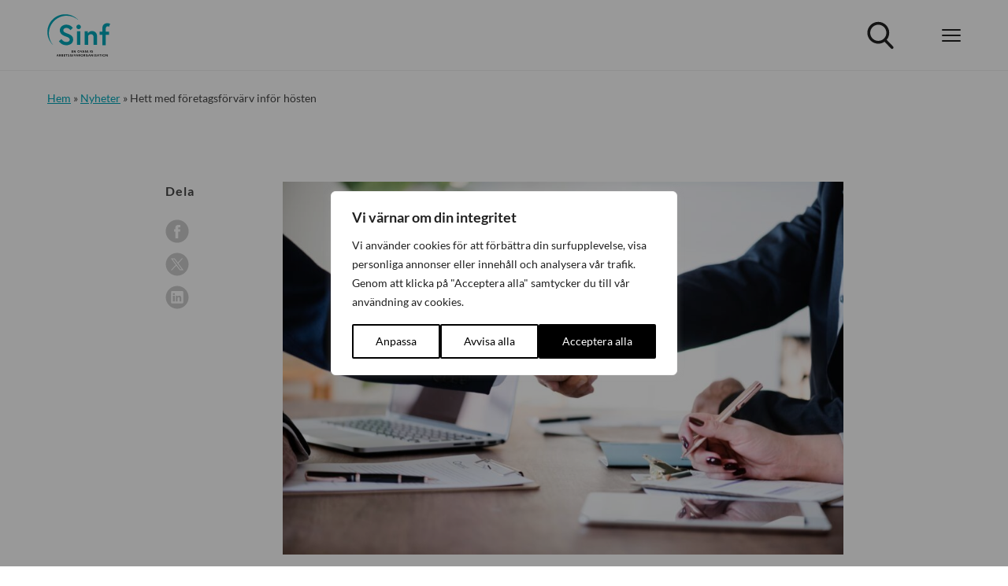

--- FILE ---
content_type: application/javascript; charset=utf-8
request_url: https://sinf.se/wp-content/themes/wasabiweb/custom/assets/dist/main.js?ver=01161830
body_size: 83408
content:
!function(e){var t={};function n(i){if(t[i])return t[i].exports;var o=t[i]={i:i,l:!1,exports:{}};return e[i].call(o.exports,o,o.exports,n),o.l=!0,o.exports}n.m=e,n.c=t,n.d=function(e,t,i){n.o(e,t)||Object.defineProperty(e,t,{enumerable:!0,get:i})},n.r=function(e){"undefined"!=typeof Symbol&&Symbol.toStringTag&&Object.defineProperty(e,Symbol.toStringTag,{value:"Module"}),Object.defineProperty(e,"__esModule",{value:!0})},n.t=function(e,t){if(1&t&&(e=n(e)),8&t)return e;if(4&t&&"object"==typeof e&&e&&e.__esModule)return e;var i=Object.create(null);if(n.r(i),Object.defineProperty(i,"default",{enumerable:!0,value:e}),2&t&&"string"!=typeof e)for(var o in e)n.d(i,o,function(t){return e[t]}.bind(null,o));return i},n.n=function(e){var t=e&&e.__esModule?function(){return e.default}:function(){return e};return n.d(t,"a",t),t},n.o=function(e,t){return Object.prototype.hasOwnProperty.call(e,t)},n.p="",n(n.s=31)}([function(e,t,n){var i;
/*!
 * jQuery JavaScript Library v4.0.0-pre -deprecated,-deprecated/ajax-event-alias,-deprecated/event,-css/showHide,-effects,-effects/Tween,-effects/animatedSelector,-wrap,-core/ready,-ajax,-ajax/jsonp,-ajax/load,-ajax/script,-ajax/var/location,-ajax/var/nonce,-ajax/var/rquery,-ajax/xhr,-manipulation/_evalUrl,-deferred,-deferred/exceptionHook,-queue,-queue/delay
 * https://jquery.com/
 *
 * Copyright OpenJS Foundation and other contributors
 * Released under the MIT license
 * https://jquery.org/license
 *
 * Date: 2020-10-27T15:50Z
 */
/*!
 * jQuery JavaScript Library v4.0.0-pre -deprecated,-deprecated/ajax-event-alias,-deprecated/event,-css/showHide,-effects,-effects/Tween,-effects/animatedSelector,-wrap,-core/ready,-ajax,-ajax/jsonp,-ajax/load,-ajax/script,-ajax/var/location,-ajax/var/nonce,-ajax/var/rquery,-ajax/xhr,-manipulation/_evalUrl,-deferred,-deferred/exceptionHook,-queue,-queue/delay
 * https://jquery.com/
 *
 * Copyright OpenJS Foundation and other contributors
 * Released under the MIT license
 * https://jquery.org/license
 *
 * Date: 2020-10-27T15:50Z
 */!function(t,n){"use strict";"object"==typeof e.exports?e.exports=t.document?n(t,!0):function(e){if(!e.document)throw new Error("jQuery requires a window with a document");return n(e)}:n(t)}("undefined"!=typeof window?window:this,(function(n,o){"use strict";var r=[],s=Object.getPrototypeOf,a=r.slice,c=r.flat?function(e){return r.flat.call(e)}:function(e){return r.concat.apply([],e)},l=r.push,u=r.indexOf,f={},d=f.toString,h=f.hasOwnProperty,p=h.toString,g=p.call(Object);function v(e){return null!=e&&e===e.window}var m=n.document,y={type:!0,src:!0,nonce:!0,noModule:!0};function b(e,t,n){var i,o=(n=n||m).createElement("script");if(o.text=e,t)for(i in y)t[i]&&(o[i]=t[i]);n.head.appendChild(o).parentNode.removeChild(o)}function x(e){return null==e?e+"":"object"==typeof e?f[d.call(e)]||"object":typeof e}var w="4.0.0-pre -deprecated,-deprecated/ajax-event-alias,-deprecated/event,-css/showHide,-effects,-effects/Tween,-effects/animatedSelector,-wrap,-core/ready,-ajax,-ajax/jsonp,-ajax/load,-ajax/script,-ajax/var/location,-ajax/var/nonce,-ajax/var/rquery,-ajax/xhr,-manipulation/_evalUrl,-deferred,-deferred/exceptionHook,-queue,-queue/delay",C=/HTML$/i,E=function(e,t){return new E.fn.init(e,t)};function S(e){var t=!!e&&e.length,n=x(e);return"function"!=typeof e&&!v(e)&&("array"===n||0===t||"number"==typeof t&&t>0&&t-1 in e)}function _(e,t){return e.nodeName&&e.nodeName.toLowerCase()===t.toLowerCase()}E.fn=E.prototype={jquery:w,constructor:E,length:0,toArray:function(){return a.call(this)},get:function(e){return null==e?a.call(this):e<0?this[e+this.length]:this[e]},pushStack:function(e){var t=E.merge(this.constructor(),e);return t.prevObject=this,t},each:function(e){return E.each(this,e)},map:function(e){return this.pushStack(E.map(this,(function(t,n){return e.call(t,n,t)})))},slice:function(){return this.pushStack(a.apply(this,arguments))},first:function(){return this.eq(0)},last:function(){return this.eq(-1)},even:function(){return this.pushStack(E.grep(this,(function(e,t){return(t+1)%2})))},odd:function(){return this.pushStack(E.grep(this,(function(e,t){return t%2})))},eq:function(e){var t=this.length,n=+e+(e<0?t:0);return this.pushStack(n>=0&&n<t?[this[n]]:[])},end:function(){return this.prevObject||this.constructor()}},E.extend=E.fn.extend=function(){var e,t,n,i,o,r,s=arguments[0]||{},a=1,c=arguments.length,l=!1;for("boolean"==typeof s&&(l=s,s=arguments[a]||{},a++),"object"!=typeof s&&"function"!=typeof s&&(s={}),a===c&&(s=this,a--);a<c;a++)if(null!=(e=arguments[a]))for(t in e)i=e[t],"__proto__"!==t&&s!==i&&(l&&i&&(E.isPlainObject(i)||(o=Array.isArray(i)))?(n=s[t],r=o&&!Array.isArray(n)?[]:o||E.isPlainObject(n)?n:{},o=!1,s[t]=E.extend(l,r,i)):void 0!==i&&(s[t]=i));return s},E.extend({expando:"jQuery"+(w+Math.random()).replace(/\D/g,""),isReady:!0,error:function(e){throw new Error(e)},noop:function(){},isPlainObject:function(e){var t,n;return!(!e||"[object Object]"!==d.call(e)||(t=s(e))&&("function"!=typeof(n=h.call(t,"constructor")&&t.constructor)||p.call(n)!==g))},isEmptyObject:function(e){for(var t in e)return!1;return!0},globalEval:function(e,t,n){b(e,{nonce:t&&t.nonce},n)},each:function(e,t){var n,i=0;if(S(e))for(n=e.length;i<n&&!1!==t.call(e[i],i,e[i]);i++);else for(i in e)if(!1===t.call(e[i],i,e[i]))break;return e},text:function(e){var t,n="",i=0,o=e.nodeType;if(o){if(1===o||9===o||11===o)return e.textContent;if(3===o||4===o)return e.nodeValue}else for(;t=e[i++];)n+=E.text(t);return n},makeArray:function(e,t){var n=t||[];return null!=e&&(S(Object(e))?E.merge(n,"string"==typeof e?[e]:e):l.call(n,e)),n},inArray:function(e,t,n){return null==t?-1:u.call(t,e,n)},isXMLDoc:function(e){var t=e.namespaceURI,n=(e.ownerDocument||e).documentElement;return!C.test(t||n&&n.nodeName||"HTML")},merge:function(e,t){for(var n=+t.length,i=0,o=e.length;i<n;i++)e[o++]=t[i];return e.length=o,e},grep:function(e,t,n){for(var i=[],o=0,r=e.length;o<r;o++)!t(e[o],o)!=!n&&i.push(e[o]);return i},map:function(e,t,n){var i,o,r=0,s=[];if(S(e))for(i=e.length;r<i;r++)null!=(o=t(e[r],r,n))&&s.push(o);else for(r in e)null!=(o=t(e[r],r,n))&&s.push(o);return c(s)},guid:1,support:{}}),"function"==typeof Symbol&&(E.fn[Symbol.iterator]=r[Symbol.iterator]),E.each("Boolean Number String Function Array Date RegExp Object Error Symbol".split(" "),(function(e,t){f["[object "+t+"]"]=t.toLowerCase()}));var T=m.documentElement,k=r.pop,O="[\\x20\\t\\r\\n\\f]",D=m.documentMode,j=D&&new RegExp(":enabled|:disabled|\\["+O+"*name"+O+"*="+O+"*(?:''|\"\")");E.contains=function(e,t){var n=9===e.nodeType?e.documentElement:e,i=t&&t.parentNode;return e===i||!(!i||1!==i.nodeType||!(n.contains?n.contains(i):e.compareDocumentPosition&&16&e.compareDocumentPosition(i)))};var A=/([\0-\x1f\x7f]|^-?\d)|^-$|[^\x80-\uFFFF\w-]/g;function L(e,t){return t?"\0"===e?"�":e.slice(0,-1)+"\\"+e.charCodeAt(e.length-1).toString(16)+" ":"\\"+e}E.escapeSelector=function(e){return(e+"").replace(A,L)};var N,P=r.sort;function M(e,t){if(e===t)return N=!0,0;var n=!e.compareDocumentPosition-!t.compareDocumentPosition;return n||(1&(n=(e.ownerDocument||e)==(t.ownerDocument||t)?e.compareDocumentPosition(t):1)?e==m||e.ownerDocument==m&&E.contains(m,e)?-1:t==m||t.ownerDocument==m&&E.contains(m,t)?1:0:4&n?-1:1)}E.uniqueSort=function(e){var t,n=[],i=0,o=0;if(N=!1,P.call(e,M),N){for(;t=e[o++];)t===e[o]&&(i=n.push(o));for(;i--;)e.splice(n[i],1)}return e};var I=m,H=T.matches||T.msMatchesSelector;function B(e,t,n){for(var i=[],o=void 0!==n;(e=e[t])&&9!==e.nodeType;)if(1===e.nodeType){if(o&&E(e).is(n))break;i.push(e)}return i}function R(e,t){for(var n=[];e;e=e.nextSibling)1===e.nodeType&&e!==t&&n.push(e);return n}!function(){var e,t,i,o,r,s,a=E.expando,c=0,f=0,d=U(),h=U(),p=U(),g=U(),v="(?:\\\\[\\da-fA-F]{1,6}"+O+"?|\\\\[^\\r\\n\\f]|[\\w-]|[^\0-\\x7f])+",m="\\["+O+"*("+v+")(?:"+O+"*([*^$|!~]?=)"+O+"*(?:'((?:\\\\.|[^\\\\'])*)'|\"((?:\\\\.|[^\\\\\"])*)\"|("+v+"))|)"+O+"*\\]",y=":("+v+")(?:\\((('((?:\\\\.|[^\\\\'])*)'|\"((?:\\\\.|[^\\\\\"])*)\")|((?:\\\\.|[^\\\\()[\\]]|"+m+")*)|.*)\\)|)",b=new RegExp(O+"+","g"),x=new RegExp("^"+O+"+|((?:^|[^\\\\])(?:\\\\.)*)"+O+"+$","g"),w=new RegExp("^"+O+"*,"+O+"*"),C=new RegExp("^"+O+"*([>+~]|"+O+")"+O+"*"),S=new RegExp(O+"|>"),T=new RegExp(y),A=new RegExp("^"+v+"$"),L={ID:new RegExp("^#("+v+")"),CLASS:new RegExp("^\\.("+v+")"),TAG:new RegExp("^("+v+"|[*])"),ATTR:new RegExp("^"+m),PSEUDO:new RegExp("^"+y),CHILD:new RegExp("^:(only|first|last|nth|nth-last)-(child|of-type)(?:\\("+O+"*(even|odd|(([+-]|)(\\d*)n|)"+O+"*(?:([+-]|)"+O+"*(\\d+)|))"+O+"*\\)|)","i"),bool:new RegExp("^(?:checked|selected|async|autofocus|autoplay|controls|defer|disabled|hidden|ismap|loop|multiple|open|readonly|required|scoped)$","i"),needsContext:new RegExp("^"+O+"*[>+~]|:(even|odd|eq|gt|lt|nth|first|last)(?:\\("+O+"*((?:-\\d)?\\d*)"+O+"*\\)|)(?=[^-]|$)","i")},N=/^(?:input|select|textarea|button)$/i,P=/^h\d$/i,M=/^(?:#([\w-]+)|(\w+)|\.([\w-]+))$/,B=/[+~]/,R=new RegExp("\\\\[\\da-fA-F]{1,6}"+O+"?|\\\\([^\\r\\n\\f])","g"),q=function(e,t){var n="0x"+e.slice(1)-65536;return t||(n<0?String.fromCharCode(n+65536):String.fromCharCode(n>>10|55296,1023&n|56320))},F=function(){K()},z=ne((function(e){return!0===e.disabled&&_(e,"fieldset")}),{dir:"parentNode",next:"legend"});function W(e){throw new Error("Syntax error, unrecognized expression: "+e)}function $(e,n,i,r){var c,u,f,d,h,p,v,m=n&&n.ownerDocument,y=n?n.nodeType:9;if(i=i||[],"string"!=typeof e||!e||1!==y&&9!==y&&11!==y)return i;if(!r&&(K(n),n=n||o,s)){if(11!==y&&(h=M.exec(e)))if(c=h[1]){if(9===y)return(f=n.getElementById(c))&&l.call(i,f),i;if(m&&(f=m.getElementById(c))&&E.contains(n,f))return l.call(i,f),i}else{if(h[2])return l.apply(i,n.getElementsByTagName(e)),i;if((c=h[3])&&n.getElementsByClassName)return l.apply(i,n.getElementsByClassName(c)),i}if(!(g[e+" "]||j&&j.test(e))){if(v=e,m=n,1===y&&(S.test(e)||C.test(e))){for(((m=B.test(e)&&J(n.parentNode)||n)!==n||D)&&((d=n.getAttribute("id"))?d=E.escapeSelector(d):n.setAttribute("id",d=a)),u=(p=ee(e)).length;u--;)p[u]=(d?"#"+d:":scope")+" "+te(p[u]);v=p.join(",")}try{return l.apply(i,m.querySelectorAll(v)),i}catch(t){g(e,!0)}finally{d===a&&n.removeAttribute("id")}}}return function(e,n,i,o){var r,a,c,u,f,d="function"==typeof e&&e,h=!o&&ee(e=d.selector||e);if(i=i||[],1===h.length){if((a=h[0]=h[0].slice(0)).length>2&&"ID"===(c=a[0]).type&&9===n.nodeType&&s&&t.relative[a[1].type]){if(!(n=(t.find.ID(c.matches[0].replace(R,q),n)||[])[0]))return i;d&&(n=n.parentNode),e=e.slice(a.shift().value.length)}for(r=L.needsContext.test(e)?0:a.length;r--&&(c=a[r],!t.relative[u=c.type]);)if((f=t.find[u])&&(o=f(c.matches[0].replace(R,q),B.test(a[0].type)&&J(n.parentNode)||n))){if(a.splice(r,1),!(e=o.length&&te(a)))return l.apply(i,o),i;break}}return(d||ae(e,h))(o,n,!s,i,!n||B.test(e)&&J(n.parentNode)||n),i}(e.replace(x,"$1"),n,i,r)}function U(){var e=[];return function n(i,o){return e.push(i+" ")>t.cacheLength&&delete n[e.shift()],n[i+" "]=o}}function V(e){return e[a]=!0,e}function X(e){return function(t){return _(t,"input")&&t.type===e}}function G(e){return function(t){return(_(t,"input")||_(t,"button"))&&t.type===e}}function Y(e){return function(t){return"form"in t?t.parentNode&&!1===t.disabled?"label"in t?"label"in t.parentNode?t.parentNode.disabled===e:t.disabled===e:t.isDisabled===e||t.isDisabled!==!e&&z(t)===e:t.disabled===e:"label"in t&&t.disabled===e}}function Q(e){return V((function(t){return t=+t,V((function(n,i){for(var o,r=e([],n.length,t),s=r.length;s--;)n[o=r[s]]&&(n[o]=!(i[o]=n[o]))}))}))}function J(e){return e&&void 0!==e.getElementsByTagName&&e}function K(e){var t,n=e?e.ownerDocument||e:I;n!=o&&9===n.nodeType&&(r=(o=n).documentElement,s=!E.isXMLDoc(o),D&&I!=o&&(t=o.defaultView)&&t.top!==t&&t.addEventListener("unload",F))}for(e in $.matches=function(e,t){return $(e,null,null,t)},$.matchesSelector=function(e,t){if(K(e),s&&!g[t+" "]&&(!j||!j.test(t)))try{return H.call(e,t)}catch(e){g(t,!0)}return $(t,o,null,[e]).length>0},(t=E.expr={cacheLength:50,createPseudo:V,match:L,find:{ID:function(e,t){if(void 0!==t.getElementById&&s){var n=t.getElementById(e);return n?[n]:[]}},TAG:function(e,t){return void 0!==t.getElementsByTagName?t.getElementsByTagName(e):t.querySelectorAll(e)},CLASS:function(e,t){if(void 0!==t.getElementsByClassName&&s)return t.getElementsByClassName(e)}},relative:{">":{dir:"parentNode",first:!0}," ":{dir:"parentNode"},"+":{dir:"previousSibling",first:!0},"~":{dir:"previousSibling"}},preFilter:{ATTR:function(e){return e[1]=e[1].replace(R,q),e[3]=(e[3]||e[4]||e[5]||"").replace(R,q),"~="===e[2]&&(e[3]=" "+e[3]+" "),e.slice(0,4)},CHILD:function(e){return e[1]=e[1].toLowerCase(),"nth"===e[1].slice(0,3)?(e[3]||W(e[0]),e[4]=+(e[4]?e[5]+(e[6]||1):2*("even"===e[3]||"odd"===e[3])),e[5]=+(e[7]+e[8]||"odd"===e[3])):e[3]&&W(e[0]),e},PSEUDO:function(e){var t,n=!e[6]&&e[2];return L.CHILD.test(e[0])?null:(e[3]?e[2]=e[4]||e[5]||"":n&&T.test(n)&&(t=ee(n,!0))&&(t=n.indexOf(")",n.length-t)-n.length)&&(e[0]=e[0].slice(0,t),e[2]=n.slice(0,t)),e.slice(0,3))}},filter:{ID:function(e){var t=e.replace(R,q);return function(e){return e.getAttribute("id")===t}},TAG:function(e){var t=e.replace(R,q).toLowerCase();return"*"===e?function(){return!0}:function(e){return _(e,t)}},CLASS:function(e){var t=d[e+" "];return t||(t=new RegExp("(^|"+O+")"+e+"("+O+"|$)"))&&d(e,(function(e){return t.test("string"==typeof e.className&&e.className||void 0!==e.getAttribute&&e.getAttribute("class")||"")}))},ATTR:function(e,t,n){return function(i){var o=E.attr(i,e);return null==o?"!="===t:!t||(o+="","="===t?o===n:"!="===t?o!==n:"^="===t?n&&0===o.indexOf(n):"*="===t?n&&o.indexOf(n)>-1:"$="===t?n&&o.slice(-n.length)===n:"~="===t?(" "+o.replace(b," ")+" ").indexOf(n)>-1:"|="===t&&(o===n||o.slice(0,n.length+1)===n+"-"))}},CHILD:function(e,t,n,i,o){var r="nth"!==e.slice(0,3),s="last"!==e.slice(-4),l="of-type"===t;return 1===i&&0===o?function(e){return!!e.parentNode}:function(t,n,u){var f,d,h,p,g,v=r!==s?"nextSibling":"previousSibling",m=t.parentNode,y=l&&t.nodeName.toLowerCase(),b=!u&&!l,x=!1;if(m){if(r){for(;v;){for(h=t;h=h[v];)if(l?_(h,y):1===h.nodeType)return!1;g=v="only"===e&&!g&&"nextSibling"}return!0}if(g=[s?m.firstChild:m.lastChild],s&&b){for(x=(p=(f=(d=m[a]||(m[a]={}))[e]||[])[0]===c&&f[1])&&f[2],h=p&&m.childNodes[p];h=++p&&h&&h[v]||(x=p=0)||g.pop();)if(1===h.nodeType&&++x&&h===t){d[e]=[c,p,x];break}}else if(b&&(x=p=(f=(d=t[a]||(t[a]={}))[e]||[])[0]===c&&f[1]),!1===x)for(;(h=++p&&h&&h[v]||(x=p=0)||g.pop())&&((l?!_(h,y):1!==h.nodeType)||!++x||(b&&((d=h[a]||(h[a]={}))[e]=[c,x]),h!==t)););return(x-=o)===i||x%i==0&&x/i>=0}}},PSEUDO:function(e,n){var i,o=t.pseudos[e]||t.setFilters[e.toLowerCase()]||W("unsupported pseudo: "+e);return o[a]?o(n):o.length>1?(i=[e,e,"",n],t.setFilters.hasOwnProperty(e.toLowerCase())?V((function(e,t){for(var i,r=o(e,n),s=r.length;s--;)e[i=u.call(e,r[s])]=!(t[i]=r[s])})):function(e){return o(e,0,i)}):o}},pseudos:{not:V((function(e){var t=[],n=[],i=ae(e.replace(x,"$1"));return i[a]?V((function(e,t,n,o){for(var r,s=i(e,null,o,[]),a=e.length;a--;)(r=s[a])&&(e[a]=!(t[a]=r))})):function(e,o,r){return t[0]=e,i(t,null,r,n),t[0]=null,!n.pop()}})),has:V((function(e){return function(t){return $(e,t).length>0}})),contains:V((function(e){return e=e.replace(R,q),function(t){return(t.textContent||E.text(t)).indexOf(e)>-1}})),lang:V((function(e){return A.test(e||"")||W("unsupported lang: "+e),e=e.replace(R,q).toLowerCase(),function(t){var n;do{if(n=s?t.lang:t.getAttribute("xml:lang")||t.getAttribute("lang"))return(n=n.toLowerCase())===e||0===n.indexOf(e+"-")}while((t=t.parentNode)&&1===t.nodeType);return!1}})),target:function(e){var t=n.location&&n.location.hash;return t&&t.slice(1)===e.id},root:function(e){return e===r},focus:function(e){return e===o.activeElement&&o.hasFocus()&&!!(e.type||e.href||~e.tabIndex)},enabled:Y(!1),disabled:Y(!0),checked:function(e){return _(e,"input")&&!!e.checked||_(e,"option")&&!!e.selected},selected:function(e){return D&&e.parentNode&&e.parentNode.selectedIndex,!0===e.selected},empty:function(e){for(e=e.firstChild;e;e=e.nextSibling)if(e.nodeType<6)return!1;return!0},parent:function(e){return!t.pseudos.empty(e)},header:function(e){return P.test(e.nodeName)},input:function(e){return N.test(e.nodeName)},button:function(e){return _(e,"input")&&"button"===e.type||_(e,"button")},text:function(e){return _(e,"input")&&"text"===e.type},first:Q((function(){return[0]})),last:Q((function(e,t){return[t-1]})),eq:Q((function(e,t,n){return[n<0?n+t:n]})),even:Q((function(e,t){for(var n=0;n<t;n+=2)e.push(n);return e})),odd:Q((function(e,t){for(var n=1;n<t;n+=2)e.push(n);return e})),lt:Q((function(e,t,n){var i;for(i=n<0?n+t:n>t?t:n;--i>=0;)e.push(i);return e})),gt:Q((function(e,t,n){for(var i=n<0?n+t:n;++i<t;)e.push(i);return e}))}}).pseudos.nth=t.pseudos.eq,{radio:!0,checkbox:!0,file:!0,password:!0,image:!0})t.pseudos[e]=X(e);for(e in{submit:!0,reset:!0})t.pseudos[e]=G(e);function Z(){}function ee(e,n){var i,o,r,s,a,c,l,u=h[e+" "];if(u)return n?0:u.slice(0);for(a=e,c=[],l=t.preFilter;a;){for(s in i&&!(o=w.exec(a))||(o&&(a=a.slice(o[0].length)||a),c.push(r=[])),i=!1,(o=C.exec(a))&&(i=o.shift(),r.push({value:i,type:o[0].replace(x," ")}),a=a.slice(i.length)),t.filter)!(o=L[s].exec(a))||l[s]&&!(o=l[s](o))||(i=o.shift(),r.push({value:i,type:s,matches:o}),a=a.slice(i.length));if(!i)break}return n?a.length:a?W(e):h(e,c).slice(0)}function te(e){for(var t=0,n=e.length,i="";t<n;t++)i+=e[t].value;return i}function ne(e,t,n){var i=t.dir,o=t.next,r=o||i,s=n&&"parentNode"===r,l=f++;return t.first?function(t,n,o){for(;t=t[i];)if(1===t.nodeType||s)return e(t,n,o);return!1}:function(t,n,u){var f,d,h=[c,l];if(u){for(;t=t[i];)if((1===t.nodeType||s)&&e(t,n,u))return!0}else for(;t=t[i];)if(1===t.nodeType||s)if(d=t[a]||(t[a]={}),o&&_(t,o))t=t[i]||t;else{if((f=d[r])&&f[0]===c&&f[1]===l)return h[2]=f[2];if(d[r]=h,h[2]=e(t,n,u))return!0}return!1}}function ie(e){return e.length>1?function(t,n,i){for(var o=e.length;o--;)if(!e[o](t,n,i))return!1;return!0}:e[0]}function oe(e,t,n,i,o){for(var r,s=[],a=0,c=e.length,l=null!=t;a<c;a++)(r=e[a])&&(n&&!n(r,i,o)||(s.push(r),l&&t.push(a)));return s}function re(e,t,n,i,o,r){return i&&!i[a]&&(i=re(i)),o&&!o[a]&&(o=re(o,r)),V((function(r,s,a,c){var f,d,h,p,g=[],v=[],m=s.length,y=r||function(e,t,n){for(var i=0,o=t.length;i<o;i++)$(e,t[i],n);return n}(t||"*",a.nodeType?[a]:a,[]),b=!e||!r&&t?y:oe(y,g,e,a,c);if(n?n(b,p=o||(r?e:m||i)?[]:s,a,c):p=b,i)for(f=oe(p,v),i(f,[],a,c),d=f.length;d--;)(h=f[d])&&(p[v[d]]=!(b[v[d]]=h));if(r){if(o||e){if(o){for(f=[],d=p.length;d--;)(h=p[d])&&f.push(b[d]=h);o(null,p=[],f,c)}for(d=p.length;d--;)(h=p[d])&&(f=o?u.call(r,h):g[d])>-1&&(r[f]=!(s[f]=h))}}else p=oe(p===s?p.splice(m,p.length):p),o?o(null,s,p,c):l.apply(s,p)}))}function se(e){for(var n,o,r,s=e.length,c=t.relative[e[0].type],l=c||t.relative[" "],f=c?1:0,d=ne((function(e){return e===n}),l,!0),h=ne((function(e){return u.call(n,e)>-1}),l,!0),p=[function(e,t,o){var r=!c&&(o||t!==i)||((n=t).nodeType?d(e,t,o):h(e,t,o));return n=null,r}];f<s;f++)if(o=t.relative[e[f].type])p=[ne(ie(p),o)];else{if((o=t.filter[e[f].type].apply(null,e[f].matches))[a]){for(r=++f;r<s&&!t.relative[e[r].type];r++);return re(f>1&&ie(p),f>1&&te(e.slice(0,f-1).concat({value:" "===e[f-2].type?"*":""})).replace(x,"$1"),o,f<r&&se(e.slice(f,r)),r<s&&se(e=e.slice(r)),r<s&&te(e))}p.push(o)}return ie(p)}function ae(e,n){var r,u=[],f=[],d=p[e+" "];if(!d){for(n||(n=ee(e)),r=n.length;r--;)(d=se(n[r]))[a]?u.push(d):f.push(d);(d=p(e,function(e,n){var r=n.length>0,a=e.length>0,u=function(u,f,d,h,p){var g,v,m,y=0,b="0",x=u&&[],w=[],C=i,S=u||a&&t.find.TAG("*",p),_=c+=null==C?1:Math.random()||.1;for(p&&(i=f==o||f||p);null!=(g=S[b]);b++){if(a&&g){for(v=0,f||g.ownerDocument==o||(K(g),d=!s);m=e[v++];)if(m(g,f||o,d)){l.call(h,g);break}p&&(c=_)}r&&((g=!m&&g)&&y--,u&&x.push(g))}if(y+=b,r&&b!==y){for(v=0;m=n[v++];)m(x,w,f,d);if(u){if(y>0)for(;b--;)x[b]||w[b]||(w[b]=k.call(h));w=oe(w)}l.apply(h,w),p&&!u&&w.length>0&&y+n.length>1&&E.uniqueSort(h)}return p&&(c=_,i=C),x};return r?V(u):u}(f,u))).selector=e}return d}Z.prototype=t.filters=t.pseudos,t.setFilters=new Z,K(),E.find=$}();var q=E.expr.match.needsContext,F=/^<([a-z][^\/\0>:\x20\t\r\n\f]*)[\x20\t\r\n\f]*\/?>(?:<\/\1>|)$/i;function z(e,t,n){return"function"==typeof t?E.grep(e,(function(e,i){return!!t.call(e,i,e)!==n})):t.nodeType?E.grep(e,(function(e){return e===t!==n})):"string"!=typeof t?E.grep(e,(function(e){return u.call(t,e)>-1!==n})):E.filter(t,e,n)}E.filter=function(e,t,n){var i=t[0];return n&&(e=":not("+e+")"),1===t.length&&1===i.nodeType?E.find.matchesSelector(i,e)?[i]:[]:E.find.matches(e,E.grep(t,(function(e){return 1===e.nodeType})))},E.fn.extend({find:function(e){var t,n,i=this.length,o=this;if("string"!=typeof e)return this.pushStack(E(e).filter((function(){for(t=0;t<i;t++)if(E.contains(o[t],this))return!0})));for(n=this.pushStack([]),t=0;t<i;t++)E.find(e,o[t],n);return i>1?E.uniqueSort(n):n},filter:function(e){return this.pushStack(z(this,e||[],!1))},not:function(e){return this.pushStack(z(this,e||[],!0))},is:function(e){return!!z(this,"string"==typeof e&&q.test(e)?E(e):e||[],!1).length}});var W,$=/^(?:\s*(<[\w\W]+>)[^>]*|#([\w-]+))$/;(E.fn.init=function(e,t,n){var i,o;if(!e)return this;if(n=n||W,"string"==typeof e){if(!(i="<"===e[0]&&">"===e[e.length-1]&&e.length>=3?[null,e,null]:$.exec(e))||!i[1]&&t)return!t||t.jquery?(t||n).find(e):this.constructor(t).find(e);if(i[1]){if(t=t instanceof E?t[0]:t,E.merge(this,E.parseHTML(i[1],t&&t.nodeType?t.ownerDocument||t:m,!0)),F.test(i[1])&&E.isPlainObject(t))for(i in t)"function"==typeof this[i]?this[i](t[i]):this.attr(i,t[i]);return this}return(o=m.getElementById(i[2]))&&(this[0]=o,this.length=1),this}return e.nodeType?(this[0]=e,this.length=1,this):"function"==typeof e?void 0!==n.ready?n.ready(e):e(E):E.makeArray(e,this)}).prototype=E.fn,W=E(m);var U=/^(?:parents|prev(?:Until|All))/,V={children:!0,contents:!0,next:!0,prev:!0};function X(e,t){for(;(e=e[t])&&1!==e.nodeType;);return e}E.fn.extend({has:function(e){var t=E(e,this),n=t.length;return this.filter((function(){for(var e=0;e<n;e++)if(E.contains(this,t[e]))return!0}))},closest:function(e,t){var n,i=0,o=this.length,r=[],s="string"!=typeof e&&E(e);if(!q.test(e))for(;i<o;i++)for(n=this[i];n&&n!==t;n=n.parentNode)if(n.nodeType<11&&(s?s.index(n)>-1:1===n.nodeType&&E.find.matchesSelector(n,e))){r.push(n);break}return this.pushStack(r.length>1?E.uniqueSort(r):r)},index:function(e){return e?"string"==typeof e?u.call(E(e),this[0]):u.call(this,e.jquery?e[0]:e):this[0]&&this[0].parentNode?this.first().prevAll().length:-1},add:function(e,t){return this.pushStack(E.uniqueSort(E.merge(this.get(),E(e,t))))},addBack:function(e){return this.add(null==e?this.prevObject:this.prevObject.filter(e))}}),E.each({parent:function(e){var t=e.parentNode;return t&&11!==t.nodeType?t:null},parents:function(e){return B(e,"parentNode")},parentsUntil:function(e,t,n){return B(e,"parentNode",n)},next:function(e){return X(e,"nextSibling")},prev:function(e){return X(e,"previousSibling")},nextAll:function(e){return B(e,"nextSibling")},prevAll:function(e){return B(e,"previousSibling")},nextUntil:function(e,t,n){return B(e,"nextSibling",n)},prevUntil:function(e,t,n){return B(e,"previousSibling",n)},siblings:function(e){return R((e.parentNode||{}).firstChild,e)},children:function(e){return R(e.firstChild)},contents:function(e){return null!=e.contentDocument&&s(e.contentDocument)?e.contentDocument:(_(e,"template")&&(e=e.content||e),E.merge([],e.childNodes))}},(function(e,t){E.fn[e]=function(n,i){var o=E.map(this,t,n);return"Until"!==e.slice(-5)&&(i=n),i&&"string"==typeof i&&(o=E.filter(i,o)),this.length>1&&(V[e]||E.uniqueSort(o),U.test(e)&&o.reverse()),this.pushStack(o)}}));var G=/[^\x20\t\r\n\f]+/g;E.Callbacks=function(e){e="string"==typeof e?function(e){var t={};return E.each(e.match(G)||[],(function(e,n){t[n]=!0})),t}(e):E.extend({},e);var t,n,i,o,r=[],s=[],a=-1,c=function(){for(o=o||e.once,i=t=!0;s.length;a=-1)for(n=s.shift();++a<r.length;)!1===r[a].apply(n[0],n[1])&&e.stopOnFalse&&(a=r.length,n=!1);e.memory||(n=!1),t=!1,o&&(r=n?[]:"")},l={add:function(){return r&&(n&&!t&&(a=r.length-1,s.push(n)),function t(n){E.each(n,(function(n,i){"function"==typeof i?e.unique&&l.has(i)||r.push(i):i&&i.length&&"string"!==x(i)&&t(i)}))}(arguments),n&&!t&&c()),this},remove:function(){return E.each(arguments,(function(e,t){for(var n;(n=E.inArray(t,r,n))>-1;)r.splice(n,1),n<=a&&a--})),this},has:function(e){return e?E.inArray(e,r)>-1:r.length>0},empty:function(){return r&&(r=[]),this},disable:function(){return o=s=[],r=n="",this},disabled:function(){return!r},lock:function(){return o=s=[],n||t||(r=n=""),this},locked:function(){return!!o},fireWith:function(e,n){return o||(n=[e,(n=n||[]).slice?n.slice():n],s.push(n),t||c()),this},fire:function(){return l.fireWith(this,arguments),this},fired:function(){return!!i}};return l};var Y=function(e,t,n,i,o,r,s){var a=0,c=e.length,l=null==n;if("object"===x(n))for(a in o=!0,n)Y(e,t,a,n[a],!0,r,s);else if(void 0!==i&&(o=!0,"function"!=typeof i&&(s=!0),l&&(s?(t.call(e,i),t=null):(l=t,t=function(e,t,n){return l.call(E(e),n)})),t))for(;a<c;a++)t(e[a],n,s?i:i.call(e[a],a,t(e[a],n)));return o?e:l?t.call(e):c?t(e[0],n):r},Q=/-([a-z])/g;function J(e,t){return t.toUpperCase()}function K(e){return e.replace(Q,J)}function Z(e){return 1===e.nodeType||9===e.nodeType||!+e.nodeType}function ee(){this.expando=E.expando+ee.uid++}ee.uid=1,ee.prototype={cache:function(e){var t=e[this.expando];return t||(t=Object.create(null),Z(e)&&(e.nodeType?e[this.expando]=t:Object.defineProperty(e,this.expando,{value:t,configurable:!0}))),t},set:function(e,t,n){var i,o=this.cache(e);if("string"==typeof t)o[K(t)]=n;else for(i in t)o[K(i)]=t[i];return o},get:function(e,t){return void 0===t?this.cache(e):e[this.expando]&&e[this.expando][K(t)]},access:function(e,t,n){return void 0===t||t&&"string"==typeof t&&void 0===n?this.get(e,t):(this.set(e,t,n),void 0!==n?n:t)},remove:function(e,t){var n,i=e[this.expando];if(void 0!==i){if(void 0!==t){n=(t=Array.isArray(t)?t.map(K):(t=K(t))in i?[t]:t.match(G)||[]).length;for(;n--;)delete i[t[n]]}(void 0===t||E.isEmptyObject(i))&&(e.nodeType?e[this.expando]=void 0:delete e[this.expando])}},hasData:function(e){var t=e[this.expando];return void 0!==t&&!E.isEmptyObject(t)}};var te=new ee,ne=new ee,ie=/^(?:\{[\w\W]*\}|\[[\w\W]*\])$/,oe=/[A-Z]/g;function re(e,t,n){var i;if(void 0===n&&1===e.nodeType)if(i="data-"+t.replace(oe,"-$&").toLowerCase(),"string"==typeof(n=e.getAttribute(i))){try{n=function(e){return"true"===e||"false"!==e&&("null"===e?null:e===+e+""?+e:ie.test(e)?JSON.parse(e):e)}(n)}catch(e){}ne.set(e,t,n)}else n=void 0;return n}E.extend({hasData:function(e){return ne.hasData(e)||te.hasData(e)},data:function(e,t,n){return ne.access(e,t,n)},removeData:function(e,t){ne.remove(e,t)},_data:function(e,t,n){return te.access(e,t,n)},_removeData:function(e,t){te.remove(e,t)}}),E.fn.extend({data:function(e,t){var n,i,o,r=this[0],s=r&&r.attributes;if(void 0===e){if(this.length&&(o=ne.get(r),1===r.nodeType&&!te.get(r,"hasDataAttrs"))){for(n=s.length;n--;)s[n]&&0===(i=s[n].name).indexOf("data-")&&(i=K(i.slice(5)),re(r,i,o[i]));te.set(r,"hasDataAttrs",!0)}return o}return"object"==typeof e?this.each((function(){ne.set(this,e)})):Y(this,(function(t){var n;if(r&&void 0===t)return void 0!==(n=ne.get(r,e))||void 0!==(n=re(r,e))?n:void 0;this.each((function(){ne.set(this,e,t)}))}),null,t,arguments.length>1,null,!0)},removeData:function(e){return this.each((function(){ne.remove(this,e)}))}}),E.fn.extend({attr:function(e,t){return Y(this,E.attr,e,t,arguments.length>1)},removeAttr:function(e){return this.each((function(){E.removeAttr(this,e)}))}}),E.extend({attr:function(e,t,n){var i,o,r=e.nodeType;if(3!==r&&8!==r&&2!==r)return void 0===e.getAttribute?E.prop(e,t,n):(1===r&&E.isXMLDoc(e)||(o=E.attrHooks[t.toLowerCase()]),void 0!==n?null===n?void E.removeAttr(e,t):o&&"set"in o&&void 0!==(i=o.set(e,n,t))?i:(e.setAttribute(t,n+""),n):o&&"get"in o&&null!==(i=o.get(e,t))?i:null==(i=e.getAttribute(t))?void 0:i)},attrHooks:{},removeAttr:function(e,t){var n,i=0,o=t&&t.match(G);if(o&&1===e.nodeType)for(;n=o[i++];)e.removeAttribute(n)}}),D&&(E.attrHooks.type={set:function(e,t){if("radio"===t&&_(e,"input")){var n=e.value;return e.setAttribute("type",t),n&&(e.value=n),t}}}),E.each(E.expr.match.bool.source.match(/\w+/g),(function(e,t){E.attrHooks[t]={get:function(e){var n,i=E.isXMLDoc(e),o=t.toLowerCase();return i||(n=null!=e.getAttribute(t)?o:null),n},set:function(e,t,n){return!1===t?E.removeAttr(e,n):e.setAttribute(n,n),n}}}));var se=/^(?:input|select|textarea|button)$/i,ae=/^(?:a|area)$/i;function ce(e){return(e.match(G)||[]).join(" ")}function le(e){return e.getAttribute&&e.getAttribute("class")||""}function ue(e){return Array.isArray(e)?e:"string"==typeof e&&e.match(G)||[]}E.fn.extend({prop:function(e,t){return Y(this,E.prop,e,t,arguments.length>1)},removeProp:function(e){return this.each((function(){delete this[E.propFix[e]||e]}))}}),E.extend({prop:function(e,t,n){var i,o,r=e.nodeType;if(3!==r&&8!==r&&2!==r)return 1===r&&E.isXMLDoc(e)||(t=E.propFix[t]||t,o=E.propHooks[t]),void 0!==n?o&&"set"in o&&void 0!==(i=o.set(e,n,t))?i:e[t]=n:o&&"get"in o&&null!==(i=o.get(e,t))?i:e[t]},propHooks:{tabIndex:{get:function(e){var t=e.getAttribute("tabindex");return t?parseInt(t,10):se.test(e.nodeName)||ae.test(e.nodeName)&&e.href?0:-1}}},propFix:{for:"htmlFor",class:"className"}}),D&&(E.propHooks.selected={get:function(e){var t=e.parentNode;return t&&t.parentNode&&t.parentNode.selectedIndex,null},set:function(e){var t=e.parentNode;t&&(t.selectedIndex,t.parentNode&&t.parentNode.selectedIndex)}}),E.each(["tabIndex","readOnly","maxLength","cellSpacing","cellPadding","rowSpan","colSpan","useMap","frameBorder","contentEditable"],(function(){E.propFix[this.toLowerCase()]=this})),E.fn.extend({addClass:function(e){var t,n,i,o,r,s,a,c=0;if("function"==typeof e)return this.each((function(t){E(this).addClass(e.call(this,t,le(this)))}));if((t=ue(e)).length)for(;n=this[c++];)if(o=le(n),i=1===n.nodeType&&" "+ce(o)+" "){for(s=0;r=t[s++];)i.indexOf(" "+r+" ")<0&&(i+=r+" ");o!==(a=ce(i))&&n.setAttribute("class",a)}return this},removeClass:function(e){var t,n,i,o,r,s,a,c=0;if("function"==typeof e)return this.each((function(t){E(this).removeClass(e.call(this,t,le(this)))}));if(!arguments.length)return this.attr("class","");if((t=ue(e)).length)for(;n=this[c++];)if(o=le(n),i=1===n.nodeType&&" "+ce(o)+" "){for(s=0;r=t[s++];)for(;i.indexOf(" "+r+" ")>-1;)i=i.replace(" "+r+" "," ");o!==(a=ce(i))&&n.setAttribute("class",a)}return this},toggleClass:function(e,t){return"function"==typeof e?this.each((function(n){E(this).toggleClass(e.call(this,n,le(this),t),t)})):"boolean"==typeof t?t?this.addClass(e):this.removeClass(e):this.each((function(){var t,n,i,o;for(n=0,i=E(this),o=ue(e);t=o[n++];)i.hasClass(t)?i.removeClass(t):i.addClass(t)}))},hasClass:function(e){var t,n,i=0;for(t=" "+e+" ";n=this[i++];)if(1===n.nodeType&&(" "+ce(le(n))+" ").indexOf(t)>-1)return!0;return!1}}),E.fn.extend({val:function(e){var t,n,i,o=this[0];return arguments.length?(i="function"==typeof e,this.each((function(n){var o;1===this.nodeType&&(null==(o=i?e.call(this,n,E(this).val()):e)?o="":"number"==typeof o?o+="":Array.isArray(o)&&(o=E.map(o,(function(e){return null==e?"":e+""}))),(t=E.valHooks[this.type]||E.valHooks[this.nodeName.toLowerCase()])&&"set"in t&&void 0!==t.set(this,o,"value")||(this.value=o))}))):o?(t=E.valHooks[o.type]||E.valHooks[o.nodeName.toLowerCase()])&&"get"in t&&void 0!==(n=t.get(o,"value"))?n:null==(n=o.value)?"":n:void 0}}),E.extend({valHooks:{select:{get:function(e){var t,n,i,o=e.options,r=e.selectedIndex,s="select-one"===e.type,a=s?null:[],c=s?r+1:o.length;for(i=r<0?c:s?r:0;i<c;i++)if((n=o[i]).selected&&!n.disabled&&(!n.parentNode.disabled||!_(n.parentNode,"optgroup"))){if(t=E(n).val(),s)return t;a.push(t)}return a},set:function(e,t){for(var n,i,o=e.options,r=E.makeArray(t),s=o.length;s--;)((i=o[s]).selected=E.inArray(E(i).val(),r)>-1)&&(n=!0);return n||(e.selectedIndex=-1),r}}}}),D&&(E.valHooks.option={get:function(e){var t=e.getAttribute("value");return null!=t?t:ce(E.text(e))}}),E.each(["radio","checkbox"],(function(){E.valHooks[this]={set:function(e,t){if(Array.isArray(t))return e.checked=E.inArray(E(e).val(),t)>-1}}}));var fe=/^(?:checkbox|radio)$/i,de=/^([^.]*)(?:\.(.+)|)/;function he(){return!0}function pe(){return!1}function ge(e,t){return e===m.activeElement==("focus"===t)}function ve(e,t,n,i,o,r){var s,a;if("object"==typeof t){for(a in"string"!=typeof n&&(i=i||n,n=void 0),t)ve(e,a,n,i,t[a],r);return e}if(null==i&&null==o?(o=n,i=n=void 0):null==o&&("string"==typeof n?(o=i,i=void 0):(o=i,i=n,n=void 0)),!1===o)o=pe;else if(!o)return e;return 1===r&&(s=o,(o=function(e){return E().off(e),s.apply(this,arguments)}).guid=s.guid||(s.guid=E.guid++)),e.each((function(){E.event.add(this,t,o,i,n)}))}function me(e,t,n){n?(te.set(e,t,!1),E.event.add(e,t,{namespace:!1,handler:function(e){var i,o,r=te.get(this,t);if(1&e.isTrigger&&this[t]){if(r.length)(E.event.special[t]||{}).delegateType&&e.stopPropagation();else if(r=a.call(arguments),te.set(this,t,r),i=n(this,t),this[t](),r!==(o=te.get(this,t))||i?te.set(this,t,!1):o={},r!==o)return e.stopImmediatePropagation(),e.preventDefault(),o&&o.value}else r.length&&(te.set(this,t,{value:E.event.trigger(E.extend(r[0],E.Event.prototype),r.slice(1),this)}),e.stopImmediatePropagation())}})):void 0===te.get(e,t)&&E.event.add(e,t,he)}E.event={add:function(e,t,n,i,o){var r,s,a,c,l,u,f,d,h,p,g,v=te.get(e);if(Z(e))for(n.handler&&(n=(r=n).handler,o=r.selector),o&&E.find.matchesSelector(T,o),n.guid||(n.guid=E.guid++),(c=v.events)||(c=v.events=Object.create(null)),(s=v.handle)||(s=v.handle=function(t){return void 0!==E&&E.event.triggered!==t.type?E.event.dispatch.apply(e,arguments):void 0}),l=(t=(t||"").match(G)||[""]).length;l--;)h=g=(a=de.exec(t[l])||[])[1],p=(a[2]||"").split(".").sort(),h&&(f=E.event.special[h]||{},h=(o?f.delegateType:f.bindType)||h,f=E.event.special[h]||{},u=E.extend({type:h,origType:g,data:i,handler:n,guid:n.guid,selector:o,needsContext:o&&E.expr.match.needsContext.test(o),namespace:p.join(".")},r),(d=c[h])||((d=c[h]=[]).delegateCount=0,f.setup&&!1!==f.setup.call(e,i,p,s)||e.addEventListener&&e.addEventListener(h,s)),f.add&&(f.add.call(e,u),u.handler.guid||(u.handler.guid=n.guid)),o?d.splice(d.delegateCount++,0,u):d.push(u))},remove:function(e,t,n,i,o){var r,s,a,c,l,u,f,d,h,p,g,v=te.hasData(e)&&te.get(e);if(v&&(c=v.events)){for(l=(t=(t||"").match(G)||[""]).length;l--;)if(h=g=(a=de.exec(t[l])||[])[1],p=(a[2]||"").split(".").sort(),h){for(f=E.event.special[h]||{},d=c[h=(i?f.delegateType:f.bindType)||h]||[],a=a[2]&&new RegExp("(^|\\.)"+p.join("\\.(?:.*\\.|)")+"(\\.|$)"),s=r=d.length;r--;)u=d[r],!o&&g!==u.origType||n&&n.guid!==u.guid||a&&!a.test(u.namespace)||i&&i!==u.selector&&("**"!==i||!u.selector)||(d.splice(r,1),u.selector&&d.delegateCount--,f.remove&&f.remove.call(e,u));s&&!d.length&&(f.teardown&&!1!==f.teardown.call(e,p,v.handle)||E.removeEvent(e,h,v.handle),delete c[h])}else for(h in c)E.event.remove(e,h+t[l],n,i,!0);E.isEmptyObject(c)&&te.remove(e,"handle events")}},dispatch:function(e){var t,n,i,o,r,s,a=new Array(arguments.length),c=E.event.fix(e),l=(te.get(this,"events")||Object.create(null))[c.type]||[],u=E.event.special[c.type]||{};for(a[0]=c,t=1;t<arguments.length;t++)a[t]=arguments[t];if(c.delegateTarget=this,!u.preDispatch||!1!==u.preDispatch.call(this,c)){for(s=E.event.handlers.call(this,c,l),t=0;(o=s[t++])&&!c.isPropagationStopped();)for(c.currentTarget=o.elem,n=0;(r=o.handlers[n++])&&!c.isImmediatePropagationStopped();)c.rnamespace&&!1!==r.namespace&&!c.rnamespace.test(r.namespace)||(c.handleObj=r,c.data=r.data,void 0!==(i=((E.event.special[r.origType]||{}).handle||r.handler).apply(o.elem,a))&&!1===(c.result=i)&&(c.preventDefault(),c.stopPropagation()));return u.postDispatch&&u.postDispatch.call(this,c),c.result}},handlers:function(e,t){var n,i,o,r,s,a=[],c=t.delegateCount,l=e.target;if(c&&!("click"===e.type&&e.button>=1))for(;l!==this;l=l.parentNode||this)if(1===l.nodeType&&("click"!==e.type||!0!==l.disabled)){for(r=[],s={},n=0;n<c;n++)void 0===s[o=(i=t[n]).selector+" "]&&(s[o]=i.needsContext?E(o,this).index(l)>-1:E.find(o,this,null,[l]).length),s[o]&&r.push(i);r.length&&a.push({elem:l,handlers:r})}return l=this,c<t.length&&a.push({elem:l,handlers:t.slice(c)}),a},addProp:function(e,t){Object.defineProperty(E.Event.prototype,e,{enumerable:!0,configurable:!0,get:"function"==typeof t?function(){if(this.originalEvent)return t(this.originalEvent)}:function(){if(this.originalEvent)return this.originalEvent[e]},set:function(t){Object.defineProperty(this,e,{enumerable:!0,configurable:!0,writable:!0,value:t})}})},fix:function(e){return e[E.expando]?e:new E.Event(e)},special:{load:{noBubble:!0},click:{setup:function(e){var t=this||e;return fe.test(t.type)&&t.click&&_(t,"input")&&me(t,"click",he),!1},trigger:function(e){var t=this||e;return fe.test(t.type)&&t.click&&_(t,"input")&&me(t,"click"),!0},_default:function(e){var t=e.target;return fe.test(t.type)&&t.click&&_(t,"input")&&te.get(t,"click")||_(t,"a")}},beforeunload:{postDispatch:function(e){void 0!==e.result&&e.originalEvent&&(e.originalEvent.returnValue=e.result)}}}},E.removeEvent=function(e,t,n){e.removeEventListener&&e.removeEventListener(t,n)},E.Event=function(e,t){if(!(this instanceof E.Event))return new E.Event(e,t);e&&e.type?(this.originalEvent=e,this.type=e.type,this.isDefaultPrevented=e.defaultPrevented?he:pe,this.target=e.target,this.currentTarget=e.currentTarget,this.relatedTarget=e.relatedTarget):this.type=e,t&&E.extend(this,t),this.timeStamp=e&&e.timeStamp||Date.now(),this[E.expando]=!0},E.Event.prototype={constructor:E.Event,isDefaultPrevented:pe,isPropagationStopped:pe,isImmediatePropagationStopped:pe,isSimulated:!1,preventDefault:function(){var e=this.originalEvent;this.isDefaultPrevented=he,e&&!this.isSimulated&&e.preventDefault()},stopPropagation:function(){var e=this.originalEvent;this.isPropagationStopped=he,e&&!this.isSimulated&&e.stopPropagation()},stopImmediatePropagation:function(){var e=this.originalEvent;this.isImmediatePropagationStopped=he,e&&!this.isSimulated&&e.stopImmediatePropagation(),this.stopPropagation()}},E.each({altKey:!0,bubbles:!0,cancelable:!0,changedTouches:!0,ctrlKey:!0,detail:!0,eventPhase:!0,metaKey:!0,pageX:!0,pageY:!0,shiftKey:!0,view:!0,char:!0,code:!0,charCode:!0,key:!0,keyCode:!0,button:!0,buttons:!0,clientX:!0,clientY:!0,offsetX:!0,offsetY:!0,pointerId:!0,pointerType:!0,screenX:!0,screenY:!0,targetTouches:!0,toElement:!0,touches:!0,which:!0},E.event.addProp),E.each({focus:"focusin",blur:"focusout"},(function(e,t){E.event.special[e]={setup:function(){return me(this,e,ge),!1},trigger:function(){return me(this,e),!0},delegateType:t}})),E.each({mouseenter:"mouseover",mouseleave:"mouseout",pointerenter:"pointerover",pointerleave:"pointerout"},(function(e,t){E.event.special[e]={delegateType:t,bindType:t,handle:function(e){var n,i=e.relatedTarget,o=e.handleObj;return i&&(i===this||E.contains(this,i))||(e.type=o.origType,n=o.handler.apply(this,arguments),e.type=t),n}}})),E.fn.extend({on:function(e,t,n,i){return ve(this,e,t,n,i)},one:function(e,t,n,i){return ve(this,e,t,n,i,1)},off:function(e,t,n){var i,o;if(e&&e.preventDefault&&e.handleObj)return i=e.handleObj,E(e.delegateTarget).off(i.namespace?i.origType+"."+i.namespace:i.origType,i.selector,i.handler),this;if("object"==typeof e){for(o in e)this.off(o,t,e[o]);return this}return!1!==t&&"function"!=typeof t||(n=t,t=void 0),!1===n&&(n=pe),this.each((function(){E.event.remove(this,e,n,t)}))}});var ye=/^(?:focusinfocus|focusoutblur)$/,be=function(e){e.stopPropagation()};E.extend(E.event,{trigger:function(e,t,i,o){var r,s,a,c,l,u,f,d,p=[i||m],g=h.call(e,"type")?e.type:e,y=h.call(e,"namespace")?e.namespace.split("."):[];if(s=d=a=i=i||m,3!==i.nodeType&&8!==i.nodeType&&!ye.test(g+E.event.triggered)&&(g.indexOf(".")>-1&&(g=(y=g.split(".")).shift(),y.sort()),l=g.indexOf(":")<0&&"on"+g,(e=e[E.expando]?e:new E.Event(g,"object"==typeof e&&e)).isTrigger=o?2:3,e.namespace=y.join("."),e.rnamespace=e.namespace?new RegExp("(^|\\.)"+y.join("\\.(?:.*\\.|)")+"(\\.|$)"):null,e.result=void 0,e.target||(e.target=i),t=null==t?[e]:E.makeArray(t,[e]),f=E.event.special[g]||{},o||!f.trigger||!1!==f.trigger.apply(i,t))){if(!o&&!f.noBubble&&!v(i)){for(c=f.delegateType||g,ye.test(c+g)||(s=s.parentNode);s;s=s.parentNode)p.push(s),a=s;a===(i.ownerDocument||m)&&p.push(a.defaultView||a.parentWindow||n)}for(r=0;(s=p[r++])&&!e.isPropagationStopped();)d=s,e.type=r>1?c:f.bindType||g,(u=(te.get(s,"events")||Object.create(null))[e.type]&&te.get(s,"handle"))&&u.apply(s,t),(u=l&&s[l])&&u.apply&&Z(s)&&(e.result=u.apply(s,t),!1===e.result&&e.preventDefault());return e.type=g,o||e.isDefaultPrevented()||f._default&&!1!==f._default.apply(p.pop(),t)||!Z(i)||l&&"function"==typeof i[g]&&!v(i)&&((a=i[l])&&(i[l]=null),E.event.triggered=g,e.isPropagationStopped()&&d.addEventListener(g,be),i[g](),e.isPropagationStopped()&&d.removeEventListener(g,be),E.event.triggered=void 0,a&&(i[l]=a)),e.result}},simulate:function(e,t,n){var i=E.extend(new E.Event,n,{type:e,isSimulated:!0});E.event.trigger(i,null,t)}}),E.fn.extend({trigger:function(e,t){return this.each((function(){E.event.trigger(e,t,this)}))},triggerHandler:function(e,t){var n=this[0];if(n)return E.event.trigger(e,t,n,!0)}});var xe=function(e){return E.contains(e.ownerDocument,e)||e.getRootNode(we)===e.ownerDocument},we={composed:!0};T.getRootNode||(xe=function(e){return E.contains(e.ownerDocument,e)});var Ce=xe,Ee=/<([a-z][^\/\0>\x20\t\r\n\f]*)/i,Se=/^$|^module$|\/(?:java|ecma)script/i,_e={thead:["table"],col:["colgroup","table"],tr:["tbody","table"],td:["tr","tbody","table"]};function Te(e,t){var n;return n=void 0!==e.getElementsByTagName?e.getElementsByTagName(t||"*"):void 0!==e.querySelectorAll?e.querySelectorAll(t||"*"):[],void 0===t||t&&_(e,t)?E.merge([e],n):n}function ke(e,t){for(var n=0,i=e.length;n<i;n++)te.set(e[n],"globalEval",!t||te.get(t[n],"globalEval"))}_e.tbody=_e.tfoot=_e.colgroup=_e.caption=_e.thead,_e.th=_e.td;var Oe=/<|&#?\w+;/;function De(e,t,n,i,o){for(var s,a,c,l,u,f,d=t.createDocumentFragment(),h=[],p=0,g=e.length;p<g;p++)if((s=e[p])||0===s)if("object"===x(s))E.merge(h,s.nodeType?[s]:s);else if(Oe.test(s)){for(a=a||d.appendChild(t.createElement("div")),c=(Ee.exec(s)||["",""])[1].toLowerCase(),f=(l=_e[c]||r).length;--f>-1;)a=a.appendChild(t.createElement(l[f]));a.innerHTML=E.htmlPrefilter(s),E.merge(h,a.childNodes),(a=d.firstChild).textContent=""}else h.push(t.createTextNode(s));for(d.textContent="",p=0;s=h[p++];)if(i&&E.inArray(s,i)>-1)o&&o.push(s);else if(u=Ce(s),a=Te(d.appendChild(s),"script"),u&&ke(a),n)for(f=0;s=a[f++];)Se.test(s.type||"")&&n.push(s);return d}var je=/<script|<style|<link/i,Ae=/^\s*<!(?:\[CDATA\[|--)|(?:\]\]|--)>\s*$/g;function Le(e,t){return _(e,"table")&&_(11!==t.nodeType?t:t.firstChild,"tr")&&E(e).children("tbody")[0]||e}function Ne(e){return e.type=(null!==e.getAttribute("type"))+"/"+e.type,e}function Pe(e){return"true/"===(e.type||"").slice(0,5)?e.type=e.type.slice(5):e.removeAttribute("type"),e}function Me(e,t){var n,i,o,r,s,a;if(1===t.nodeType){if(te.hasData(e)&&(a=te.get(e).events))for(o in te.remove(t,"handle events"),a)for(n=0,i=a[o].length;n<i;n++)E.event.add(t,o,a[o][n]);ne.hasData(e)&&(r=ne.access(e),s=E.extend({},r),ne.set(t,s))}}function Ie(e,t,n,i){t=c(t);var o,r,s,a,l,u,f=0,d=e.length,h=d-1,p=t[0];if("function"==typeof p)return e.each((function(o){var r=e.eq(o);t[0]=p.call(this,o,r.html()),Ie(r,t,n,i)}));if(d&&(r=(o=De(t,e[0].ownerDocument,!1,e,i)).firstChild,1===o.childNodes.length&&(o=r),r||i)){for(a=(s=E.map(Te(o,"script"),Ne)).length;f<d;f++)l=o,f!==h&&(l=E.clone(l,!0,!0),a&&E.merge(s,Te(l,"script"))),n.call(e[f],l,f);if(a)for(u=s[s.length-1].ownerDocument,E.map(s,Pe),f=0;f<a;f++)l=s[f],Se.test(l.type||"")&&!te.access(l,"globalEval")&&E.contains(u,l)&&(l.src&&"module"!==(l.type||"").toLowerCase()?E._evalUrl&&!l.noModule&&E._evalUrl(l.src,{nonce:l.nonce,crossOrigin:l.crossOrigin},u):b(l.textContent.replace(Ae,""),l,u))}return e}function He(e,t,n){for(var i,o=t?E.filter(t,e):e,r=0;null!=(i=o[r]);r++)n||1!==i.nodeType||E.cleanData(Te(i)),i.parentNode&&(n&&Ce(i)&&ke(Te(i,"script")),i.parentNode.removeChild(i));return e}E.extend({htmlPrefilter:function(e){return e},clone:function(e,t,n){var i,o,r,s,a=e.cloneNode(!0),c=Ce(e);if(D&&(1===e.nodeType||11===e.nodeType)&&!E.isXMLDoc(e))for(s=Te(a),i=0,o=(r=Te(e)).length;i<o;i++)_(s[i],"textarea")&&(s[i].defaultValue=r[i].defaultValue);if(t)if(n)for(r=r||Te(e),s=s||Te(a),i=0,o=r.length;i<o;i++)Me(r[i],s[i]);else Me(e,a);return(s=Te(a,"script")).length>0&&ke(s,!c&&Te(e,"script")),a},cleanData:function(e){for(var t,n,i,o=E.event.special,r=0;void 0!==(n=e[r]);r++)if(Z(n)){if(t=n[te.expando]){if(t.events)for(i in t.events)o[i]?E.event.remove(n,i):E.removeEvent(n,i,t.handle);n[te.expando]=void 0}n[ne.expando]&&(n[ne.expando]=void 0)}}}),E.fn.extend({detach:function(e){return He(this,e,!0)},remove:function(e){return He(this,e)},text:function(e){return Y(this,(function(e){return void 0===e?E.text(this):this.empty().each((function(){1!==this.nodeType&&11!==this.nodeType&&9!==this.nodeType||(this.textContent=e)}))}),null,e,arguments.length)},append:function(){return Ie(this,arguments,(function(e){1!==this.nodeType&&11!==this.nodeType&&9!==this.nodeType||Le(this,e).appendChild(e)}))},prepend:function(){return Ie(this,arguments,(function(e){if(1===this.nodeType||11===this.nodeType||9===this.nodeType){var t=Le(this,e);t.insertBefore(e,t.firstChild)}}))},before:function(){return Ie(this,arguments,(function(e){this.parentNode&&this.parentNode.insertBefore(e,this)}))},after:function(){return Ie(this,arguments,(function(e){this.parentNode&&this.parentNode.insertBefore(e,this.nextSibling)}))},empty:function(){for(var e,t=0;null!=(e=this[t]);t++)1===e.nodeType&&(E.cleanData(Te(e,!1)),e.textContent="");return this},clone:function(e,t){return e=null!=e&&e,t=null==t?e:t,this.map((function(){return E.clone(this,e,t)}))},html:function(e){return Y(this,(function(e){var t=this[0]||{},n=0,i=this.length;if(void 0===e&&1===t.nodeType)return t.innerHTML;if("string"==typeof e&&!je.test(e)&&!_e[(Ee.exec(e)||["",""])[1].toLowerCase()]){e=E.htmlPrefilter(e);try{for(;n<i;n++)1===(t=this[n]||{}).nodeType&&(E.cleanData(Te(t,!1)),t.innerHTML=e);t=0}catch(e){}}t&&this.empty().append(e)}),null,e,arguments.length)},replaceWith:function(){var e=[];return Ie(this,arguments,(function(t){var n=this.parentNode;E.inArray(this,e)<0&&(E.cleanData(Te(this)),n&&n.replaceChild(t,this))}),e)}}),E.each({appendTo:"append",prependTo:"prepend",insertBefore:"before",insertAfter:"after",replaceAll:"replaceWith"},(function(e,t){E.fn[e]=function(e){for(var n,i=[],o=E(e),r=o.length-1,s=0;s<=r;s++)n=s===r?this:this.clone(!0),E(o[s])[t](n),l.apply(i,n.get());return this.pushStack(i)}}));var Be=/[+-]?(?:\d*\.|)\d+(?:[eE][+-]?\d+|)/.source,Re=new RegExp("^(?:([+-])=|)("+Be+")([a-z%]*)$","i"),qe=new RegExp("^("+Be+")(?!px)[a-z%]+$","i"),Fe=["Top","Right","Bottom","Left"],ze=/^[a-z]/,We=/^(?:Border(?:Top|Right|Bottom|Left)?(?:Width|)|(?:Margin|Padding)?(?:Top|Right|Bottom|Left)?|(?:Min|Max)?(?:Width|Height))$/;function $e(e){return ze.test(e)&&We.test(e[0].toUpperCase()+e.slice(1))}var Ue=/^-ms-/;function Ve(e){return K(e.replace(Ue,"ms-"))}function Xe(e){var t=e.ownerDocument.defaultView;return t||(t=n),t.getComputedStyle(e)}function Ge(e,t,n){var i;return(n=n||Xe(e))&&(""!==(i=n.getPropertyValue(t)||n[t])||Ce(e)||(i=E.style(e,t))),void 0!==i?i+"":i}var Ye=["Webkit","Moz","ms"],Qe=m.createElement("div").style,Je={};function Ke(e){return Je[e]||(e in Qe?e:Je[e]=function(e){for(var t=e[0].toUpperCase()+e.slice(1),n=Ye.length;n--;)if((e=Ye[n]+t)in Qe)return e}(e)||e)}var Ze=/^(none|table(?!-c[ea]).+)/,et=/^--/,tt={position:"absolute",visibility:"hidden",display:"block"},nt={letterSpacing:"0",fontWeight:"400"};function it(e,t,n){var i=Re.exec(t);return i?Math.max(0,i[2]-(n||0))+(i[3]||"px"):t}function ot(e,t,n,i,o,r){var s="width"===t?1:0,a=0,c=0;if(n===(i?"border":"content"))return 0;for(;s<4;s+=2)"margin"===n&&(c+=E.css(e,n+Fe[s],!0,o)),i?("content"===n&&(c-=E.css(e,"padding"+Fe[s],!0,o)),"margin"!==n&&(c-=E.css(e,"border"+Fe[s]+"Width",!0,o))):(c+=E.css(e,"padding"+Fe[s],!0,o),"padding"!==n?c+=E.css(e,"border"+Fe[s]+"Width",!0,o):a+=E.css(e,"border"+Fe[s]+"Width",!0,o));return!i&&r>=0&&(c+=Math.max(0,Math.ceil(e["offset"+t[0].toUpperCase()+t.slice(1)]-r-c-a-.5))||0),c}function rt(e,t,n){var i=Xe(e),o=(D||n)&&"border-box"===E.css(e,"boxSizing",!1,i),r=o,s=Ge(e,t,i),a="offset"+t[0].toUpperCase()+t.slice(1);if(qe.test(s)){if(!n)return s;s="auto"}return(D&&(o||_(e,"tr"))||"auto"===s)&&e.getClientRects().length&&(o="border-box"===E.css(e,"boxSizing",!1,i),(r=a in e)&&(s=e[a])),(s=parseFloat(s)||0)+ot(e,t,n||(o?"border":"content"),r,i,s)+"px"}E.extend({cssHooks:{},style:function(e,t,n,i){if(e&&3!==e.nodeType&&8!==e.nodeType&&e.style){var o,r,s,a=Ve(t),c=et.test(t),l=e.style;if(c||(t=Ke(a)),s=E.cssHooks[t]||E.cssHooks[a],void 0===n)return s&&"get"in s&&void 0!==(o=s.get(e,!1,i))?o:l[t];"string"==(r=typeof n)&&(o=Re.exec(n))&&o[1]&&(n=function(e,t,n,i){var o,r,s=20,a=function(){return E.css(e,t,"")},c=a(),l=n&&n[3]||($e(t)?"px":""),u=e.nodeType&&(!$e(t)||"px"!==l&&+c)&&Re.exec(E.css(e,t));if(u&&u[3]!==l){for(c/=2,l=l||u[3],u=+c||1;s--;)E.style(e,t,u+l),(1-r)*(1-(r=a()/c||.5))<=0&&(s=0),u/=r;u*=2,E.style(e,t,u+l),n=n||[]}return n&&(u=+u||+c||0,o=n[1]?u+(n[1]+1)*n[2]:+n[2]),o}(e,t,o),r="number"),null!=n&&n==n&&("number"===r&&(n+=o&&o[3]||($e(a)?"px":"")),D&&""===n&&0===t.indexOf("background")&&(l[t]="inherit"),s&&"set"in s&&void 0===(n=s.set(e,n,i))||(c?l.setProperty(t,n):l[t]=n))}},css:function(e,t,n,i){var o,r,s,a=Ve(t);return et.test(t)||(t=Ke(a)),(s=E.cssHooks[t]||E.cssHooks[a])&&"get"in s&&(o=s.get(e,!0,n)),void 0===o&&(o=Ge(e,t,i)),"normal"===o&&t in nt&&(o=nt[t]),""===n||n?(r=parseFloat(o),!0===n||isFinite(r)?r||0:o):o}}),E.each(["height","width"],(function(e,t){E.cssHooks[t]={get:function(e,n,i){if(n)return!Ze.test(E.css(e,"display"))||e.getClientRects().length&&e.getBoundingClientRect().width?rt(e,t,i):function(e,t,n){var i,o,r={};for(o in t)r[o]=e.style[o],e.style[o]=t[o];for(o in i=n.call(e),t)e.style[o]=r[o];return i}(e,tt,(function(){return rt(e,t,i)}))},set:function(e,n,i){var o,r=Xe(e),s=i&&"border-box"===E.css(e,"boxSizing",!1,r),a=i?ot(e,t,i,s,r):0;return a&&(o=Re.exec(n))&&"px"!==(o[3]||"px")&&(e.style[t]=n,n=E.css(e,t)),it(0,n,a)}}})),E.each({margin:"",padding:"",border:"Width"},(function(e,t){E.cssHooks[e+t]={expand:function(n){for(var i=0,o={},r="string"==typeof n?n.split(" "):[n];i<4;i++)o[e+Fe[i]+t]=r[i]||r[i-2]||r[0];return o}},"margin"!==e&&(E.cssHooks[e+t].set=it)})),E.fn.extend({css:function(e,t){return Y(this,(function(e,t,n){var i,o,r={},s=0;if(Array.isArray(t)){for(i=Xe(e),o=t.length;s<o;s++)r[t[s]]=E.css(e,t[s],!1,i);return r}return void 0!==n?E.style(e,t,n):E.css(e,t)}),e,t,arguments.length>1)}}),E.expr.pseudos.hidden=function(e){return!E.expr.pseudos.visible(e)},E.expr.pseudos.visible=function(e){return!!(e.offsetWidth||e.offsetHeight||e.getClientRects().length)};var st=/\[\]$/,at=/\r?\n/g,ct=/^(?:submit|button|image|reset|file)$/i,lt=/^(?:input|select|textarea|keygen)/i;function ut(e,t,n,i){var o;if(Array.isArray(t))E.each(t,(function(t,o){n||st.test(e)?i(e,o):ut(e+"["+("object"==typeof o&&null!=o?t:"")+"]",o,n,i)}));else if(n||"object"!==x(t))i(e,t);else for(o in t)ut(e+"["+o+"]",t[o],n,i)}E.param=function(e,t){var n,i=[],o=function(e,t){var n="function"==typeof t?t():t;i[i.length]=encodeURIComponent(e)+"="+encodeURIComponent(null==n?"":n)};if(null==e)return"";if(Array.isArray(e)||e.jquery&&!E.isPlainObject(e))E.each(e,(function(){o(this.name,this.value)}));else for(n in e)ut(n,e[n],t,o);return i.join("&")},E.fn.extend({serialize:function(){return E.param(this.serializeArray())},serializeArray:function(){return this.map((function(){var e=E.prop(this,"elements");return e?E.makeArray(e):this})).filter((function(){var e=this.type;return this.name&&!E(this).is(":disabled")&&lt.test(this.nodeName)&&!ct.test(e)&&(this.checked||!fe.test(e))})).map((function(e,t){var n=E(this).val();return null==n?null:Array.isArray(n)?E.map(n,(function(e){return{name:t.name,value:e.replace(at,"\r\n")}})):{name:t.name,value:n.replace(at,"\r\n")}})).get()}}),E.parseXML=function(e){var t;if(!e||"string"!=typeof e)return null;try{t=(new n.DOMParser).parseFromString(e,"text/xml")}catch(e){t=void 0}return t&&!t.getElementsByTagName("parsererror").length||E.error("Invalid XML: "+e),t},E.parseHTML=function(e,t,n){return"string"!=typeof e?[]:("boolean"==typeof t&&(n=t,t=!1),t||((i=(t=m.implementation.createHTMLDocument("")).createElement("base")).href=m.location.href,t.head.appendChild(i)),r=!n&&[],(o=F.exec(e))?[t.createElement(o[1])]:(o=De([e],t,r),r&&r.length&&E(r).remove(),E.merge([],o.childNodes)));var i,o,r},E.offset={setOffset:function(e,t,n){var i,o,r,s,a,c,l=E.css(e,"position"),u=E(e),f={};"static"===l&&(e.style.position="relative"),a=u.offset(),r=E.css(e,"top"),c=E.css(e,"left"),("absolute"===l||"fixed"===l)&&(r+c).indexOf("auto")>-1?(s=(i=u.position()).top,o=i.left):(s=parseFloat(r)||0,o=parseFloat(c)||0),"function"==typeof t&&(t=t.call(e,n,E.extend({},a))),null!=t.top&&(f.top=t.top-a.top+s),null!=t.left&&(f.left=t.left-a.left+o),"using"in t?t.using.call(e,f):u.css(f)}},E.fn.extend({offset:function(e){if(arguments.length)return void 0===e?this:this.each((function(t){E.offset.setOffset(this,e,t)}));var t,n,i=this[0];return i?i.getClientRects().length?(t=i.getBoundingClientRect(),n=i.ownerDocument.defaultView,{top:t.top+n.pageYOffset,left:t.left+n.pageXOffset}):{top:0,left:0}:void 0},position:function(){if(this[0]){var e,t,n,i=this[0],o={top:0,left:0};if("fixed"===E.css(i,"position"))t=i.getBoundingClientRect();else{for(t=this.offset(),n=i.ownerDocument,e=i.offsetParent||n.documentElement;e&&(e===n.body||e===n.documentElement)&&"static"===E.css(e,"position");)e=e.parentNode;e&&e!==i&&1===e.nodeType&&((o=E(e).offset()).top+=E.css(e,"borderTopWidth",!0),o.left+=E.css(e,"borderLeftWidth",!0))}return{top:t.top-o.top-E.css(i,"marginTop",!0),left:t.left-o.left-E.css(i,"marginLeft",!0)}}},offsetParent:function(){return this.map((function(){for(var e=this.offsetParent;e&&"static"===E.css(e,"position");)e=e.offsetParent;return e||T}))}}),E.each({scrollLeft:"pageXOffset",scrollTop:"pageYOffset"},(function(e,t){var n="pageYOffset"===t;E.fn[e]=function(i){return Y(this,(function(e,i,o){var r;if(v(e)?r=e:9===e.nodeType&&(r=e.defaultView),void 0===o)return r?r[t]:e[i];r?r.scrollTo(n?r.pageXOffset:o,n?o:r.pageYOffset):e[i]=o}),e,i,arguments.length)}})),E.each({Height:"height",Width:"width"},(function(e,t){E.each({padding:"inner"+e,content:t,"":"outer"+e},(function(n,i){E.fn[i]=function(o,r){var s=arguments.length&&(n||"boolean"!=typeof o),a=n||(!0===o||!0===r?"margin":"border");return Y(this,(function(t,n,o){var r;return v(t)?0===i.indexOf("outer")?t["inner"+e]:t.document.documentElement["client"+e]:9===t.nodeType?(r=t.documentElement,Math.max(t.body["scroll"+e],r["scroll"+e],t.body["offset"+e],r["offset"+e],r["client"+e])):void 0===o?E.css(t,n,a):E.style(t,n,o,a)}),t,s?o:void 0,s)}}))})),void 0===(i=function(){return E}.apply(t,[]))||(e.exports=i);var ft=n.jQuery,dt=n.$;E.noConflict=function(e){return n.$===E&&(n.$=dt),e&&n.jQuery===E&&(n.jQuery=ft),E},void 0===o&&(n.jQuery=n.$=E);var ht=[],pt=function(e){ht.push(e)},gt=function(e){n.setTimeout((function(){e.call(m,E)}))};function vt(){m.removeEventListener("DOMContentLoaded",vt),n.removeEventListener("load",vt),E.ready()}return E.fn.ready=function(e){return pt(e),this},E.extend({isReady:!1,readyWait:1,ready:function(e){(!0===e?--E.readyWait:E.isReady)||(E.isReady=!0,!0!==e&&--E.readyWait>0||(pt=function(e){for(ht.push(e);ht.length;)"function"==typeof(e=ht.shift())&&gt(e)})())}}),E.ready.then=E.fn.ready,"loading"!==m.readyState?n.setTimeout(E.ready):(m.addEventListener("DOMContentLoaded",vt),n.addEventListener("load",vt)),E}))},function(e,t,n){"use strict";var i=n(0),o=n.n(i);const r=(()=>{const e={isTouch:"is-touch"},t={touchDevice:/Android|iPhone|iPad|iPod|BlackBerry|Windows Phone/};function n(e,t){const{userAgent:n,vendor:i}=e;return t.test(n||i||window.opera)}return{init:function(){const{touchDevice:i}=t;if(n(navigator,i)){const{isTouch:t}=e;return o()("body").addClass(t),!0}return!1},boolean:()=>n(navigator,t.touchDevice)}})();t.a=r},function(e,t,n){"use strict";var i=n(0),o=n.n(i),r=n(4),s=n.n(r),a=n(13),c=n(7),l=n(14);function u(){return(u=Object.assign?Object.assign.bind():function(e){var t,n;for(t=1;t<arguments.length;t++)for(var i in n=arguments[t])({}).hasOwnProperty.call(n,i)&&(e[i]=n[i]);return e}).apply(null,arguments)}const f=(()=>{const e={items:void 0,queueItems:void 0,resizeItems:void 0,scrollListener:void 0,loadInterval:void 0,lastMediaQuery:void 0,getMediaQuery:a.a},t={setPlaceHolders:!0,checkInterval:450,lazyOffset:100,loadInterval:60,classPrefix:"js-lazy-img",onImgLoad:e=>o()(e).addClass("js-lazy-img--has-loaded")},n={wrap:"".concat(t.classPrefix),inner:"".concat(t.classPrefix,"__inner"),img:"".concat(t.classPrefix,"__img"),overload:"".concat(t.classPrefix,"__img--overload"),loading:"".concat(t.classPrefix,"__loading")};function i(e,t,n){return e["querySelector".concat(n?"All":"")](t)}function r(e,t,n){for(let i=n||0;i<e.length;i+=1){const n=t(e[i],i);if(n)return n}return!1}function f(e){const t=[];return r(e,e=>{const{inner:o,img:s}=n,a={wrap:e,inner:i(e,".".concat(o)),img:i(e,".".concat(s))};a.img&&t.push(u(a,function(e){const t={};return r(e,e=>{const{name:n,value:i}=e;(function(e){return e&&e.match(/^(data-.)/)})(n)&&(t[function(e){return e.replace(/^(data-)/,"").replace(/(-\w)/g,e=>e.replace("-","").toUpperCase())}(n)]=function(e){return function(e){return!isNaN(parseFloat(e))&&isFinite(e)}(e)?parseFloat(e):function(e){return"true"===e||"false"!==e&&e}(e)}(i))}),t}(a.img.attributes)))}),t}function d(e){const{pageYOffset:n,innerHeight:i}=window;return e.map(e=>u(e,{triggerOffset:{...function(e,n,i){const{top:o,bottom:r}=e.getBoundingClientRect(),{lazyOffset:s}=t;return{top:o+n-i-s,bottom:r+n+s}}(e.img,n,i)}})).sort((e,t)=>e.triggerOffset.top-t.triggerOffset.top)}function h(t,n,i){const{queries:o}=e.getMediaQuery;return t[n+i]||r(o,e=>{const n=t[e+i];return n&&n},o.indexOf(n)+1)}function p(n,i,o){const{resizeItems:s}=e,a=[];r(["load","error"],o=>{a.push(Object(c.a)(i,o,()=>{-1===s.indexOf(n)&&function(t){const{queries:n}=e.getMediaQuery;return r(["Width","Height","Src"],e=>{const i=h(t,n[0],e);return i&&i!==t["".concat(n[n.length-1]).concat(e)]})}(n)&&s.push(n),t.onImgLoad&&t.onImgLoad(n.wrap,"load"===o),a.forEach(e=>{let{remove:t}=e;return t()})}))})}function g(i){if(!e.loadInterval&&i.length){const{lastMediaQuery:o}=e;let r=0;const s=setInterval(()=>{const t=i[r];t?(function(e,t){const i=h(e,t,"Src"),o=document.createElement("img"),{img:r,bgImg:s}=e;s?r.classList.contains(n.overload)?r.style.backgroundImage="url('".concat(i,"'), ").concat(r.style.backgroundImage):r.style.backgroundImage="url('".concat(i,"')"):r.src=i,o.src=i,p(e,o)}(t,o),r+=1):u(e,{loadInterval:clearInterval(s)})},t.loadInterval)}}function v(){const{scrollListener:t,queueItems:n}=e;!t||n.length?g(function(t){const{queries:n}=e.getMediaQuery,i=n[n.length-1],o=function(e){return t=>{let{top:n,bottom:i}=t;return e>n&&e<i}}(window.pageYOffset),r=t.filter(e=>o(e.triggerOffset)&&h(e,i,"Src")&&!e.customLoad),s=t.filter(e=>-1===r.indexOf(e));return s.length&&u(e,{queueItems:s}),r}(n)):u(e,{scrollListener:t.remove()})}function m(){const{items:n,getMediaQuery:i,lastMediaQuery:o,resizeItems:r,scrollListener:s,queueItems:a}=e,c=i.init();o!==c&&(u(e,{lastMediaQuery:c}),function(e,n){e.forEach((function(e){const i=h(e,n,"Width"),o=h(e,n,"Height"),{wrap:r,inner:s,fluid:a}=e;i&&o&&(r.style[a?"max-width":"width"]="".concat(i,"px")),t.setPlaceHolders&&s&&(s.style.paddingBottom="".concat(o/i*100,"%"))}))}(n,c),r.length&&g(r)),s&&(u(e,{queueItems:d(a)}),v())}return{init:()=>function(n){const{scrollListener:i}=e,o=f(n),r=s()(v,t.checkInterval,{leading:!1}),a=!l.a||{capture:!0,passive:!0};u(e,{items:o,queueItems:o,resizeItems:[],scrollListener:i||Object(c.a)(window,"scroll",r,a)}),m()}(i(document,".".concat(n.wrap),!0)),onResize:m,reInit:function(){u(e,{lastMediaQuery:void 0}),this.init()},loadImages:t=>{if(t.length){const{queueItems:n}=e,i=n.filter(e=>{let{wrap:n}=e;return t.indexOf(n)>-1}),o=n.filter(e=>-1===i.indexOf(e));u(e,{queueItems:o}),g(i)}},setImageAttributes:(t,n)=>{if(t&&n){const i=[...e.queueItems];let o=void 0;for(let e=0;e<i.length;e+=1)if(i[e].wrap===t){o=e;break}void 0!==o&&(i[o]={...i[o],...n},function(e,t){let{img:n}=e;Object.keys(t).forEach(e=>n.setAttribute(function(e){const t=e.replace(/[A-Z]/g,e=>"-".concat(e.toLowerCase()));return"data-".concat(t)}(e),t[e]))}(i[o],n),u(e,{queueItems:i}),v())}}}})();t.a=f},function(e,t,n){"use strict";var i=n(18),o=n.n(i),r=n(16),s=(()=>{const e="js-sinf-form",t={classes:{form:"".concat(e,"__form"),item:"".concat(e,"__item"),itemInput:"".concat(e,"__item__input"),itemValue:"".concat(e,"__item__value"),itemDiscount:"".concat(e,"__item__value__discount"),totalValue:"".concat(e,"__total-value"),totalField:"".concat(e,"__total-field")},data:{itemValue:"item-value",itemDiscount:"item-discount",multiplyWith:"multiply-with",minTotal:"min-total",maxTotal:"max-total",discount:"discount"},highestNumber:9e20};function n(e){e.find(".".concat(t.classes.itemInput)).on("paste keyup mouseup",n=>{let{currentTarget:i}=n;const s=o()(i),a=s.val();!function(e,n){const{classes:i,data:o,highestNumber:r}=t,s=e.closest(".".concat(i.item)),a=s.find(".".concat(i.itemValue)),c=s.find(".".concat(i.itemDiscount)),l=s.data(o.multiplyWith),u=0!=n?Math.ceil(n*l*100)/100:0;u<r?(s.attr("data-".concat(o.itemValue),u),a.html(u),s.attr("data-".concat(o.itemDiscount))>0&&c.html(u*(100-s.attr("data-".concat(o.itemDiscount)))/100)):a.html("...")}(s,r.a.isStringType(a,"float")?a:0),function(e){const{classes:n,data:i,highestNumber:r}=t,s=e.find(".".concat(n.totalValue)),a=e.find(".".concat(n.totalField)),c=e.find(".".concat(n.itemValue)),l=e.data(i.minTotal),u=e.data(i.maxTotal);e.data(i.discount);let f=0,d=0;console.log(c),c.each((e,t)=>{const r=o()(t).closest(".".concat(n.item));if(o()(r).hasClass("js-exclude"))f+=parseInt(r.attr("data-".concat(i.itemValue)));else{let e=parseInt(r.attr("data-".concat(i.itemValue))),t=parseInt(r.attr("data-".concat(i.itemDiscount)));console.log(e),console.log(t),d+=null!=t&&t>0?e=e*(100-t)/100:e}}),d<l?d=l:d>=u&&(d=u),d=1e3*Math.ceil(d/1e3)-1,s.html(d<r?d+f:"..."),a.val(d<r?d+f:"...")}(e)})}return{init:function(){const t=o()(".".concat(e));t.length&&n(t)}}})();const a={init:()=>{s.init()}};t.a=a},function(e,t,n){(function(t){var n="Expected a function",i=/^\s+|\s+$/g,o=/^[-+]0x[0-9a-f]+$/i,r=/^0b[01]+$/i,s=/^0o[0-7]+$/i,a=parseInt,c="object"==typeof t&&t&&t.Object===Object&&t,l="object"==typeof self&&self&&self.Object===Object&&self,u=c||l||Function("return this")(),f=Object.prototype.toString,d=Math.max,h=Math.min,p=function(){return u.Date.now()};function g(e){var t=typeof e;return!!e&&("object"==t||"function"==t)}function v(e){if("number"==typeof e)return e;if(function(e){return"symbol"==typeof e||function(e){return!!e&&"object"==typeof e}(e)&&"[object Symbol]"==f.call(e)}(e))return NaN;if(g(e)){var t="function"==typeof e.valueOf?e.valueOf():e;e=g(t)?t+"":t}if("string"!=typeof e)return 0===e?e:+e;e=e.replace(i,"");var n=r.test(e);return n||s.test(e)?a(e.slice(2),n?2:8):o.test(e)?NaN:+e}e.exports=function(e,t,i){var o=!0,r=!0;if("function"!=typeof e)throw new TypeError(n);return g(i)&&(o="leading"in i?!!i.leading:o,r="trailing"in i?!!i.trailing:r),function(e,t,i){var o,r,s,a,c,l,u=0,f=!1,m=!1,y=!0;if("function"!=typeof e)throw new TypeError(n);function b(t){var n=o,i=r;return o=r=void 0,u=t,a=e.apply(i,n)}function x(e){var n=e-l;return void 0===l||n>=t||n<0||m&&e-u>=s}function w(){var e=p();if(x(e))return C(e);c=setTimeout(w,function(e){var n=t-(e-l);return m?h(n,s-(e-u)):n}(e))}function C(e){return c=void 0,y&&o?b(e):(o=r=void 0,a)}function E(){var e=p(),n=x(e);if(o=arguments,r=this,l=e,n){if(void 0===c)return function(e){return u=e,c=setTimeout(w,t),f?b(e):a}(l);if(m)return c=setTimeout(w,t),b(l)}return void 0===c&&(c=setTimeout(w,t)),a}return t=v(t)||0,g(i)&&(f=!!i.leading,s=(m="maxWait"in i)?d(v(i.maxWait)||0,t):s,y="trailing"in i?!!i.trailing:y),E.cancel=function(){void 0!==c&&clearTimeout(c),u=0,o=l=r=c=void 0},E.flush=function(){return void 0===c?a:C(p())},E}(e,t,{leading:o,maxWait:t,trailing:r})}}).call(this,n(25))},function(e,t,n){"use strict";const i=(()=>{const e={types:"Array Object String Date RegExp Function Boolean Number Null Undefined"};function t(t){return(n,i)=>function(e){return Object.prototype.toString.call(e).slice(8,-1)}(n)===t||(i&&function(t,n){const{warning:i}=e;console.warn('Provided "'.concat(t,'" is not of type "').concat(n,'"'))}(n,t),!1)}return function(){const{types:n,functions:i}=e;return n.split(" ").reduce((e,n)=>({...e,["is".concat(n)]:t(n)}),{})}()})();t.a=i},function(e,t,n){"use strict";n(0);var i=n(3),o=n(2),r=n(23);t.a=()=>{[i.a.onContentHeightChange,o.a.onResize,r.default.onResize].forEach(e=>null!=e&&e())}},function(e,t,n){"use strict";var i=n(5);t.a=(e,t,n,o)=>{const{isUndefined:r}=i.a,s=!r(o)&&o;return e.addEventListener(t,n,s),{remove:()=>e.removeEventListener(t,n,s)}}},function(e,t,n){var i,o,r;r=window,i=[n(56)],void 0===(o=function(e){return function(e,t){"use strict";var n={extend:function(e,t){for(var n in t)e[n]=t[n];return e},modulo:function(e,t){return(e%t+t)%t}},i=Array.prototype.slice;n.makeArray=function(e){return Array.isArray(e)?e:null==e?[]:"object"==typeof e&&"number"==typeof e.length?i.call(e):[e]},n.removeFrom=function(e,t){var n=e.indexOf(t);-1!=n&&e.splice(n,1)},n.getParent=function(e,n){for(;e.parentNode&&e!=document.body;)if(e=e.parentNode,t(e,n))return e},n.getQueryElement=function(e){return"string"==typeof e?document.querySelector(e):e},n.handleEvent=function(e){var t="on"+e.type;this[t]&&this[t](e)},n.filterFindElements=function(e,i){var o=[];return(e=n.makeArray(e)).forEach((function(e){if(e instanceof HTMLElement)if(i){t(e,i)&&o.push(e);for(var n=e.querySelectorAll(i),r=0;r<n.length;r++)o.push(n[r])}else o.push(e)})),o},n.debounceMethod=function(e,t,n){n=n||100;var i=e.prototype[t],o=t+"Timeout";e.prototype[t]=function(){var e=this[o];clearTimeout(e);var t=arguments,r=this;this[o]=setTimeout((function(){i.apply(r,t),delete r[o]}),n)}},n.docReady=function(e){var t=document.readyState;"complete"==t||"interactive"==t?setTimeout(e):document.addEventListener("DOMContentLoaded",e)},n.toDashed=function(e){return e.replace(/(.)([A-Z])/g,(function(e,t,n){return t+"-"+n})).toLowerCase()};var o=e.console;return n.htmlInit=function(t,i){n.docReady((function(){var r=n.toDashed(i),s="data-"+r,a=document.querySelectorAll("["+s+"]"),c=document.querySelectorAll(".js-"+r),l=n.makeArray(a).concat(n.makeArray(c)),u=s+"-options",f=e.jQuery;l.forEach((function(e){var n,r=e.getAttribute(s)||e.getAttribute(u);try{n=r&&JSON.parse(r)}catch(t){return void(o&&o.error("Error parsing "+s+" on "+e.className+": "+t))}var a=new t(e,n);f&&f.data(e,i,a)}))}))},n}(r,e)}.apply(t,i))||(e.exports=o)},function(e,t,n){"use strict";n.d(t,"a",(function(){return i}));const i=(e,t)=>Object.keys(t).filter(e=>(e=>!!t[e].match("__"))(e)).reduce((n,i)=>({...n,...(n=>({["$".concat(n)]:e.find(".".concat(t[n]))}))(i)}),{$base:e})},function(e,t,n){"use strict";t.a=(e,t)=>{const n={callbacks:{success:()=>{},failure:()=>{}}};return"object"==typeof t&&(e+="?"+new URLSearchParams(t)),fetch(e).then(e=>e.json()).then(e=>{n.callbacks.success(e)}).catch(e=>{n.callbacks.failure(e)}),{done:function(e){return n.callbacks.success=e,this},fail:function(e){return n.callbacks.failure=e,this}}}},function(e,t,n){var i,o,r;r=window,i=[n(20),n(27),n(8),n(57),n(58),n(59)],void 0===(o=function(e,t,n,i,o,s){return function(e,t,n,i,o,r,s){"use strict";var a=e.jQuery,c=e.getComputedStyle,l=e.console;function u(e,t){for(e=i.makeArray(e);e.length;)t.appendChild(e.shift())}var f=0,d={};function h(e,t){var n=i.getQueryElement(e);if(n){if(this.element=n,this.element.flickityGUID){var o=d[this.element.flickityGUID];return o&&o.option(t),o}a&&(this.$element=a(this.element)),this.options=i.extend({},this.constructor.defaults),this.option(t),this._create()}else l&&l.error("Bad element for Flickity: "+(n||e))}h.defaults={accessibility:!0,cellAlign:"center",freeScrollFriction:.075,friction:.28,namespaceJQueryEvents:!0,percentPosition:!0,resize:!0,selectedAttraction:.025,setGallerySize:!0},h.createMethods=[];var p=h.prototype;i.extend(p,t.prototype),p._create=function(){var t=this.guid=++f;for(var n in this.element.flickityGUID=t,d[t]=this,this.selectedIndex=0,this.restingFrames=0,this.x=0,this.velocity=0,this.originSide=this.options.rightToLeft?"right":"left",this.viewport=document.createElement("div"),this.viewport.className="flickity-viewport",this._createSlider(),(this.options.resize||this.options.watchCSS)&&e.addEventListener("resize",this),this.options.on){var i=this.options.on[n];this.on(n,i)}h.createMethods.forEach((function(e){this[e]()}),this),this.options.watchCSS?this.watchCSS():this.activate()},p.option=function(e){i.extend(this.options,e)},p.activate=function(){this.isActive||(this.isActive=!0,this.element.classList.add("flickity-enabled"),this.options.rightToLeft&&this.element.classList.add("flickity-rtl"),this.getSize(),u(this._filterFindCellElements(this.element.children),this.slider),this.viewport.appendChild(this.slider),this.element.appendChild(this.viewport),this.reloadCells(),this.options.accessibility&&(this.element.tabIndex=0,this.element.addEventListener("keydown",this)),this.emitEvent("activate"),this.selectInitialIndex(),this.isInitActivated=!0,this.dispatchEvent("ready"))},p._createSlider=function(){var e=document.createElement("div");e.className="flickity-slider",e.style[this.originSide]=0,this.slider=e},p._filterFindCellElements=function(e){return i.filterFindElements(e,this.options.cellSelector)},p.reloadCells=function(){this.cells=this._makeCells(this.slider.children),this.positionCells(),this._getWrapShiftCells(),this.setGallerySize()},p._makeCells=function(e){return this._filterFindCellElements(e).map((function(e){return new o(e,this)}),this)},p.getLastCell=function(){return this.cells[this.cells.length-1]},p.getLastSlide=function(){return this.slides[this.slides.length-1]},p.positionCells=function(){this._sizeCells(this.cells),this._positionCells(0)},p._positionCells=function(e){e=e||0,this.maxCellHeight=e&&this.maxCellHeight||0;var t=0;if(e>0){var n=this.cells[e-1];t=n.x+n.size.outerWidth}for(var i=this.cells.length,o=e;o<i;o++){var r=this.cells[o];r.setPosition(t),t+=r.size.outerWidth,this.maxCellHeight=Math.max(r.size.outerHeight,this.maxCellHeight)}this.slideableWidth=t,this.updateSlides(),this._containSlides(),this.slidesWidth=i?this.getLastSlide().target-this.slides[0].target:0},p._sizeCells=function(e){e.forEach((function(e){e.getSize()}))},p.updateSlides=function(){if(this.slides=[],this.cells.length){var e=new r(this);this.slides.push(e);var t="left"==this.originSide?"marginRight":"marginLeft",n=this._getCanCellFit();this.cells.forEach((function(i,o){if(e.cells.length){var s=e.outerWidth-e.firstMargin+(i.size.outerWidth-i.size[t]);n.call(this,o,s)||(e.updateTarget(),e=new r(this),this.slides.push(e)),e.addCell(i)}else e.addCell(i)}),this),e.updateTarget(),this.updateSelectedSlide()}},p._getCanCellFit=function(){var e=this.options.groupCells;if(!e)return function(){return!1};if("number"==typeof e){var t=parseInt(e,10);return function(e){return e%t!=0}}var n="string"==typeof e&&e.match(/^(\d+)%$/),i=n?parseInt(n[1],10)/100:1;return function(e,t){return t<=(this.size.innerWidth+1)*i}},p._init=p.reposition=function(){this.positionCells(),this.positionSliderAtSelected()},p.getSize=function(){this.size=n(this.element),this.setCellAlign(),this.cursorPosition=this.size.innerWidth*this.cellAlign};var g={center:{left:.5,right:.5},left:{left:0,right:1},right:{right:0,left:1}};return p.setCellAlign=function(){var e=g[this.options.cellAlign];this.cellAlign=e?e[this.originSide]:this.options.cellAlign},p.setGallerySize=function(){if(this.options.setGallerySize){var e=this.options.adaptiveHeight&&this.selectedSlide?this.selectedSlide.height:this.maxCellHeight;this.viewport.style.height=e+"px"}},p._getWrapShiftCells=function(){if(this.options.wrapAround){this._unshiftCells(this.beforeShiftCells),this._unshiftCells(this.afterShiftCells);var e=this.cursorPosition,t=this.cells.length-1;this.beforeShiftCells=this._getGapCells(e,t,-1),e=this.size.innerWidth-this.cursorPosition,this.afterShiftCells=this._getGapCells(e,0,1)}},p._getGapCells=function(e,t,n){for(var i=[];e>0;){var o=this.cells[t];if(!o)break;i.push(o),t+=n,e-=o.size.outerWidth}return i},p._containSlides=function(){if(this.options.contain&&!this.options.wrapAround&&this.cells.length){var e=this.options.rightToLeft,t=e?"marginRight":"marginLeft",n=e?"marginLeft":"marginRight",i=this.slideableWidth-this.getLastCell().size[n],o=i<this.size.innerWidth,r=this.cursorPosition+this.cells[0].size[t],s=i-this.size.innerWidth*(1-this.cellAlign);this.slides.forEach((function(e){o?e.target=i*this.cellAlign:(e.target=Math.max(e.target,r),e.target=Math.min(e.target,s))}),this)}},p.dispatchEvent=function(e,t,n){var i=t?[t].concat(n):n;if(this.emitEvent(e,i),a&&this.$element){var o=e+=this.options.namespaceJQueryEvents?".flickity":"";if(t){var r=new a.Event(t);r.type=e,o=r}this.$element.trigger(o,n)}},p.select=function(e,t,n){if(this.isActive&&(e=parseInt(e,10),this._wrapSelect(e),(this.options.wrapAround||t)&&(e=i.modulo(e,this.slides.length)),this.slides[e])){var o=this.selectedIndex;this.selectedIndex=e,this.updateSelectedSlide(),n?this.positionSliderAtSelected():this.startAnimation(),this.options.adaptiveHeight&&this.setGallerySize(),this.dispatchEvent("select",null,[e]),e!=o&&this.dispatchEvent("change",null,[e]),this.dispatchEvent("cellSelect")}},p._wrapSelect=function(e){var t=this.slides.length;if(!(this.options.wrapAround&&t>1))return e;var n=i.modulo(e,t),o=Math.abs(n-this.selectedIndex),r=Math.abs(n+t-this.selectedIndex),s=Math.abs(n-t-this.selectedIndex);!this.isDragSelect&&r<o?e+=t:!this.isDragSelect&&s<o&&(e-=t),e<0?this.x-=this.slideableWidth:e>=t&&(this.x+=this.slideableWidth)},p.previous=function(e,t){this.select(this.selectedIndex-1,e,t)},p.next=function(e,t){this.select(this.selectedIndex+1,e,t)},p.updateSelectedSlide=function(){var e=this.slides[this.selectedIndex];e&&(this.unselectSelectedSlide(),this.selectedSlide=e,e.select(),this.selectedCells=e.cells,this.selectedElements=e.getCellElements(),this.selectedCell=e.cells[0],this.selectedElement=this.selectedElements[0])},p.unselectSelectedSlide=function(){this.selectedSlide&&this.selectedSlide.unselect()},p.selectInitialIndex=function(){var e=this.options.initialIndex;if(this.isInitActivated)this.select(this.selectedIndex,!1,!0);else{if(e&&"string"==typeof e&&this.queryCell(e))return void this.selectCell(e,!1,!0);var t=0;e&&this.slides[e]&&(t=e),this.select(t,!1,!0)}},p.selectCell=function(e,t,n){var i=this.queryCell(e);if(i){var o=this.getCellSlideIndex(i);this.select(o,t,n)}},p.getCellSlideIndex=function(e){for(var t=0;t<this.slides.length;t++)if(-1!=this.slides[t].cells.indexOf(e))return t},p.getCell=function(e){for(var t=0;t<this.cells.length;t++){var n=this.cells[t];if(n.element==e)return n}},p.getCells=function(e){var t=[];return(e=i.makeArray(e)).forEach((function(e){var n=this.getCell(e);n&&t.push(n)}),this),t},p.getCellElements=function(){return this.cells.map((function(e){return e.element}))},p.getParentCell=function(e){return this.getCell(e)||(e=i.getParent(e,".flickity-slider > *"),this.getCell(e))},p.getAdjacentCellElements=function(e,t){if(!e)return this.selectedSlide.getCellElements();t=void 0===t?this.selectedIndex:t;var n=this.slides.length;if(1+2*e>=n)return this.getCellElements();for(var o=[],r=t-e;r<=t+e;r++){var s=this.options.wrapAround?i.modulo(r,n):r,a=this.slides[s];a&&(o=o.concat(a.getCellElements()))}return o},p.queryCell=function(e){if("number"==typeof e)return this.cells[e];if("string"==typeof e){if(e.match(/^[#.]?[\d/]/))return;e=this.element.querySelector(e)}return this.getCell(e)},p.uiChange=function(){this.emitEvent("uiChange")},p.childUIPointerDown=function(e){"touchstart"!=e.type&&e.preventDefault(),this.focus()},p.onresize=function(){this.watchCSS(),this.resize()},i.debounceMethod(h,"onresize",150),p.resize=function(){if(this.isActive){this.getSize(),this.options.wrapAround&&(this.x=i.modulo(this.x,this.slideableWidth)),this.positionCells(),this._getWrapShiftCells(),this.setGallerySize(),this.emitEvent("resize");var e=this.selectedElements&&this.selectedElements[0];this.selectCell(e,!1,!0)}},p.watchCSS=function(){this.options.watchCSS&&(-1!=c(this.element,":after").content.indexOf("flickity")?this.activate():this.deactivate())},p.onkeydown=function(e){var t=document.activeElement&&document.activeElement!=this.element;if(this.options.accessibility&&!t){var n=h.keyboardHandlers[e.keyCode];n&&n.call(this)}},h.keyboardHandlers={37:function(){var e=this.options.rightToLeft?"next":"previous";this.uiChange(),this[e]()},39:function(){var e=this.options.rightToLeft?"previous":"next";this.uiChange(),this[e]()}},p.focus=function(){var t=e.pageYOffset;this.element.focus({preventScroll:!0}),e.pageYOffset!=t&&e.scrollTo(e.pageXOffset,t)},p.deactivate=function(){this.isActive&&(this.element.classList.remove("flickity-enabled"),this.element.classList.remove("flickity-rtl"),this.unselectSelectedSlide(),this.cells.forEach((function(e){e.destroy()})),this.element.removeChild(this.viewport),u(this.slider.children,this.element),this.options.accessibility&&(this.element.removeAttribute("tabIndex"),this.element.removeEventListener("keydown",this)),this.isActive=!1,this.emitEvent("deactivate"))},p.destroy=function(){this.deactivate(),e.removeEventListener("resize",this),this.allOff(),this.emitEvent("destroy"),a&&this.$element&&a.removeData(this.element,"flickity"),delete this.element.flickityGUID,delete d[this.guid]},i.extend(p,s),h.data=function(e){var t=(e=i.getQueryElement(e))&&e.flickityGUID;return t&&d[t]},i.htmlInit(h,"flickity"),a&&a.bridget&&a.bridget("flickity",h),h.setJQuery=function(e){a=e},h.Cell=o,h.Slide=r,h}(r,e,t,n,i,o,s)}.apply(t,i))||(e.exports=o)},function(e,t,n){"use strict";n.r(t);var i=n(0),o=n.n(i),r=n(17),s=n(1);function a(){return(a=Object.assign?Object.assign.bind():function(e){var t,n;for(t=1;t<arguments.length;t++)for(var i in n=arguments[t])({}).hasOwnProperty.call(n,i)&&(e[i]=n[i]);return e}).apply(null,arguments)}const c=(()=>{const e={classes:{base:"js-modal",modalOpen:"".concat("js-modal","--is-open"),close:"".concat("js-modal","__close"),dialog:"".concat("js-modal","__dialog"),toggle:"js-toggle-modal",modalBodyOpen:"js-modal-is-open"},events:{toggle:"click.modal-toggle",close:"mouseup touchend.modal-close"},eventHandler:{dispatcher:o()("<div>"),events:{beforeOpen:"beforeOpen",afterOpen:"afterOpen",beforeClose:"beforeClose",afterClose:"afterClose"}},data:{targetId:"target-id"},activeModals:{},documentOffset:null,transitionDuration:s.a.boolean()?0:250};function t(t,n,i){const{activeModals:o}=e,r={id:i,$element:t,$toggle:n};return a(e.activeModals,{...o,[i]:r}),r}function n(t){const{activeModals:n}=e,i={...n[t]};return delete e.activeModals[t],i}function i(t,n){const{eventHandler:{dispatcher:i,events:o},transitionDuration:r}=e,s=n?"Open":"Close";i.trigger("before".concat(s),t),setTimeout(()=>i.trigger("after".concat(s),t),r)}function c(t,n,i){const s=function(t,n){const i=Object.keys(e.activeModals).length,{modalOpen:r,modalBodyOpen:s}=e.classes,a=n?"add":"remove";return t["".concat(a,"Class")](r),!(i>0&&!n||(o()("body")["".concat(a,"Class")](s),0))}(t,i);(function(t,n,i){const r="".concat(e.events.close,"-").concat(n);i?t.on(r,function(){const{base:t,dialog:n}=e.classes;return e=>{const i=o()(e.target),r=!i.closest(".".concat(n)).length,s=!i.hasClass(t);r&&s&&f(e)}}()):t.off(r)})(t,n,i),s&&Object(r.a)(i)}function l(t){if(!s.a.boolean())return;const n=o()(document);if(t){const t=n.scrollTop();a(e,{documentOffset:t})}else n.scrollTop(e.documentOffset)}function u(n){let{currentTarget:r}=n;const{targetId:s}=e.data,a=o()(r),u="#".concat(a.data(s)),f=o()(u);if(u&&f.length){const e=t(f,a,u);l(!0),c(f,u,!0),i(e,!0)}}function f(t){let{currentTarget:r}=t;const{classes:{base:s},activeModals:a}=e,u="#".concat(o()(r).closest(".".concat(s)).attr("id")),f=a[u]&&a[u].$element;if(u&&f){const e=n(u);c(f,u,!1),i(e,!1),l(!1)}}return{init:function(){if(o()(".".concat("js-modal")).length){const{classes:t,events:n}=e;o()(".".concat(t.toggle)).on(n.toggle,u),o()(".".concat(t.toggle)).on("keypress",e=>{13==e.keyCode&&u(e)}),o()(".".concat(t.close)).on(n.toggle,f)}},onClose:function(){const{activeModals:t,classes:{modalBodyOpen:s}}=e;Object.keys(t).forEach(e=>{const t=n(e);c(t.$element,e,!1),i(t,!1)}),o()("body").removeClass(s),l(!1),Object(r.a)(!1)},toggleById:function(e){let n=!(arguments.length>1&&void 0!==arguments[1])||arguments[1];const r=o()(e);if(r.length){const s=t(r,o()("<div>"),e);l(!0),c(r,e,n),i(s,!0)}},getLifeCycle:()=>e.eventHandler.dispatcher}})();t.default=c},function(e,t,n){"use strict";const i=(()=>{const e=document.getElementById("js-breakpoint");return{init:function(){return window.getComputedStyle(e,":before").getPropertyValue("content").replace(/\"/g,"")||"xl"},queries:["root","xs","sm","md","lg","xl"]}})();t.a=i},function(e,t,n){"use strict";function i(){return(i=Object.assign?Object.assign.bind():function(e){var t,n;for(t=1;t<arguments.length;t++)for(var i in n=arguments[t])({}).hasOwnProperty.call(n,i)&&(e[i]=n[i]);return e}).apply(null,arguments)}const o=(()=>{const e={supportsPassive:!1};return function(){try{const t=Object.defineProperty({},"passive",{get:function(){i(e,{supportsPassive:!0})}});window.addEventListener("test",null,t)}catch(e){}return e.supportsPassive}()})();t.a=o},function(e,t,n){"use strict";t.a=(e,t)=>Object.keys(e).forEach(n=>t(n,e[n]))},function(module,__webpack_exports__,__webpack_require__){"use strict";var _jquery__WEBPACK_IMPORTED_MODULE_0__=__webpack_require__(0),_jquery__WEBPACK_IMPORTED_MODULE_0___default=__webpack_require__.n(_jquery__WEBPACK_IMPORTED_MODULE_0__);const elementValidator=(()=>{const REGEX={name:/[a-zA-Z][^\"&\d~`?!^*¨ˆ;@=$%{}\[\]|\\\/<>#“.,]+$/,email:/^(([^<>()\[\]\.,;:\s@\"]+(\.[^<>()\[\]\.,;:\s@\"]+)*)|(\".+\"))@(([^<>()[\]\.,;:\s@\"]+\.)+[^<>()[\]\.,;:\s@\"]{2,})$/i,phone:/^[\s\d\-\+]+$/,postalCode:/^\d{3}\s?\d{2}$/,number:/^\d+$/,date:/^\d{2}[\/.-]\d{2}[\/.-]\d{4}$/,url:/^(?:http(s)?:\/\/)?[\w.-]+(?:\.[\w\.-]+)+[\w\-\._~:/?#[\]@!\$&'\(\)\*\+,;=.]+$/},MINLENGTH={name:2,email:5,phone:5,postalCode:5,message:5};function hasStringMinLength(e,t){let{length:n}=e;return!MINLENGTH[t]||MINLENGTH[t]<=n}function isStringType(e,t){return!REGEX[t]||REGEX[t].test(e)}function isChecked(e,t){return!(["checkbox","radio"].indexOf(t)>-1)||e.is(":checked")}function isCorrectCalculation(type,string,calculate){return!(["calculation"].indexOf(type)>-1)||string==eval(calculate)}function isSameValue(e,t,n){const i=e.find("[name='".concat(t.attr("name"),"']"));return!(i.length>1&&"checkbox"!=n)||_jquery__WEBPACK_IMPORTED_MODULE_0___default()(i[0]).val()==t.val()}return{hasStringMinLength:hasStringMinLength,isStringType:isStringType,isChecked:isChecked,isCorrectCalculation:isCorrectCalculation,isSameValue:isSameValue}})();__webpack_exports__.a=elementValidator},function(e,t,n){"use strict";var i=n(0),o=n.n(i),r=(()=>{const e=document.body,t=document.createElement("div");t.className="js-scrollbar-measure",e.appendChild(t);const n=t.offsetWidth-t.clientWidth;return e.removeChild(t),n})();const s=(()=>{const e={scrollBarWidth:r,elementSelectors:[".js-prevent-content-jumping"]};return function(){const{scrollBarWidth:t,elementSelectors:n}=e;return e=>{if(t){const i=function(e){return t=>o()("".concat(t)).css({marginRight:e})}(e?t:0);n.forEach(i)}}}()})();t.a=s},function(e,t,n){var i;
/*!
 * jQuery JavaScript Library v3.7.1
 * https://jquery.com/
 *
 * Copyright OpenJS Foundation and other contributors
 * Released under the MIT license
 * https://jquery.org/license
 *
 * Date: 2023-08-28T13:37Z
 */
/*!
 * jQuery JavaScript Library v3.7.1
 * https://jquery.com/
 *
 * Copyright OpenJS Foundation and other contributors
 * Released under the MIT license
 * https://jquery.org/license
 *
 * Date: 2023-08-28T13:37Z
 */!function(t,n){"use strict";"object"==typeof e.exports?e.exports=t.document?n(t,!0):function(e){if(!e.document)throw new Error("jQuery requires a window with a document");return n(e)}:n(t)}("undefined"!=typeof window?window:this,(function(n,o){"use strict";var r=[],s=Object.getPrototypeOf,a=r.slice,c=r.flat?function(e){return r.flat.call(e)}:function(e){return r.concat.apply([],e)},l=r.push,u=r.indexOf,f={},d=f.toString,h=f.hasOwnProperty,p=h.toString,g=p.call(Object),v={},m=function(e){return"function"==typeof e&&"number"!=typeof e.nodeType&&"function"!=typeof e.item},y=function(e){return null!=e&&e===e.window},b=n.document,x={type:!0,src:!0,nonce:!0,noModule:!0};function w(e,t,n){var i,o,r=(n=n||b).createElement("script");if(r.text=e,t)for(i in x)(o=t[i]||t.getAttribute&&t.getAttribute(i))&&r.setAttribute(i,o);n.head.appendChild(r).parentNode.removeChild(r)}function C(e){return null==e?e+"":"object"==typeof e||"function"==typeof e?f[d.call(e)]||"object":typeof e}var E=/HTML$/i,S=function(e,t){return new S.fn.init(e,t)};function _(e){var t=!!e&&"length"in e&&e.length,n=C(e);return!m(e)&&!y(e)&&("array"===n||0===t||"number"==typeof t&&t>0&&t-1 in e)}function T(e,t){return e.nodeName&&e.nodeName.toLowerCase()===t.toLowerCase()}S.fn=S.prototype={jquery:"3.7.1",constructor:S,length:0,toArray:function(){return a.call(this)},get:function(e){return null==e?a.call(this):e<0?this[e+this.length]:this[e]},pushStack:function(e){var t=S.merge(this.constructor(),e);return t.prevObject=this,t},each:function(e){return S.each(this,e)},map:function(e){return this.pushStack(S.map(this,(function(t,n){return e.call(t,n,t)})))},slice:function(){return this.pushStack(a.apply(this,arguments))},first:function(){return this.eq(0)},last:function(){return this.eq(-1)},even:function(){return this.pushStack(S.grep(this,(function(e,t){return(t+1)%2})))},odd:function(){return this.pushStack(S.grep(this,(function(e,t){return t%2})))},eq:function(e){var t=this.length,n=+e+(e<0?t:0);return this.pushStack(n>=0&&n<t?[this[n]]:[])},end:function(){return this.prevObject||this.constructor()},push:l,sort:r.sort,splice:r.splice},S.extend=S.fn.extend=function(){var e,t,n,i,o,r,s=arguments[0]||{},a=1,c=arguments.length,l=!1;for("boolean"==typeof s&&(l=s,s=arguments[a]||{},a++),"object"==typeof s||m(s)||(s={}),a===c&&(s=this,a--);a<c;a++)if(null!=(e=arguments[a]))for(t in e)i=e[t],"__proto__"!==t&&s!==i&&(l&&i&&(S.isPlainObject(i)||(o=Array.isArray(i)))?(n=s[t],r=o&&!Array.isArray(n)?[]:o||S.isPlainObject(n)?n:{},o=!1,s[t]=S.extend(l,r,i)):void 0!==i&&(s[t]=i));return s},S.extend({expando:"jQuery"+("3.7.1"+Math.random()).replace(/\D/g,""),isReady:!0,error:function(e){throw new Error(e)},noop:function(){},isPlainObject:function(e){var t,n;return!(!e||"[object Object]"!==d.call(e)||(t=s(e))&&("function"!=typeof(n=h.call(t,"constructor")&&t.constructor)||p.call(n)!==g))},isEmptyObject:function(e){var t;for(t in e)return!1;return!0},globalEval:function(e,t,n){w(e,{nonce:t&&t.nonce},n)},each:function(e,t){var n,i=0;if(_(e))for(n=e.length;i<n&&!1!==t.call(e[i],i,e[i]);i++);else for(i in e)if(!1===t.call(e[i],i,e[i]))break;return e},text:function(e){var t,n="",i=0,o=e.nodeType;if(!o)for(;t=e[i++];)n+=S.text(t);return 1===o||11===o?e.textContent:9===o?e.documentElement.textContent:3===o||4===o?e.nodeValue:n},makeArray:function(e,t){var n=t||[];return null!=e&&(_(Object(e))?S.merge(n,"string"==typeof e?[e]:e):l.call(n,e)),n},inArray:function(e,t,n){return null==t?-1:u.call(t,e,n)},isXMLDoc:function(e){var t=e&&e.namespaceURI,n=e&&(e.ownerDocument||e).documentElement;return!E.test(t||n&&n.nodeName||"HTML")},merge:function(e,t){for(var n=+t.length,i=0,o=e.length;i<n;i++)e[o++]=t[i];return e.length=o,e},grep:function(e,t,n){for(var i=[],o=0,r=e.length,s=!n;o<r;o++)!t(e[o],o)!==s&&i.push(e[o]);return i},map:function(e,t,n){var i,o,r=0,s=[];if(_(e))for(i=e.length;r<i;r++)null!=(o=t(e[r],r,n))&&s.push(o);else for(r in e)null!=(o=t(e[r],r,n))&&s.push(o);return c(s)},guid:1,support:v}),"function"==typeof Symbol&&(S.fn[Symbol.iterator]=r[Symbol.iterator]),S.each("Boolean Number String Function Array Date RegExp Object Error Symbol".split(" "),(function(e,t){f["[object "+t+"]"]=t.toLowerCase()}));var k=r.pop,O=r.sort,D=r.splice,j="[\\x20\\t\\r\\n\\f]",A=new RegExp("^"+j+"+|((?:^|[^\\\\])(?:\\\\.)*)"+j+"+$","g");S.contains=function(e,t){var n=t&&t.parentNode;return e===n||!(!n||1!==n.nodeType||!(e.contains?e.contains(n):e.compareDocumentPosition&&16&e.compareDocumentPosition(n)))};var L=/([\0-\x1f\x7f]|^-?\d)|^-$|[^\x80-\uFFFF\w-]/g;function N(e,t){return t?"\0"===e?"�":e.slice(0,-1)+"\\"+e.charCodeAt(e.length-1).toString(16)+" ":"\\"+e}S.escapeSelector=function(e){return(e+"").replace(L,N)};var P=b,M=l;!function(){var e,t,i,o,s,c,l,f,d,p,g=M,m=S.expando,y=0,b=0,x=ee(),w=ee(),C=ee(),E=ee(),_=function(e,t){return e===t&&(s=!0),0},L="checked|selected|async|autofocus|autoplay|controls|defer|disabled|hidden|ismap|loop|multiple|open|readonly|required|scoped",N="(?:\\\\[\\da-fA-F]{1,6}"+j+"?|\\\\[^\\r\\n\\f]|[\\w-]|[^\0-\\x7f])+",I="\\["+j+"*("+N+")(?:"+j+"*([*^$|!~]?=)"+j+"*(?:'((?:\\\\.|[^\\\\'])*)'|\"((?:\\\\.|[^\\\\\"])*)\"|("+N+"))|)"+j+"*\\]",H=":("+N+")(?:\\((('((?:\\\\.|[^\\\\'])*)'|\"((?:\\\\.|[^\\\\\"])*)\")|((?:\\\\.|[^\\\\()[\\]]|"+I+")*)|.*)\\)|)",B=new RegExp(j+"+","g"),R=new RegExp("^"+j+"*,"+j+"*"),q=new RegExp("^"+j+"*([>+~]|"+j+")"+j+"*"),F=new RegExp(j+"|>"),z=new RegExp(H),W=new RegExp("^"+N+"$"),$={ID:new RegExp("^#("+N+")"),CLASS:new RegExp("^\\.("+N+")"),TAG:new RegExp("^("+N+"|[*])"),ATTR:new RegExp("^"+I),PSEUDO:new RegExp("^"+H),CHILD:new RegExp("^:(only|first|last|nth|nth-last)-(child|of-type)(?:\\("+j+"*(even|odd|(([+-]|)(\\d*)n|)"+j+"*(?:([+-]|)"+j+"*(\\d+)|))"+j+"*\\)|)","i"),bool:new RegExp("^(?:"+L+")$","i"),needsContext:new RegExp("^"+j+"*[>+~]|:(even|odd|eq|gt|lt|nth|first|last)(?:\\("+j+"*((?:-\\d)?\\d*)"+j+"*\\)|)(?=[^-]|$)","i")},U=/^(?:input|select|textarea|button)$/i,V=/^h\d$/i,X=/^(?:#([\w-]+)|(\w+)|\.([\w-]+))$/,G=/[+~]/,Y=new RegExp("\\\\[\\da-fA-F]{1,6}"+j+"?|\\\\([^\\r\\n\\f])","g"),Q=function(e,t){var n="0x"+e.slice(1)-65536;return t||(n<0?String.fromCharCode(n+65536):String.fromCharCode(n>>10|55296,1023&n|56320))},J=function(){ce()},K=de((function(e){return!0===e.disabled&&T(e,"fieldset")}),{dir:"parentNode",next:"legend"});try{g.apply(r=a.call(P.childNodes),P.childNodes),r[P.childNodes.length].nodeType}catch(e){g={apply:function(e,t){M.apply(e,a.call(t))},call:function(e){M.apply(e,a.call(arguments,1))}}}function Z(e,t,n,i){var o,r,s,a,l,u,h,p=t&&t.ownerDocument,y=t?t.nodeType:9;if(n=n||[],"string"!=typeof e||!e||1!==y&&9!==y&&11!==y)return n;if(!i&&(ce(t),t=t||c,f)){if(11!==y&&(l=X.exec(e)))if(o=l[1]){if(9===y){if(!(s=t.getElementById(o)))return n;if(s.id===o)return g.call(n,s),n}else if(p&&(s=p.getElementById(o))&&Z.contains(t,s)&&s.id===o)return g.call(n,s),n}else{if(l[2])return g.apply(n,t.getElementsByTagName(e)),n;if((o=l[3])&&t.getElementsByClassName)return g.apply(n,t.getElementsByClassName(o)),n}if(!(E[e+" "]||d&&d.test(e))){if(h=e,p=t,1===y&&(F.test(e)||q.test(e))){for((p=G.test(e)&&ae(t.parentNode)||t)==t&&v.scope||((a=t.getAttribute("id"))?a=S.escapeSelector(a):t.setAttribute("id",a=m)),r=(u=ue(e)).length;r--;)u[r]=(a?"#"+a:":scope")+" "+fe(u[r]);h=u.join(",")}try{return g.apply(n,p.querySelectorAll(h)),n}catch(t){E(e,!0)}finally{a===m&&t.removeAttribute("id")}}}return ye(e.replace(A,"$1"),t,n,i)}function ee(){var e=[];return function n(i,o){return e.push(i+" ")>t.cacheLength&&delete n[e.shift()],n[i+" "]=o}}function te(e){return e[m]=!0,e}function ne(e){var t=c.createElement("fieldset");try{return!!e(t)}catch(e){return!1}finally{t.parentNode&&t.parentNode.removeChild(t),t=null}}function ie(e){return function(t){return T(t,"input")&&t.type===e}}function oe(e){return function(t){return(T(t,"input")||T(t,"button"))&&t.type===e}}function re(e){return function(t){return"form"in t?t.parentNode&&!1===t.disabled?"label"in t?"label"in t.parentNode?t.parentNode.disabled===e:t.disabled===e:t.isDisabled===e||t.isDisabled!==!e&&K(t)===e:t.disabled===e:"label"in t&&t.disabled===e}}function se(e){return te((function(t){return t=+t,te((function(n,i){for(var o,r=e([],n.length,t),s=r.length;s--;)n[o=r[s]]&&(n[o]=!(i[o]=n[o]))}))}))}function ae(e){return e&&void 0!==e.getElementsByTagName&&e}function ce(e){var n,i=e?e.ownerDocument||e:P;return i!=c&&9===i.nodeType&&i.documentElement?(l=(c=i).documentElement,f=!S.isXMLDoc(c),p=l.matches||l.webkitMatchesSelector||l.msMatchesSelector,l.msMatchesSelector&&P!=c&&(n=c.defaultView)&&n.top!==n&&n.addEventListener("unload",J),v.getById=ne((function(e){return l.appendChild(e).id=S.expando,!c.getElementsByName||!c.getElementsByName(S.expando).length})),v.disconnectedMatch=ne((function(e){return p.call(e,"*")})),v.scope=ne((function(){return c.querySelectorAll(":scope")})),v.cssHas=ne((function(){try{return c.querySelector(":has(*,:jqfake)"),!1}catch(e){return!0}})),v.getById?(t.filter.ID=function(e){var t=e.replace(Y,Q);return function(e){return e.getAttribute("id")===t}},t.find.ID=function(e,t){if(void 0!==t.getElementById&&f){var n=t.getElementById(e);return n?[n]:[]}}):(t.filter.ID=function(e){var t=e.replace(Y,Q);return function(e){var n=void 0!==e.getAttributeNode&&e.getAttributeNode("id");return n&&n.value===t}},t.find.ID=function(e,t){if(void 0!==t.getElementById&&f){var n,i,o,r=t.getElementById(e);if(r){if((n=r.getAttributeNode("id"))&&n.value===e)return[r];for(o=t.getElementsByName(e),i=0;r=o[i++];)if((n=r.getAttributeNode("id"))&&n.value===e)return[r]}return[]}}),t.find.TAG=function(e,t){return void 0!==t.getElementsByTagName?t.getElementsByTagName(e):t.querySelectorAll(e)},t.find.CLASS=function(e,t){if(void 0!==t.getElementsByClassName&&f)return t.getElementsByClassName(e)},d=[],ne((function(e){var t;l.appendChild(e).innerHTML="<a id='"+m+"' href='' disabled='disabled'></a><select id='"+m+"-\r\\' disabled='disabled'><option selected=''></option></select>",e.querySelectorAll("[selected]").length||d.push("\\["+j+"*(?:value|"+L+")"),e.querySelectorAll("[id~="+m+"-]").length||d.push("~="),e.querySelectorAll("a#"+m+"+*").length||d.push(".#.+[+~]"),e.querySelectorAll(":checked").length||d.push(":checked"),(t=c.createElement("input")).setAttribute("type","hidden"),e.appendChild(t).setAttribute("name","D"),l.appendChild(e).disabled=!0,2!==e.querySelectorAll(":disabled").length&&d.push(":enabled",":disabled"),(t=c.createElement("input")).setAttribute("name",""),e.appendChild(t),e.querySelectorAll("[name='']").length||d.push("\\["+j+"*name"+j+"*="+j+"*(?:''|\"\")")})),v.cssHas||d.push(":has"),d=d.length&&new RegExp(d.join("|")),_=function(e,t){if(e===t)return s=!0,0;var n=!e.compareDocumentPosition-!t.compareDocumentPosition;return n||(1&(n=(e.ownerDocument||e)==(t.ownerDocument||t)?e.compareDocumentPosition(t):1)||!v.sortDetached&&t.compareDocumentPosition(e)===n?e===c||e.ownerDocument==P&&Z.contains(P,e)?-1:t===c||t.ownerDocument==P&&Z.contains(P,t)?1:o?u.call(o,e)-u.call(o,t):0:4&n?-1:1)},c):c}for(e in Z.matches=function(e,t){return Z(e,null,null,t)},Z.matchesSelector=function(e,t){if(ce(e),f&&!E[t+" "]&&(!d||!d.test(t)))try{var n=p.call(e,t);if(n||v.disconnectedMatch||e.document&&11!==e.document.nodeType)return n}catch(e){E(t,!0)}return Z(t,c,null,[e]).length>0},Z.contains=function(e,t){return(e.ownerDocument||e)!=c&&ce(e),S.contains(e,t)},Z.attr=function(e,n){(e.ownerDocument||e)!=c&&ce(e);var i=t.attrHandle[n.toLowerCase()],o=i&&h.call(t.attrHandle,n.toLowerCase())?i(e,n,!f):void 0;return void 0!==o?o:e.getAttribute(n)},Z.error=function(e){throw new Error("Syntax error, unrecognized expression: "+e)},S.uniqueSort=function(e){var t,n=[],i=0,r=0;if(s=!v.sortStable,o=!v.sortStable&&a.call(e,0),O.call(e,_),s){for(;t=e[r++];)t===e[r]&&(i=n.push(r));for(;i--;)D.call(e,n[i],1)}return o=null,e},S.fn.uniqueSort=function(){return this.pushStack(S.uniqueSort(a.apply(this)))},(t=S.expr={cacheLength:50,createPseudo:te,match:$,attrHandle:{},find:{},relative:{">":{dir:"parentNode",first:!0}," ":{dir:"parentNode"},"+":{dir:"previousSibling",first:!0},"~":{dir:"previousSibling"}},preFilter:{ATTR:function(e){return e[1]=e[1].replace(Y,Q),e[3]=(e[3]||e[4]||e[5]||"").replace(Y,Q),"~="===e[2]&&(e[3]=" "+e[3]+" "),e.slice(0,4)},CHILD:function(e){return e[1]=e[1].toLowerCase(),"nth"===e[1].slice(0,3)?(e[3]||Z.error(e[0]),e[4]=+(e[4]?e[5]+(e[6]||1):2*("even"===e[3]||"odd"===e[3])),e[5]=+(e[7]+e[8]||"odd"===e[3])):e[3]&&Z.error(e[0]),e},PSEUDO:function(e){var t,n=!e[6]&&e[2];return $.CHILD.test(e[0])?null:(e[3]?e[2]=e[4]||e[5]||"":n&&z.test(n)&&(t=ue(n,!0))&&(t=n.indexOf(")",n.length-t)-n.length)&&(e[0]=e[0].slice(0,t),e[2]=n.slice(0,t)),e.slice(0,3))}},filter:{TAG:function(e){var t=e.replace(Y,Q).toLowerCase();return"*"===e?function(){return!0}:function(e){return T(e,t)}},CLASS:function(e){var t=x[e+" "];return t||(t=new RegExp("(^|"+j+")"+e+"("+j+"|$)"))&&x(e,(function(e){return t.test("string"==typeof e.className&&e.className||void 0!==e.getAttribute&&e.getAttribute("class")||"")}))},ATTR:function(e,t,n){return function(i){var o=Z.attr(i,e);return null==o?"!="===t:!t||(o+="","="===t?o===n:"!="===t?o!==n:"^="===t?n&&0===o.indexOf(n):"*="===t?n&&o.indexOf(n)>-1:"$="===t?n&&o.slice(-n.length)===n:"~="===t?(" "+o.replace(B," ")+" ").indexOf(n)>-1:"|="===t&&(o===n||o.slice(0,n.length+1)===n+"-"))}},CHILD:function(e,t,n,i,o){var r="nth"!==e.slice(0,3),s="last"!==e.slice(-4),a="of-type"===t;return 1===i&&0===o?function(e){return!!e.parentNode}:function(t,n,c){var l,u,f,d,h,p=r!==s?"nextSibling":"previousSibling",g=t.parentNode,v=a&&t.nodeName.toLowerCase(),b=!c&&!a,x=!1;if(g){if(r){for(;p;){for(f=t;f=f[p];)if(a?T(f,v):1===f.nodeType)return!1;h=p="only"===e&&!h&&"nextSibling"}return!0}if(h=[s?g.firstChild:g.lastChild],s&&b){for(x=(d=(l=(u=g[m]||(g[m]={}))[e]||[])[0]===y&&l[1])&&l[2],f=d&&g.childNodes[d];f=++d&&f&&f[p]||(x=d=0)||h.pop();)if(1===f.nodeType&&++x&&f===t){u[e]=[y,d,x];break}}else if(b&&(x=d=(l=(u=t[m]||(t[m]={}))[e]||[])[0]===y&&l[1]),!1===x)for(;(f=++d&&f&&f[p]||(x=d=0)||h.pop())&&((a?!T(f,v):1!==f.nodeType)||!++x||(b&&((u=f[m]||(f[m]={}))[e]=[y,x]),f!==t)););return(x-=o)===i||x%i==0&&x/i>=0}}},PSEUDO:function(e,n){var i,o=t.pseudos[e]||t.setFilters[e.toLowerCase()]||Z.error("unsupported pseudo: "+e);return o[m]?o(n):o.length>1?(i=[e,e,"",n],t.setFilters.hasOwnProperty(e.toLowerCase())?te((function(e,t){for(var i,r=o(e,n),s=r.length;s--;)e[i=u.call(e,r[s])]=!(t[i]=r[s])})):function(e){return o(e,0,i)}):o}},pseudos:{not:te((function(e){var t=[],n=[],i=me(e.replace(A,"$1"));return i[m]?te((function(e,t,n,o){for(var r,s=i(e,null,o,[]),a=e.length;a--;)(r=s[a])&&(e[a]=!(t[a]=r))})):function(e,o,r){return t[0]=e,i(t,null,r,n),t[0]=null,!n.pop()}})),has:te((function(e){return function(t){return Z(e,t).length>0}})),contains:te((function(e){return e=e.replace(Y,Q),function(t){return(t.textContent||S.text(t)).indexOf(e)>-1}})),lang:te((function(e){return W.test(e||"")||Z.error("unsupported lang: "+e),e=e.replace(Y,Q).toLowerCase(),function(t){var n;do{if(n=f?t.lang:t.getAttribute("xml:lang")||t.getAttribute("lang"))return(n=n.toLowerCase())===e||0===n.indexOf(e+"-")}while((t=t.parentNode)&&1===t.nodeType);return!1}})),target:function(e){var t=n.location&&n.location.hash;return t&&t.slice(1)===e.id},root:function(e){return e===l},focus:function(e){return e===function(){try{return c.activeElement}catch(e){}}()&&c.hasFocus()&&!!(e.type||e.href||~e.tabIndex)},enabled:re(!1),disabled:re(!0),checked:function(e){return T(e,"input")&&!!e.checked||T(e,"option")&&!!e.selected},selected:function(e){return e.parentNode&&e.parentNode.selectedIndex,!0===e.selected},empty:function(e){for(e=e.firstChild;e;e=e.nextSibling)if(e.nodeType<6)return!1;return!0},parent:function(e){return!t.pseudos.empty(e)},header:function(e){return V.test(e.nodeName)},input:function(e){return U.test(e.nodeName)},button:function(e){return T(e,"input")&&"button"===e.type||T(e,"button")},text:function(e){var t;return T(e,"input")&&"text"===e.type&&(null==(t=e.getAttribute("type"))||"text"===t.toLowerCase())},first:se((function(){return[0]})),last:se((function(e,t){return[t-1]})),eq:se((function(e,t,n){return[n<0?n+t:n]})),even:se((function(e,t){for(var n=0;n<t;n+=2)e.push(n);return e})),odd:se((function(e,t){for(var n=1;n<t;n+=2)e.push(n);return e})),lt:se((function(e,t,n){var i;for(i=n<0?n+t:n>t?t:n;--i>=0;)e.push(i);return e})),gt:se((function(e,t,n){for(var i=n<0?n+t:n;++i<t;)e.push(i);return e}))}}).pseudos.nth=t.pseudos.eq,{radio:!0,checkbox:!0,file:!0,password:!0,image:!0})t.pseudos[e]=ie(e);for(e in{submit:!0,reset:!0})t.pseudos[e]=oe(e);function le(){}function ue(e,n){var i,o,r,s,a,c,l,u=w[e+" "];if(u)return n?0:u.slice(0);for(a=e,c=[],l=t.preFilter;a;){for(s in i&&!(o=R.exec(a))||(o&&(a=a.slice(o[0].length)||a),c.push(r=[])),i=!1,(o=q.exec(a))&&(i=o.shift(),r.push({value:i,type:o[0].replace(A," ")}),a=a.slice(i.length)),t.filter)!(o=$[s].exec(a))||l[s]&&!(o=l[s](o))||(i=o.shift(),r.push({value:i,type:s,matches:o}),a=a.slice(i.length));if(!i)break}return n?a.length:a?Z.error(e):w(e,c).slice(0)}function fe(e){for(var t=0,n=e.length,i="";t<n;t++)i+=e[t].value;return i}function de(e,t,n){var i=t.dir,o=t.next,r=o||i,s=n&&"parentNode"===r,a=b++;return t.first?function(t,n,o){for(;t=t[i];)if(1===t.nodeType||s)return e(t,n,o);return!1}:function(t,n,c){var l,u,f=[y,a];if(c){for(;t=t[i];)if((1===t.nodeType||s)&&e(t,n,c))return!0}else for(;t=t[i];)if(1===t.nodeType||s)if(u=t[m]||(t[m]={}),o&&T(t,o))t=t[i]||t;else{if((l=u[r])&&l[0]===y&&l[1]===a)return f[2]=l[2];if(u[r]=f,f[2]=e(t,n,c))return!0}return!1}}function he(e){return e.length>1?function(t,n,i){for(var o=e.length;o--;)if(!e[o](t,n,i))return!1;return!0}:e[0]}function pe(e,t,n,i,o){for(var r,s=[],a=0,c=e.length,l=null!=t;a<c;a++)(r=e[a])&&(n&&!n(r,i,o)||(s.push(r),l&&t.push(a)));return s}function ge(e,t,n,i,o,r){return i&&!i[m]&&(i=ge(i)),o&&!o[m]&&(o=ge(o,r)),te((function(r,s,a,c){var l,f,d,h,p=[],v=[],m=s.length,y=r||function(e,t,n){for(var i=0,o=t.length;i<o;i++)Z(e,t[i],n);return n}(t||"*",a.nodeType?[a]:a,[]),b=!e||!r&&t?y:pe(y,p,e,a,c);if(n?n(b,h=o||(r?e:m||i)?[]:s,a,c):h=b,i)for(l=pe(h,v),i(l,[],a,c),f=l.length;f--;)(d=l[f])&&(h[v[f]]=!(b[v[f]]=d));if(r){if(o||e){if(o){for(l=[],f=h.length;f--;)(d=h[f])&&l.push(b[f]=d);o(null,h=[],l,c)}for(f=h.length;f--;)(d=h[f])&&(l=o?u.call(r,d):p[f])>-1&&(r[l]=!(s[l]=d))}}else h=pe(h===s?h.splice(m,h.length):h),o?o(null,s,h,c):g.apply(s,h)}))}function ve(e){for(var n,o,r,s=e.length,a=t.relative[e[0].type],c=a||t.relative[" "],l=a?1:0,f=de((function(e){return e===n}),c,!0),d=de((function(e){return u.call(n,e)>-1}),c,!0),h=[function(e,t,o){var r=!a&&(o||t!=i)||((n=t).nodeType?f(e,t,o):d(e,t,o));return n=null,r}];l<s;l++)if(o=t.relative[e[l].type])h=[de(he(h),o)];else{if((o=t.filter[e[l].type].apply(null,e[l].matches))[m]){for(r=++l;r<s&&!t.relative[e[r].type];r++);return ge(l>1&&he(h),l>1&&fe(e.slice(0,l-1).concat({value:" "===e[l-2].type?"*":""})).replace(A,"$1"),o,l<r&&ve(e.slice(l,r)),r<s&&ve(e=e.slice(r)),r<s&&fe(e))}h.push(o)}return he(h)}function me(e,n){var o,r=[],s=[],a=C[e+" "];if(!a){for(n||(n=ue(e)),o=n.length;o--;)(a=ve(n[o]))[m]?r.push(a):s.push(a);(a=C(e,function(e,n){var o=n.length>0,r=e.length>0,s=function(s,a,l,u,d){var h,p,v,m=0,b="0",x=s&&[],w=[],C=i,E=s||r&&t.find.TAG("*",d),_=y+=null==C?1:Math.random()||.1,T=E.length;for(d&&(i=a==c||a||d);b!==T&&null!=(h=E[b]);b++){if(r&&h){for(p=0,a||h.ownerDocument==c||(ce(h),l=!f);v=e[p++];)if(v(h,a||c,l)){g.call(u,h);break}d&&(y=_)}o&&((h=!v&&h)&&m--,s&&x.push(h))}if(m+=b,o&&b!==m){for(p=0;v=n[p++];)v(x,w,a,l);if(s){if(m>0)for(;b--;)x[b]||w[b]||(w[b]=k.call(u));w=pe(w)}g.apply(u,w),d&&!s&&w.length>0&&m+n.length>1&&S.uniqueSort(u)}return d&&(y=_,i=C),x};return o?te(s):s}(s,r))).selector=e}return a}function ye(e,n,i,o){var r,s,a,c,l,u="function"==typeof e&&e,d=!o&&ue(e=u.selector||e);if(i=i||[],1===d.length){if((s=d[0]=d[0].slice(0)).length>2&&"ID"===(a=s[0]).type&&9===n.nodeType&&f&&t.relative[s[1].type]){if(!(n=(t.find.ID(a.matches[0].replace(Y,Q),n)||[])[0]))return i;u&&(n=n.parentNode),e=e.slice(s.shift().value.length)}for(r=$.needsContext.test(e)?0:s.length;r--&&(a=s[r],!t.relative[c=a.type]);)if((l=t.find[c])&&(o=l(a.matches[0].replace(Y,Q),G.test(s[0].type)&&ae(n.parentNode)||n))){if(s.splice(r,1),!(e=o.length&&fe(s)))return g.apply(i,o),i;break}}return(u||me(e,d))(o,n,!f,i,!n||G.test(e)&&ae(n.parentNode)||n),i}le.prototype=t.filters=t.pseudos,t.setFilters=new le,v.sortStable=m.split("").sort(_).join("")===m,ce(),v.sortDetached=ne((function(e){return 1&e.compareDocumentPosition(c.createElement("fieldset"))})),S.find=Z,S.expr[":"]=S.expr.pseudos,S.unique=S.uniqueSort,Z.compile=me,Z.select=ye,Z.setDocument=ce,Z.tokenize=ue,Z.escape=S.escapeSelector,Z.getText=S.text,Z.isXML=S.isXMLDoc,Z.selectors=S.expr,Z.support=S.support,Z.uniqueSort=S.uniqueSort}();var I=function(e,t,n){for(var i=[],o=void 0!==n;(e=e[t])&&9!==e.nodeType;)if(1===e.nodeType){if(o&&S(e).is(n))break;i.push(e)}return i},H=function(e,t){for(var n=[];e;e=e.nextSibling)1===e.nodeType&&e!==t&&n.push(e);return n},B=S.expr.match.needsContext,R=/^<([a-z][^\/\0>:\x20\t\r\n\f]*)[\x20\t\r\n\f]*\/?>(?:<\/\1>|)$/i;function q(e,t,n){return m(t)?S.grep(e,(function(e,i){return!!t.call(e,i,e)!==n})):t.nodeType?S.grep(e,(function(e){return e===t!==n})):"string"!=typeof t?S.grep(e,(function(e){return u.call(t,e)>-1!==n})):S.filter(t,e,n)}S.filter=function(e,t,n){var i=t[0];return n&&(e=":not("+e+")"),1===t.length&&1===i.nodeType?S.find.matchesSelector(i,e)?[i]:[]:S.find.matches(e,S.grep(t,(function(e){return 1===e.nodeType})))},S.fn.extend({find:function(e){var t,n,i=this.length,o=this;if("string"!=typeof e)return this.pushStack(S(e).filter((function(){for(t=0;t<i;t++)if(S.contains(o[t],this))return!0})));for(n=this.pushStack([]),t=0;t<i;t++)S.find(e,o[t],n);return i>1?S.uniqueSort(n):n},filter:function(e){return this.pushStack(q(this,e||[],!1))},not:function(e){return this.pushStack(q(this,e||[],!0))},is:function(e){return!!q(this,"string"==typeof e&&B.test(e)?S(e):e||[],!1).length}});var F,z=/^(?:\s*(<[\w\W]+>)[^>]*|#([\w-]+))$/;(S.fn.init=function(e,t,n){var i,o;if(!e)return this;if(n=n||F,"string"==typeof e){if(!(i="<"===e[0]&&">"===e[e.length-1]&&e.length>=3?[null,e,null]:z.exec(e))||!i[1]&&t)return!t||t.jquery?(t||n).find(e):this.constructor(t).find(e);if(i[1]){if(t=t instanceof S?t[0]:t,S.merge(this,S.parseHTML(i[1],t&&t.nodeType?t.ownerDocument||t:b,!0)),R.test(i[1])&&S.isPlainObject(t))for(i in t)m(this[i])?this[i](t[i]):this.attr(i,t[i]);return this}return(o=b.getElementById(i[2]))&&(this[0]=o,this.length=1),this}return e.nodeType?(this[0]=e,this.length=1,this):m(e)?void 0!==n.ready?n.ready(e):e(S):S.makeArray(e,this)}).prototype=S.fn,F=S(b);var W=/^(?:parents|prev(?:Until|All))/,$={children:!0,contents:!0,next:!0,prev:!0};function U(e,t){for(;(e=e[t])&&1!==e.nodeType;);return e}S.fn.extend({has:function(e){var t=S(e,this),n=t.length;return this.filter((function(){for(var e=0;e<n;e++)if(S.contains(this,t[e]))return!0}))},closest:function(e,t){var n,i=0,o=this.length,r=[],s="string"!=typeof e&&S(e);if(!B.test(e))for(;i<o;i++)for(n=this[i];n&&n!==t;n=n.parentNode)if(n.nodeType<11&&(s?s.index(n)>-1:1===n.nodeType&&S.find.matchesSelector(n,e))){r.push(n);break}return this.pushStack(r.length>1?S.uniqueSort(r):r)},index:function(e){return e?"string"==typeof e?u.call(S(e),this[0]):u.call(this,e.jquery?e[0]:e):this[0]&&this[0].parentNode?this.first().prevAll().length:-1},add:function(e,t){return this.pushStack(S.uniqueSort(S.merge(this.get(),S(e,t))))},addBack:function(e){return this.add(null==e?this.prevObject:this.prevObject.filter(e))}}),S.each({parent:function(e){var t=e.parentNode;return t&&11!==t.nodeType?t:null},parents:function(e){return I(e,"parentNode")},parentsUntil:function(e,t,n){return I(e,"parentNode",n)},next:function(e){return U(e,"nextSibling")},prev:function(e){return U(e,"previousSibling")},nextAll:function(e){return I(e,"nextSibling")},prevAll:function(e){return I(e,"previousSibling")},nextUntil:function(e,t,n){return I(e,"nextSibling",n)},prevUntil:function(e,t,n){return I(e,"previousSibling",n)},siblings:function(e){return H((e.parentNode||{}).firstChild,e)},children:function(e){return H(e.firstChild)},contents:function(e){return null!=e.contentDocument&&s(e.contentDocument)?e.contentDocument:(T(e,"template")&&(e=e.content||e),S.merge([],e.childNodes))}},(function(e,t){S.fn[e]=function(n,i){var o=S.map(this,t,n);return"Until"!==e.slice(-5)&&(i=n),i&&"string"==typeof i&&(o=S.filter(i,o)),this.length>1&&($[e]||S.uniqueSort(o),W.test(e)&&o.reverse()),this.pushStack(o)}}));var V=/[^\x20\t\r\n\f]+/g;function X(e){return e}function G(e){throw e}function Y(e,t,n,i){var o;try{e&&m(o=e.promise)?o.call(e).done(t).fail(n):e&&m(o=e.then)?o.call(e,t,n):t.apply(void 0,[e].slice(i))}catch(e){n.apply(void 0,[e])}}S.Callbacks=function(e){e="string"==typeof e?function(e){var t={};return S.each(e.match(V)||[],(function(e,n){t[n]=!0})),t}(e):S.extend({},e);var t,n,i,o,r=[],s=[],a=-1,c=function(){for(o=o||e.once,i=t=!0;s.length;a=-1)for(n=s.shift();++a<r.length;)!1===r[a].apply(n[0],n[1])&&e.stopOnFalse&&(a=r.length,n=!1);e.memory||(n=!1),t=!1,o&&(r=n?[]:"")},l={add:function(){return r&&(n&&!t&&(a=r.length-1,s.push(n)),function t(n){S.each(n,(function(n,i){m(i)?e.unique&&l.has(i)||r.push(i):i&&i.length&&"string"!==C(i)&&t(i)}))}(arguments),n&&!t&&c()),this},remove:function(){return S.each(arguments,(function(e,t){for(var n;(n=S.inArray(t,r,n))>-1;)r.splice(n,1),n<=a&&a--})),this},has:function(e){return e?S.inArray(e,r)>-1:r.length>0},empty:function(){return r&&(r=[]),this},disable:function(){return o=s=[],r=n="",this},disabled:function(){return!r},lock:function(){return o=s=[],n||t||(r=n=""),this},locked:function(){return!!o},fireWith:function(e,n){return o||(n=[e,(n=n||[]).slice?n.slice():n],s.push(n),t||c()),this},fire:function(){return l.fireWith(this,arguments),this},fired:function(){return!!i}};return l},S.extend({Deferred:function(e){var t=[["notify","progress",S.Callbacks("memory"),S.Callbacks("memory"),2],["resolve","done",S.Callbacks("once memory"),S.Callbacks("once memory"),0,"resolved"],["reject","fail",S.Callbacks("once memory"),S.Callbacks("once memory"),1,"rejected"]],i="pending",o={state:function(){return i},always:function(){return r.done(arguments).fail(arguments),this},catch:function(e){return o.then(null,e)},pipe:function(){var e=arguments;return S.Deferred((function(n){S.each(t,(function(t,i){var o=m(e[i[4]])&&e[i[4]];r[i[1]]((function(){var e=o&&o.apply(this,arguments);e&&m(e.promise)?e.promise().progress(n.notify).done(n.resolve).fail(n.reject):n[i[0]+"With"](this,o?[e]:arguments)}))})),e=null})).promise()},then:function(e,i,o){var r=0;function s(e,t,i,o){return function(){var a=this,c=arguments,l=function(){var n,l;if(!(e<r)){if((n=i.apply(a,c))===t.promise())throw new TypeError("Thenable self-resolution");l=n&&("object"==typeof n||"function"==typeof n)&&n.then,m(l)?o?l.call(n,s(r,t,X,o),s(r,t,G,o)):(r++,l.call(n,s(r,t,X,o),s(r,t,G,o),s(r,t,X,t.notifyWith))):(i!==X&&(a=void 0,c=[n]),(o||t.resolveWith)(a,c))}},u=o?l:function(){try{l()}catch(n){S.Deferred.exceptionHook&&S.Deferred.exceptionHook(n,u.error),e+1>=r&&(i!==G&&(a=void 0,c=[n]),t.rejectWith(a,c))}};e?u():(S.Deferred.getErrorHook?u.error=S.Deferred.getErrorHook():S.Deferred.getStackHook&&(u.error=S.Deferred.getStackHook()),n.setTimeout(u))}}return S.Deferred((function(n){t[0][3].add(s(0,n,m(o)?o:X,n.notifyWith)),t[1][3].add(s(0,n,m(e)?e:X)),t[2][3].add(s(0,n,m(i)?i:G))})).promise()},promise:function(e){return null!=e?S.extend(e,o):o}},r={};return S.each(t,(function(e,n){var s=n[2],a=n[5];o[n[1]]=s.add,a&&s.add((function(){i=a}),t[3-e][2].disable,t[3-e][3].disable,t[0][2].lock,t[0][3].lock),s.add(n[3].fire),r[n[0]]=function(){return r[n[0]+"With"](this===r?void 0:this,arguments),this},r[n[0]+"With"]=s.fireWith})),o.promise(r),e&&e.call(r,r),r},when:function(e){var t=arguments.length,n=t,i=Array(n),o=a.call(arguments),r=S.Deferred(),s=function(e){return function(n){i[e]=this,o[e]=arguments.length>1?a.call(arguments):n,--t||r.resolveWith(i,o)}};if(t<=1&&(Y(e,r.done(s(n)).resolve,r.reject,!t),"pending"===r.state()||m(o[n]&&o[n].then)))return r.then();for(;n--;)Y(o[n],s(n),r.reject);return r.promise()}});var Q=/^(Eval|Internal|Range|Reference|Syntax|Type|URI)Error$/;S.Deferred.exceptionHook=function(e,t){n.console&&n.console.warn&&e&&Q.test(e.name)&&n.console.warn("jQuery.Deferred exception: "+e.message,e.stack,t)},S.readyException=function(e){n.setTimeout((function(){throw e}))};var J=S.Deferred();function K(){b.removeEventListener("DOMContentLoaded",K),n.removeEventListener("load",K),S.ready()}S.fn.ready=function(e){return J.then(e).catch((function(e){S.readyException(e)})),this},S.extend({isReady:!1,readyWait:1,ready:function(e){(!0===e?--S.readyWait:S.isReady)||(S.isReady=!0,!0!==e&&--S.readyWait>0||J.resolveWith(b,[S]))}}),S.ready.then=J.then,"complete"===b.readyState||"loading"!==b.readyState&&!b.documentElement.doScroll?n.setTimeout(S.ready):(b.addEventListener("DOMContentLoaded",K),n.addEventListener("load",K));var Z=function(e,t,n,i,o,r,s){var a=0,c=e.length,l=null==n;if("object"===C(n))for(a in o=!0,n)Z(e,t,a,n[a],!0,r,s);else if(void 0!==i&&(o=!0,m(i)||(s=!0),l&&(s?(t.call(e,i),t=null):(l=t,t=function(e,t,n){return l.call(S(e),n)})),t))for(;a<c;a++)t(e[a],n,s?i:i.call(e[a],a,t(e[a],n)));return o?e:l?t.call(e):c?t(e[0],n):r},ee=/^-ms-/,te=/-([a-z])/g;function ne(e,t){return t.toUpperCase()}function ie(e){return e.replace(ee,"ms-").replace(te,ne)}var oe=function(e){return 1===e.nodeType||9===e.nodeType||!+e.nodeType};function re(){this.expando=S.expando+re.uid++}re.uid=1,re.prototype={cache:function(e){var t=e[this.expando];return t||(t={},oe(e)&&(e.nodeType?e[this.expando]=t:Object.defineProperty(e,this.expando,{value:t,configurable:!0}))),t},set:function(e,t,n){var i,o=this.cache(e);if("string"==typeof t)o[ie(t)]=n;else for(i in t)o[ie(i)]=t[i];return o},get:function(e,t){return void 0===t?this.cache(e):e[this.expando]&&e[this.expando][ie(t)]},access:function(e,t,n){return void 0===t||t&&"string"==typeof t&&void 0===n?this.get(e,t):(this.set(e,t,n),void 0!==n?n:t)},remove:function(e,t){var n,i=e[this.expando];if(void 0!==i){if(void 0!==t){n=(t=Array.isArray(t)?t.map(ie):(t=ie(t))in i?[t]:t.match(V)||[]).length;for(;n--;)delete i[t[n]]}(void 0===t||S.isEmptyObject(i))&&(e.nodeType?e[this.expando]=void 0:delete e[this.expando])}},hasData:function(e){var t=e[this.expando];return void 0!==t&&!S.isEmptyObject(t)}};var se=new re,ae=new re,ce=/^(?:\{[\w\W]*\}|\[[\w\W]*\])$/,le=/[A-Z]/g;function ue(e,t,n){var i;if(void 0===n&&1===e.nodeType)if(i="data-"+t.replace(le,"-$&").toLowerCase(),"string"==typeof(n=e.getAttribute(i))){try{n=function(e){return"true"===e||"false"!==e&&("null"===e?null:e===+e+""?+e:ce.test(e)?JSON.parse(e):e)}(n)}catch(e){}ae.set(e,t,n)}else n=void 0;return n}S.extend({hasData:function(e){return ae.hasData(e)||se.hasData(e)},data:function(e,t,n){return ae.access(e,t,n)},removeData:function(e,t){ae.remove(e,t)},_data:function(e,t,n){return se.access(e,t,n)},_removeData:function(e,t){se.remove(e,t)}}),S.fn.extend({data:function(e,t){var n,i,o,r=this[0],s=r&&r.attributes;if(void 0===e){if(this.length&&(o=ae.get(r),1===r.nodeType&&!se.get(r,"hasDataAttrs"))){for(n=s.length;n--;)s[n]&&0===(i=s[n].name).indexOf("data-")&&(i=ie(i.slice(5)),ue(r,i,o[i]));se.set(r,"hasDataAttrs",!0)}return o}return"object"==typeof e?this.each((function(){ae.set(this,e)})):Z(this,(function(t){var n;if(r&&void 0===t)return void 0!==(n=ae.get(r,e))||void 0!==(n=ue(r,e))?n:void 0;this.each((function(){ae.set(this,e,t)}))}),null,t,arguments.length>1,null,!0)},removeData:function(e){return this.each((function(){ae.remove(this,e)}))}}),S.extend({queue:function(e,t,n){var i;if(e)return t=(t||"fx")+"queue",i=se.get(e,t),n&&(!i||Array.isArray(n)?i=se.access(e,t,S.makeArray(n)):i.push(n)),i||[]},dequeue:function(e,t){t=t||"fx";var n=S.queue(e,t),i=n.length,o=n.shift(),r=S._queueHooks(e,t);"inprogress"===o&&(o=n.shift(),i--),o&&("fx"===t&&n.unshift("inprogress"),delete r.stop,o.call(e,(function(){S.dequeue(e,t)}),r)),!i&&r&&r.empty.fire()},_queueHooks:function(e,t){var n=t+"queueHooks";return se.get(e,n)||se.access(e,n,{empty:S.Callbacks("once memory").add((function(){se.remove(e,[t+"queue",n])}))})}}),S.fn.extend({queue:function(e,t){var n=2;return"string"!=typeof e&&(t=e,e="fx",n--),arguments.length<n?S.queue(this[0],e):void 0===t?this:this.each((function(){var n=S.queue(this,e,t);S._queueHooks(this,e),"fx"===e&&"inprogress"!==n[0]&&S.dequeue(this,e)}))},dequeue:function(e){return this.each((function(){S.dequeue(this,e)}))},clearQueue:function(e){return this.queue(e||"fx",[])},promise:function(e,t){var n,i=1,o=S.Deferred(),r=this,s=this.length,a=function(){--i||o.resolveWith(r,[r])};for("string"!=typeof e&&(t=e,e=void 0),e=e||"fx";s--;)(n=se.get(r[s],e+"queueHooks"))&&n.empty&&(i++,n.empty.add(a));return a(),o.promise(t)}});var fe=/[+-]?(?:\d*\.|)\d+(?:[eE][+-]?\d+|)/.source,de=new RegExp("^(?:([+-])=|)("+fe+")([a-z%]*)$","i"),he=["Top","Right","Bottom","Left"],pe=b.documentElement,ge=function(e){return S.contains(e.ownerDocument,e)},ve={composed:!0};pe.getRootNode&&(ge=function(e){return S.contains(e.ownerDocument,e)||e.getRootNode(ve)===e.ownerDocument});var me=function(e,t){return"none"===(e=t||e).style.display||""===e.style.display&&ge(e)&&"none"===S.css(e,"display")};function ye(e,t,n,i){var o,r,s=20,a=i?function(){return i.cur()}:function(){return S.css(e,t,"")},c=a(),l=n&&n[3]||(S.cssNumber[t]?"":"px"),u=e.nodeType&&(S.cssNumber[t]||"px"!==l&&+c)&&de.exec(S.css(e,t));if(u&&u[3]!==l){for(c/=2,l=l||u[3],u=+c||1;s--;)S.style(e,t,u+l),(1-r)*(1-(r=a()/c||.5))<=0&&(s=0),u/=r;u*=2,S.style(e,t,u+l),n=n||[]}return n&&(u=+u||+c||0,o=n[1]?u+(n[1]+1)*n[2]:+n[2],i&&(i.unit=l,i.start=u,i.end=o)),o}var be={};function xe(e){var t,n=e.ownerDocument,i=e.nodeName,o=be[i];return o||(t=n.body.appendChild(n.createElement(i)),o=S.css(t,"display"),t.parentNode.removeChild(t),"none"===o&&(o="block"),be[i]=o,o)}function we(e,t){for(var n,i,o=[],r=0,s=e.length;r<s;r++)(i=e[r]).style&&(n=i.style.display,t?("none"===n&&(o[r]=se.get(i,"display")||null,o[r]||(i.style.display="")),""===i.style.display&&me(i)&&(o[r]=xe(i))):"none"!==n&&(o[r]="none",se.set(i,"display",n)));for(r=0;r<s;r++)null!=o[r]&&(e[r].style.display=o[r]);return e}S.fn.extend({show:function(){return we(this,!0)},hide:function(){return we(this)},toggle:function(e){return"boolean"==typeof e?e?this.show():this.hide():this.each((function(){me(this)?S(this).show():S(this).hide()}))}});var Ce=/^(?:checkbox|radio)$/i,Ee=/<([a-z][^\/\0>\x20\t\r\n\f]*)/i,Se=/^$|^module$|\/(?:java|ecma)script/i;!function(){var e=b.createDocumentFragment().appendChild(b.createElement("div")),t=b.createElement("input");t.setAttribute("type","radio"),t.setAttribute("checked","checked"),t.setAttribute("name","t"),e.appendChild(t),v.checkClone=e.cloneNode(!0).cloneNode(!0).lastChild.checked,e.innerHTML="<textarea>x</textarea>",v.noCloneChecked=!!e.cloneNode(!0).lastChild.defaultValue,e.innerHTML="<option></option>",v.option=!!e.lastChild}();var _e={thead:[1,"<table>","</table>"],col:[2,"<table><colgroup>","</colgroup></table>"],tr:[2,"<table><tbody>","</tbody></table>"],td:[3,"<table><tbody><tr>","</tr></tbody></table>"],_default:[0,"",""]};function Te(e,t){var n;return n=void 0!==e.getElementsByTagName?e.getElementsByTagName(t||"*"):void 0!==e.querySelectorAll?e.querySelectorAll(t||"*"):[],void 0===t||t&&T(e,t)?S.merge([e],n):n}function ke(e,t){for(var n=0,i=e.length;n<i;n++)se.set(e[n],"globalEval",!t||se.get(t[n],"globalEval"))}_e.tbody=_e.tfoot=_e.colgroup=_e.caption=_e.thead,_e.th=_e.td,v.option||(_e.optgroup=_e.option=[1,"<select multiple='multiple'>","</select>"]);var Oe=/<|&#?\w+;/;function De(e,t,n,i,o){for(var r,s,a,c,l,u,f=t.createDocumentFragment(),d=[],h=0,p=e.length;h<p;h++)if((r=e[h])||0===r)if("object"===C(r))S.merge(d,r.nodeType?[r]:r);else if(Oe.test(r)){for(s=s||f.appendChild(t.createElement("div")),a=(Ee.exec(r)||["",""])[1].toLowerCase(),c=_e[a]||_e._default,s.innerHTML=c[1]+S.htmlPrefilter(r)+c[2],u=c[0];u--;)s=s.lastChild;S.merge(d,s.childNodes),(s=f.firstChild).textContent=""}else d.push(t.createTextNode(r));for(f.textContent="",h=0;r=d[h++];)if(i&&S.inArray(r,i)>-1)o&&o.push(r);else if(l=ge(r),s=Te(f.appendChild(r),"script"),l&&ke(s),n)for(u=0;r=s[u++];)Se.test(r.type||"")&&n.push(r);return f}var je=/^([^.]*)(?:\.(.+)|)/;function Ae(){return!0}function Le(){return!1}function Ne(e,t,n,i,o,r){var s,a;if("object"==typeof t){for(a in"string"!=typeof n&&(i=i||n,n=void 0),t)Ne(e,a,n,i,t[a],r);return e}if(null==i&&null==o?(o=n,i=n=void 0):null==o&&("string"==typeof n?(o=i,i=void 0):(o=i,i=n,n=void 0)),!1===o)o=Le;else if(!o)return e;return 1===r&&(s=o,(o=function(e){return S().off(e),s.apply(this,arguments)}).guid=s.guid||(s.guid=S.guid++)),e.each((function(){S.event.add(this,t,o,i,n)}))}function Pe(e,t,n){n?(se.set(e,t,!1),S.event.add(e,t,{namespace:!1,handler:function(e){var n,i=se.get(this,t);if(1&e.isTrigger&&this[t]){if(i)(S.event.special[t]||{}).delegateType&&e.stopPropagation();else if(i=a.call(arguments),se.set(this,t,i),this[t](),n=se.get(this,t),se.set(this,t,!1),i!==n)return e.stopImmediatePropagation(),e.preventDefault(),n}else i&&(se.set(this,t,S.event.trigger(i[0],i.slice(1),this)),e.stopPropagation(),e.isImmediatePropagationStopped=Ae)}})):void 0===se.get(e,t)&&S.event.add(e,t,Ae)}S.event={global:{},add:function(e,t,n,i,o){var r,s,a,c,l,u,f,d,h,p,g,v=se.get(e);if(oe(e))for(n.handler&&(n=(r=n).handler,o=r.selector),o&&S.find.matchesSelector(pe,o),n.guid||(n.guid=S.guid++),(c=v.events)||(c=v.events=Object.create(null)),(s=v.handle)||(s=v.handle=function(t){return void 0!==S&&S.event.triggered!==t.type?S.event.dispatch.apply(e,arguments):void 0}),l=(t=(t||"").match(V)||[""]).length;l--;)h=g=(a=je.exec(t[l])||[])[1],p=(a[2]||"").split(".").sort(),h&&(f=S.event.special[h]||{},h=(o?f.delegateType:f.bindType)||h,f=S.event.special[h]||{},u=S.extend({type:h,origType:g,data:i,handler:n,guid:n.guid,selector:o,needsContext:o&&S.expr.match.needsContext.test(o),namespace:p.join(".")},r),(d=c[h])||((d=c[h]=[]).delegateCount=0,f.setup&&!1!==f.setup.call(e,i,p,s)||e.addEventListener&&e.addEventListener(h,s)),f.add&&(f.add.call(e,u),u.handler.guid||(u.handler.guid=n.guid)),o?d.splice(d.delegateCount++,0,u):d.push(u),S.event.global[h]=!0)},remove:function(e,t,n,i,o){var r,s,a,c,l,u,f,d,h,p,g,v=se.hasData(e)&&se.get(e);if(v&&(c=v.events)){for(l=(t=(t||"").match(V)||[""]).length;l--;)if(h=g=(a=je.exec(t[l])||[])[1],p=(a[2]||"").split(".").sort(),h){for(f=S.event.special[h]||{},d=c[h=(i?f.delegateType:f.bindType)||h]||[],a=a[2]&&new RegExp("(^|\\.)"+p.join("\\.(?:.*\\.|)")+"(\\.|$)"),s=r=d.length;r--;)u=d[r],!o&&g!==u.origType||n&&n.guid!==u.guid||a&&!a.test(u.namespace)||i&&i!==u.selector&&("**"!==i||!u.selector)||(d.splice(r,1),u.selector&&d.delegateCount--,f.remove&&f.remove.call(e,u));s&&!d.length&&(f.teardown&&!1!==f.teardown.call(e,p,v.handle)||S.removeEvent(e,h,v.handle),delete c[h])}else for(h in c)S.event.remove(e,h+t[l],n,i,!0);S.isEmptyObject(c)&&se.remove(e,"handle events")}},dispatch:function(e){var t,n,i,o,r,s,a=new Array(arguments.length),c=S.event.fix(e),l=(se.get(this,"events")||Object.create(null))[c.type]||[],u=S.event.special[c.type]||{};for(a[0]=c,t=1;t<arguments.length;t++)a[t]=arguments[t];if(c.delegateTarget=this,!u.preDispatch||!1!==u.preDispatch.call(this,c)){for(s=S.event.handlers.call(this,c,l),t=0;(o=s[t++])&&!c.isPropagationStopped();)for(c.currentTarget=o.elem,n=0;(r=o.handlers[n++])&&!c.isImmediatePropagationStopped();)c.rnamespace&&!1!==r.namespace&&!c.rnamespace.test(r.namespace)||(c.handleObj=r,c.data=r.data,void 0!==(i=((S.event.special[r.origType]||{}).handle||r.handler).apply(o.elem,a))&&!1===(c.result=i)&&(c.preventDefault(),c.stopPropagation()));return u.postDispatch&&u.postDispatch.call(this,c),c.result}},handlers:function(e,t){var n,i,o,r,s,a=[],c=t.delegateCount,l=e.target;if(c&&l.nodeType&&!("click"===e.type&&e.button>=1))for(;l!==this;l=l.parentNode||this)if(1===l.nodeType&&("click"!==e.type||!0!==l.disabled)){for(r=[],s={},n=0;n<c;n++)void 0===s[o=(i=t[n]).selector+" "]&&(s[o]=i.needsContext?S(o,this).index(l)>-1:S.find(o,this,null,[l]).length),s[o]&&r.push(i);r.length&&a.push({elem:l,handlers:r})}return l=this,c<t.length&&a.push({elem:l,handlers:t.slice(c)}),a},addProp:function(e,t){Object.defineProperty(S.Event.prototype,e,{enumerable:!0,configurable:!0,get:m(t)?function(){if(this.originalEvent)return t(this.originalEvent)}:function(){if(this.originalEvent)return this.originalEvent[e]},set:function(t){Object.defineProperty(this,e,{enumerable:!0,configurable:!0,writable:!0,value:t})}})},fix:function(e){return e[S.expando]?e:new S.Event(e)},special:{load:{noBubble:!0},click:{setup:function(e){var t=this||e;return Ce.test(t.type)&&t.click&&T(t,"input")&&Pe(t,"click",!0),!1},trigger:function(e){var t=this||e;return Ce.test(t.type)&&t.click&&T(t,"input")&&Pe(t,"click"),!0},_default:function(e){var t=e.target;return Ce.test(t.type)&&t.click&&T(t,"input")&&se.get(t,"click")||T(t,"a")}},beforeunload:{postDispatch:function(e){void 0!==e.result&&e.originalEvent&&(e.originalEvent.returnValue=e.result)}}}},S.removeEvent=function(e,t,n){e.removeEventListener&&e.removeEventListener(t,n)},S.Event=function(e,t){if(!(this instanceof S.Event))return new S.Event(e,t);e&&e.type?(this.originalEvent=e,this.type=e.type,this.isDefaultPrevented=e.defaultPrevented||void 0===e.defaultPrevented&&!1===e.returnValue?Ae:Le,this.target=e.target&&3===e.target.nodeType?e.target.parentNode:e.target,this.currentTarget=e.currentTarget,this.relatedTarget=e.relatedTarget):this.type=e,t&&S.extend(this,t),this.timeStamp=e&&e.timeStamp||Date.now(),this[S.expando]=!0},S.Event.prototype={constructor:S.Event,isDefaultPrevented:Le,isPropagationStopped:Le,isImmediatePropagationStopped:Le,isSimulated:!1,preventDefault:function(){var e=this.originalEvent;this.isDefaultPrevented=Ae,e&&!this.isSimulated&&e.preventDefault()},stopPropagation:function(){var e=this.originalEvent;this.isPropagationStopped=Ae,e&&!this.isSimulated&&e.stopPropagation()},stopImmediatePropagation:function(){var e=this.originalEvent;this.isImmediatePropagationStopped=Ae,e&&!this.isSimulated&&e.stopImmediatePropagation(),this.stopPropagation()}},S.each({altKey:!0,bubbles:!0,cancelable:!0,changedTouches:!0,ctrlKey:!0,detail:!0,eventPhase:!0,metaKey:!0,pageX:!0,pageY:!0,shiftKey:!0,view:!0,char:!0,code:!0,charCode:!0,key:!0,keyCode:!0,button:!0,buttons:!0,clientX:!0,clientY:!0,offsetX:!0,offsetY:!0,pointerId:!0,pointerType:!0,screenX:!0,screenY:!0,targetTouches:!0,toElement:!0,touches:!0,which:!0},S.event.addProp),S.each({focus:"focusin",blur:"focusout"},(function(e,t){function n(e){if(b.documentMode){var n=se.get(this,"handle"),i=S.event.fix(e);i.type="focusin"===e.type?"focus":"blur",i.isSimulated=!0,n(e),i.target===i.currentTarget&&n(i)}else S.event.simulate(t,e.target,S.event.fix(e))}S.event.special[e]={setup:function(){var i;if(Pe(this,e,!0),!b.documentMode)return!1;(i=se.get(this,t))||this.addEventListener(t,n),se.set(this,t,(i||0)+1)},trigger:function(){return Pe(this,e),!0},teardown:function(){var e;if(!b.documentMode)return!1;(e=se.get(this,t)-1)?se.set(this,t,e):(this.removeEventListener(t,n),se.remove(this,t))},_default:function(t){return se.get(t.target,e)},delegateType:t},S.event.special[t]={setup:function(){var i=this.ownerDocument||this.document||this,o=b.documentMode?this:i,r=se.get(o,t);r||(b.documentMode?this.addEventListener(t,n):i.addEventListener(e,n,!0)),se.set(o,t,(r||0)+1)},teardown:function(){var i=this.ownerDocument||this.document||this,o=b.documentMode?this:i,r=se.get(o,t)-1;r?se.set(o,t,r):(b.documentMode?this.removeEventListener(t,n):i.removeEventListener(e,n,!0),se.remove(o,t))}}})),S.each({mouseenter:"mouseover",mouseleave:"mouseout",pointerenter:"pointerover",pointerleave:"pointerout"},(function(e,t){S.event.special[e]={delegateType:t,bindType:t,handle:function(e){var n,i=e.relatedTarget,o=e.handleObj;return i&&(i===this||S.contains(this,i))||(e.type=o.origType,n=o.handler.apply(this,arguments),e.type=t),n}}})),S.fn.extend({on:function(e,t,n,i){return Ne(this,e,t,n,i)},one:function(e,t,n,i){return Ne(this,e,t,n,i,1)},off:function(e,t,n){var i,o;if(e&&e.preventDefault&&e.handleObj)return i=e.handleObj,S(e.delegateTarget).off(i.namespace?i.origType+"."+i.namespace:i.origType,i.selector,i.handler),this;if("object"==typeof e){for(o in e)this.off(o,t,e[o]);return this}return!1!==t&&"function"!=typeof t||(n=t,t=void 0),!1===n&&(n=Le),this.each((function(){S.event.remove(this,e,n,t)}))}});var Me=/<script|<style|<link/i,Ie=/checked\s*(?:[^=]|=\s*.checked.)/i,He=/^\s*<!\[CDATA\[|\]\]>\s*$/g;function Be(e,t){return T(e,"table")&&T(11!==t.nodeType?t:t.firstChild,"tr")&&S(e).children("tbody")[0]||e}function Re(e){return e.type=(null!==e.getAttribute("type"))+"/"+e.type,e}function qe(e){return"true/"===(e.type||"").slice(0,5)?e.type=e.type.slice(5):e.removeAttribute("type"),e}function Fe(e,t){var n,i,o,r,s,a;if(1===t.nodeType){if(se.hasData(e)&&(a=se.get(e).events))for(o in se.remove(t,"handle events"),a)for(n=0,i=a[o].length;n<i;n++)S.event.add(t,o,a[o][n]);ae.hasData(e)&&(r=ae.access(e),s=S.extend({},r),ae.set(t,s))}}function ze(e,t){var n=t.nodeName.toLowerCase();"input"===n&&Ce.test(e.type)?t.checked=e.checked:"input"!==n&&"textarea"!==n||(t.defaultValue=e.defaultValue)}function We(e,t,n,i){t=c(t);var o,r,s,a,l,u,f=0,d=e.length,h=d-1,p=t[0],g=m(p);if(g||d>1&&"string"==typeof p&&!v.checkClone&&Ie.test(p))return e.each((function(o){var r=e.eq(o);g&&(t[0]=p.call(this,o,r.html())),We(r,t,n,i)}));if(d&&(r=(o=De(t,e[0].ownerDocument,!1,e,i)).firstChild,1===o.childNodes.length&&(o=r),r||i)){for(a=(s=S.map(Te(o,"script"),Re)).length;f<d;f++)l=o,f!==h&&(l=S.clone(l,!0,!0),a&&S.merge(s,Te(l,"script"))),n.call(e[f],l,f);if(a)for(u=s[s.length-1].ownerDocument,S.map(s,qe),f=0;f<a;f++)l=s[f],Se.test(l.type||"")&&!se.access(l,"globalEval")&&S.contains(u,l)&&(l.src&&"module"!==(l.type||"").toLowerCase()?S._evalUrl&&!l.noModule&&S._evalUrl(l.src,{nonce:l.nonce||l.getAttribute("nonce")},u):w(l.textContent.replace(He,""),l,u))}return e}function $e(e,t,n){for(var i,o=t?S.filter(t,e):e,r=0;null!=(i=o[r]);r++)n||1!==i.nodeType||S.cleanData(Te(i)),i.parentNode&&(n&&ge(i)&&ke(Te(i,"script")),i.parentNode.removeChild(i));return e}S.extend({htmlPrefilter:function(e){return e},clone:function(e,t,n){var i,o,r,s,a=e.cloneNode(!0),c=ge(e);if(!(v.noCloneChecked||1!==e.nodeType&&11!==e.nodeType||S.isXMLDoc(e)))for(s=Te(a),i=0,o=(r=Te(e)).length;i<o;i++)ze(r[i],s[i]);if(t)if(n)for(r=r||Te(e),s=s||Te(a),i=0,o=r.length;i<o;i++)Fe(r[i],s[i]);else Fe(e,a);return(s=Te(a,"script")).length>0&&ke(s,!c&&Te(e,"script")),a},cleanData:function(e){for(var t,n,i,o=S.event.special,r=0;void 0!==(n=e[r]);r++)if(oe(n)){if(t=n[se.expando]){if(t.events)for(i in t.events)o[i]?S.event.remove(n,i):S.removeEvent(n,i,t.handle);n[se.expando]=void 0}n[ae.expando]&&(n[ae.expando]=void 0)}}}),S.fn.extend({detach:function(e){return $e(this,e,!0)},remove:function(e){return $e(this,e)},text:function(e){return Z(this,(function(e){return void 0===e?S.text(this):this.empty().each((function(){1!==this.nodeType&&11!==this.nodeType&&9!==this.nodeType||(this.textContent=e)}))}),null,e,arguments.length)},append:function(){return We(this,arguments,(function(e){1!==this.nodeType&&11!==this.nodeType&&9!==this.nodeType||Be(this,e).appendChild(e)}))},prepend:function(){return We(this,arguments,(function(e){if(1===this.nodeType||11===this.nodeType||9===this.nodeType){var t=Be(this,e);t.insertBefore(e,t.firstChild)}}))},before:function(){return We(this,arguments,(function(e){this.parentNode&&this.parentNode.insertBefore(e,this)}))},after:function(){return We(this,arguments,(function(e){this.parentNode&&this.parentNode.insertBefore(e,this.nextSibling)}))},empty:function(){for(var e,t=0;null!=(e=this[t]);t++)1===e.nodeType&&(S.cleanData(Te(e,!1)),e.textContent="");return this},clone:function(e,t){return e=null!=e&&e,t=null==t?e:t,this.map((function(){return S.clone(this,e,t)}))},html:function(e){return Z(this,(function(e){var t=this[0]||{},n=0,i=this.length;if(void 0===e&&1===t.nodeType)return t.innerHTML;if("string"==typeof e&&!Me.test(e)&&!_e[(Ee.exec(e)||["",""])[1].toLowerCase()]){e=S.htmlPrefilter(e);try{for(;n<i;n++)1===(t=this[n]||{}).nodeType&&(S.cleanData(Te(t,!1)),t.innerHTML=e);t=0}catch(e){}}t&&this.empty().append(e)}),null,e,arguments.length)},replaceWith:function(){var e=[];return We(this,arguments,(function(t){var n=this.parentNode;S.inArray(this,e)<0&&(S.cleanData(Te(this)),n&&n.replaceChild(t,this))}),e)}}),S.each({appendTo:"append",prependTo:"prepend",insertBefore:"before",insertAfter:"after",replaceAll:"replaceWith"},(function(e,t){S.fn[e]=function(e){for(var n,i=[],o=S(e),r=o.length-1,s=0;s<=r;s++)n=s===r?this:this.clone(!0),S(o[s])[t](n),l.apply(i,n.get());return this.pushStack(i)}}));var Ue=new RegExp("^("+fe+")(?!px)[a-z%]+$","i"),Ve=/^--/,Xe=function(e){var t=e.ownerDocument.defaultView;return t&&t.opener||(t=n),t.getComputedStyle(e)},Ge=function(e,t,n){var i,o,r={};for(o in t)r[o]=e.style[o],e.style[o]=t[o];for(o in i=n.call(e),t)e.style[o]=r[o];return i},Ye=new RegExp(he.join("|"),"i");function Qe(e,t,n){var i,o,r,s,a=Ve.test(t),c=e.style;return(n=n||Xe(e))&&(s=n.getPropertyValue(t)||n[t],a&&s&&(s=s.replace(A,"$1")||void 0),""!==s||ge(e)||(s=S.style(e,t)),!v.pixelBoxStyles()&&Ue.test(s)&&Ye.test(t)&&(i=c.width,o=c.minWidth,r=c.maxWidth,c.minWidth=c.maxWidth=c.width=s,s=n.width,c.width=i,c.minWidth=o,c.maxWidth=r)),void 0!==s?s+"":s}function Je(e,t){return{get:function(){if(!e())return(this.get=t).apply(this,arguments);delete this.get}}}!function(){function e(){if(u){l.style.cssText="position:absolute;left:-11111px;width:60px;margin-top:1px;padding:0;border:0",u.style.cssText="position:relative;display:block;box-sizing:border-box;overflow:scroll;margin:auto;border:1px;padding:1px;width:60%;top:1%",pe.appendChild(l).appendChild(u);var e=n.getComputedStyle(u);i="1%"!==e.top,c=12===t(e.marginLeft),u.style.right="60%",s=36===t(e.right),o=36===t(e.width),u.style.position="absolute",r=12===t(u.offsetWidth/3),pe.removeChild(l),u=null}}function t(e){return Math.round(parseFloat(e))}var i,o,r,s,a,c,l=b.createElement("div"),u=b.createElement("div");u.style&&(u.style.backgroundClip="content-box",u.cloneNode(!0).style.backgroundClip="",v.clearCloneStyle="content-box"===u.style.backgroundClip,S.extend(v,{boxSizingReliable:function(){return e(),o},pixelBoxStyles:function(){return e(),s},pixelPosition:function(){return e(),i},reliableMarginLeft:function(){return e(),c},scrollboxSize:function(){return e(),r},reliableTrDimensions:function(){var e,t,i,o;return null==a&&(e=b.createElement("table"),t=b.createElement("tr"),i=b.createElement("div"),e.style.cssText="position:absolute;left:-11111px;border-collapse:separate",t.style.cssText="box-sizing:content-box;border:1px solid",t.style.height="1px",i.style.height="9px",i.style.display="block",pe.appendChild(e).appendChild(t).appendChild(i),o=n.getComputedStyle(t),a=parseInt(o.height,10)+parseInt(o.borderTopWidth,10)+parseInt(o.borderBottomWidth,10)===t.offsetHeight,pe.removeChild(e)),a}}))}();var Ke=["Webkit","Moz","ms"],Ze=b.createElement("div").style,et={};function tt(e){return S.cssProps[e]||et[e]||(e in Ze?e:et[e]=function(e){for(var t=e[0].toUpperCase()+e.slice(1),n=Ke.length;n--;)if((e=Ke[n]+t)in Ze)return e}(e)||e)}var nt=/^(none|table(?!-c[ea]).+)/,it={position:"absolute",visibility:"hidden",display:"block"},ot={letterSpacing:"0",fontWeight:"400"};function rt(e,t,n){var i=de.exec(t);return i?Math.max(0,i[2]-(n||0))+(i[3]||"px"):t}function st(e,t,n,i,o,r){var s="width"===t?1:0,a=0,c=0,l=0;if(n===(i?"border":"content"))return 0;for(;s<4;s+=2)"margin"===n&&(l+=S.css(e,n+he[s],!0,o)),i?("content"===n&&(c-=S.css(e,"padding"+he[s],!0,o)),"margin"!==n&&(c-=S.css(e,"border"+he[s]+"Width",!0,o))):(c+=S.css(e,"padding"+he[s],!0,o),"padding"!==n?c+=S.css(e,"border"+he[s]+"Width",!0,o):a+=S.css(e,"border"+he[s]+"Width",!0,o));return!i&&r>=0&&(c+=Math.max(0,Math.ceil(e["offset"+t[0].toUpperCase()+t.slice(1)]-r-c-a-.5))||0),c+l}function at(e,t,n){var i=Xe(e),o=(!v.boxSizingReliable()||n)&&"border-box"===S.css(e,"boxSizing",!1,i),r=o,s=Qe(e,t,i),a="offset"+t[0].toUpperCase()+t.slice(1);if(Ue.test(s)){if(!n)return s;s="auto"}return(!v.boxSizingReliable()&&o||!v.reliableTrDimensions()&&T(e,"tr")||"auto"===s||!parseFloat(s)&&"inline"===S.css(e,"display",!1,i))&&e.getClientRects().length&&(o="border-box"===S.css(e,"boxSizing",!1,i),(r=a in e)&&(s=e[a])),(s=parseFloat(s)||0)+st(e,t,n||(o?"border":"content"),r,i,s)+"px"}function ct(e,t,n,i,o){return new ct.prototype.init(e,t,n,i,o)}S.extend({cssHooks:{opacity:{get:function(e,t){if(t){var n=Qe(e,"opacity");return""===n?"1":n}}}},cssNumber:{animationIterationCount:!0,aspectRatio:!0,borderImageSlice:!0,columnCount:!0,flexGrow:!0,flexShrink:!0,fontWeight:!0,gridArea:!0,gridColumn:!0,gridColumnEnd:!0,gridColumnStart:!0,gridRow:!0,gridRowEnd:!0,gridRowStart:!0,lineHeight:!0,opacity:!0,order:!0,orphans:!0,scale:!0,widows:!0,zIndex:!0,zoom:!0,fillOpacity:!0,floodOpacity:!0,stopOpacity:!0,strokeMiterlimit:!0,strokeOpacity:!0},cssProps:{},style:function(e,t,n,i){if(e&&3!==e.nodeType&&8!==e.nodeType&&e.style){var o,r,s,a=ie(t),c=Ve.test(t),l=e.style;if(c||(t=tt(a)),s=S.cssHooks[t]||S.cssHooks[a],void 0===n)return s&&"get"in s&&void 0!==(o=s.get(e,!1,i))?o:l[t];"string"==(r=typeof n)&&(o=de.exec(n))&&o[1]&&(n=ye(e,t,o),r="number"),null!=n&&n==n&&("number"!==r||c||(n+=o&&o[3]||(S.cssNumber[a]?"":"px")),v.clearCloneStyle||""!==n||0!==t.indexOf("background")||(l[t]="inherit"),s&&"set"in s&&void 0===(n=s.set(e,n,i))||(c?l.setProperty(t,n):l[t]=n))}},css:function(e,t,n,i){var o,r,s,a=ie(t);return Ve.test(t)||(t=tt(a)),(s=S.cssHooks[t]||S.cssHooks[a])&&"get"in s&&(o=s.get(e,!0,n)),void 0===o&&(o=Qe(e,t,i)),"normal"===o&&t in ot&&(o=ot[t]),""===n||n?(r=parseFloat(o),!0===n||isFinite(r)?r||0:o):o}}),S.each(["height","width"],(function(e,t){S.cssHooks[t]={get:function(e,n,i){if(n)return!nt.test(S.css(e,"display"))||e.getClientRects().length&&e.getBoundingClientRect().width?at(e,t,i):Ge(e,it,(function(){return at(e,t,i)}))},set:function(e,n,i){var o,r=Xe(e),s=!v.scrollboxSize()&&"absolute"===r.position,a=(s||i)&&"border-box"===S.css(e,"boxSizing",!1,r),c=i?st(e,t,i,a,r):0;return a&&s&&(c-=Math.ceil(e["offset"+t[0].toUpperCase()+t.slice(1)]-parseFloat(r[t])-st(e,t,"border",!1,r)-.5)),c&&(o=de.exec(n))&&"px"!==(o[3]||"px")&&(e.style[t]=n,n=S.css(e,t)),rt(0,n,c)}}})),S.cssHooks.marginLeft=Je(v.reliableMarginLeft,(function(e,t){if(t)return(parseFloat(Qe(e,"marginLeft"))||e.getBoundingClientRect().left-Ge(e,{marginLeft:0},(function(){return e.getBoundingClientRect().left})))+"px"})),S.each({margin:"",padding:"",border:"Width"},(function(e,t){S.cssHooks[e+t]={expand:function(n){for(var i=0,o={},r="string"==typeof n?n.split(" "):[n];i<4;i++)o[e+he[i]+t]=r[i]||r[i-2]||r[0];return o}},"margin"!==e&&(S.cssHooks[e+t].set=rt)})),S.fn.extend({css:function(e,t){return Z(this,(function(e,t,n){var i,o,r={},s=0;if(Array.isArray(t)){for(i=Xe(e),o=t.length;s<o;s++)r[t[s]]=S.css(e,t[s],!1,i);return r}return void 0!==n?S.style(e,t,n):S.css(e,t)}),e,t,arguments.length>1)}}),S.Tween=ct,ct.prototype={constructor:ct,init:function(e,t,n,i,o,r){this.elem=e,this.prop=n,this.easing=o||S.easing._default,this.options=t,this.start=this.now=this.cur(),this.end=i,this.unit=r||(S.cssNumber[n]?"":"px")},cur:function(){var e=ct.propHooks[this.prop];return e&&e.get?e.get(this):ct.propHooks._default.get(this)},run:function(e){var t,n=ct.propHooks[this.prop];return this.options.duration?this.pos=t=S.easing[this.easing](e,this.options.duration*e,0,1,this.options.duration):this.pos=t=e,this.now=(this.end-this.start)*t+this.start,this.options.step&&this.options.step.call(this.elem,this.now,this),n&&n.set?n.set(this):ct.propHooks._default.set(this),this}},ct.prototype.init.prototype=ct.prototype,ct.propHooks={_default:{get:function(e){var t;return 1!==e.elem.nodeType||null!=e.elem[e.prop]&&null==e.elem.style[e.prop]?e.elem[e.prop]:(t=S.css(e.elem,e.prop,""))&&"auto"!==t?t:0},set:function(e){S.fx.step[e.prop]?S.fx.step[e.prop](e):1!==e.elem.nodeType||!S.cssHooks[e.prop]&&null==e.elem.style[tt(e.prop)]?e.elem[e.prop]=e.now:S.style(e.elem,e.prop,e.now+e.unit)}}},ct.propHooks.scrollTop=ct.propHooks.scrollLeft={set:function(e){e.elem.nodeType&&e.elem.parentNode&&(e.elem[e.prop]=e.now)}},S.easing={linear:function(e){return e},swing:function(e){return.5-Math.cos(e*Math.PI)/2},_default:"swing"},S.fx=ct.prototype.init,S.fx.step={};var lt,ut,ft=/^(?:toggle|show|hide)$/,dt=/queueHooks$/;function ht(){ut&&(!1===b.hidden&&n.requestAnimationFrame?n.requestAnimationFrame(ht):n.setTimeout(ht,S.fx.interval),S.fx.tick())}function pt(){return n.setTimeout((function(){lt=void 0})),lt=Date.now()}function gt(e,t){var n,i=0,o={height:e};for(t=t?1:0;i<4;i+=2-t)o["margin"+(n=he[i])]=o["padding"+n]=e;return t&&(o.opacity=o.width=e),o}function vt(e,t,n){for(var i,o=(mt.tweeners[t]||[]).concat(mt.tweeners["*"]),r=0,s=o.length;r<s;r++)if(i=o[r].call(n,t,e))return i}function mt(e,t,n){var i,o,r=0,s=mt.prefilters.length,a=S.Deferred().always((function(){delete c.elem})),c=function(){if(o)return!1;for(var t=lt||pt(),n=Math.max(0,l.startTime+l.duration-t),i=1-(n/l.duration||0),r=0,s=l.tweens.length;r<s;r++)l.tweens[r].run(i);return a.notifyWith(e,[l,i,n]),i<1&&s?n:(s||a.notifyWith(e,[l,1,0]),a.resolveWith(e,[l]),!1)},l=a.promise({elem:e,props:S.extend({},t),opts:S.extend(!0,{specialEasing:{},easing:S.easing._default},n),originalProperties:t,originalOptions:n,startTime:lt||pt(),duration:n.duration,tweens:[],createTween:function(t,n){var i=S.Tween(e,l.opts,t,n,l.opts.specialEasing[t]||l.opts.easing);return l.tweens.push(i),i},stop:function(t){var n=0,i=t?l.tweens.length:0;if(o)return this;for(o=!0;n<i;n++)l.tweens[n].run(1);return t?(a.notifyWith(e,[l,1,0]),a.resolveWith(e,[l,t])):a.rejectWith(e,[l,t]),this}}),u=l.props;for(function(e,t){var n,i,o,r,s;for(n in e)if(o=t[i=ie(n)],r=e[n],Array.isArray(r)&&(o=r[1],r=e[n]=r[0]),n!==i&&(e[i]=r,delete e[n]),(s=S.cssHooks[i])&&"expand"in s)for(n in r=s.expand(r),delete e[i],r)n in e||(e[n]=r[n],t[n]=o);else t[i]=o}(u,l.opts.specialEasing);r<s;r++)if(i=mt.prefilters[r].call(l,e,u,l.opts))return m(i.stop)&&(S._queueHooks(l.elem,l.opts.queue).stop=i.stop.bind(i)),i;return S.map(u,vt,l),m(l.opts.start)&&l.opts.start.call(e,l),l.progress(l.opts.progress).done(l.opts.done,l.opts.complete).fail(l.opts.fail).always(l.opts.always),S.fx.timer(S.extend(c,{elem:e,anim:l,queue:l.opts.queue})),l}S.Animation=S.extend(mt,{tweeners:{"*":[function(e,t){var n=this.createTween(e,t);return ye(n.elem,e,de.exec(t),n),n}]},tweener:function(e,t){m(e)?(t=e,e=["*"]):e=e.match(V);for(var n,i=0,o=e.length;i<o;i++)n=e[i],mt.tweeners[n]=mt.tweeners[n]||[],mt.tweeners[n].unshift(t)},prefilters:[function(e,t,n){var i,o,r,s,a,c,l,u,f="width"in t||"height"in t,d=this,h={},p=e.style,g=e.nodeType&&me(e),v=se.get(e,"fxshow");for(i in n.queue||(null==(s=S._queueHooks(e,"fx")).unqueued&&(s.unqueued=0,a=s.empty.fire,s.empty.fire=function(){s.unqueued||a()}),s.unqueued++,d.always((function(){d.always((function(){s.unqueued--,S.queue(e,"fx").length||s.empty.fire()}))}))),t)if(o=t[i],ft.test(o)){if(delete t[i],r=r||"toggle"===o,o===(g?"hide":"show")){if("show"!==o||!v||void 0===v[i])continue;g=!0}h[i]=v&&v[i]||S.style(e,i)}if((c=!S.isEmptyObject(t))||!S.isEmptyObject(h))for(i in f&&1===e.nodeType&&(n.overflow=[p.overflow,p.overflowX,p.overflowY],null==(l=v&&v.display)&&(l=se.get(e,"display")),"none"===(u=S.css(e,"display"))&&(l?u=l:(we([e],!0),l=e.style.display||l,u=S.css(e,"display"),we([e]))),("inline"===u||"inline-block"===u&&null!=l)&&"none"===S.css(e,"float")&&(c||(d.done((function(){p.display=l})),null==l&&(u=p.display,l="none"===u?"":u)),p.display="inline-block")),n.overflow&&(p.overflow="hidden",d.always((function(){p.overflow=n.overflow[0],p.overflowX=n.overflow[1],p.overflowY=n.overflow[2]}))),c=!1,h)c||(v?"hidden"in v&&(g=v.hidden):v=se.access(e,"fxshow",{display:l}),r&&(v.hidden=!g),g&&we([e],!0),d.done((function(){for(i in g||we([e]),se.remove(e,"fxshow"),h)S.style(e,i,h[i])}))),c=vt(g?v[i]:0,i,d),i in v||(v[i]=c.start,g&&(c.end=c.start,c.start=0))}],prefilter:function(e,t){t?mt.prefilters.unshift(e):mt.prefilters.push(e)}}),S.speed=function(e,t,n){var i=e&&"object"==typeof e?S.extend({},e):{complete:n||!n&&t||m(e)&&e,duration:e,easing:n&&t||t&&!m(t)&&t};return S.fx.off?i.duration=0:"number"!=typeof i.duration&&(i.duration in S.fx.speeds?i.duration=S.fx.speeds[i.duration]:i.duration=S.fx.speeds._default),null!=i.queue&&!0!==i.queue||(i.queue="fx"),i.old=i.complete,i.complete=function(){m(i.old)&&i.old.call(this),i.queue&&S.dequeue(this,i.queue)},i},S.fn.extend({fadeTo:function(e,t,n,i){return this.filter(me).css("opacity",0).show().end().animate({opacity:t},e,n,i)},animate:function(e,t,n,i){var o=S.isEmptyObject(e),r=S.speed(t,n,i),s=function(){var t=mt(this,S.extend({},e),r);(o||se.get(this,"finish"))&&t.stop(!0)};return s.finish=s,o||!1===r.queue?this.each(s):this.queue(r.queue,s)},stop:function(e,t,n){var i=function(e){var t=e.stop;delete e.stop,t(n)};return"string"!=typeof e&&(n=t,t=e,e=void 0),t&&this.queue(e||"fx",[]),this.each((function(){var t=!0,o=null!=e&&e+"queueHooks",r=S.timers,s=se.get(this);if(o)s[o]&&s[o].stop&&i(s[o]);else for(o in s)s[o]&&s[o].stop&&dt.test(o)&&i(s[o]);for(o=r.length;o--;)r[o].elem!==this||null!=e&&r[o].queue!==e||(r[o].anim.stop(n),t=!1,r.splice(o,1));!t&&n||S.dequeue(this,e)}))},finish:function(e){return!1!==e&&(e=e||"fx"),this.each((function(){var t,n=se.get(this),i=n[e+"queue"],o=n[e+"queueHooks"],r=S.timers,s=i?i.length:0;for(n.finish=!0,S.queue(this,e,[]),o&&o.stop&&o.stop.call(this,!0),t=r.length;t--;)r[t].elem===this&&r[t].queue===e&&(r[t].anim.stop(!0),r.splice(t,1));for(t=0;t<s;t++)i[t]&&i[t].finish&&i[t].finish.call(this);delete n.finish}))}}),S.each(["toggle","show","hide"],(function(e,t){var n=S.fn[t];S.fn[t]=function(e,i,o){return null==e||"boolean"==typeof e?n.apply(this,arguments):this.animate(gt(t,!0),e,i,o)}})),S.each({slideDown:gt("show"),slideUp:gt("hide"),slideToggle:gt("toggle"),fadeIn:{opacity:"show"},fadeOut:{opacity:"hide"},fadeToggle:{opacity:"toggle"}},(function(e,t){S.fn[e]=function(e,n,i){return this.animate(t,e,n,i)}})),S.timers=[],S.fx.tick=function(){var e,t=0,n=S.timers;for(lt=Date.now();t<n.length;t++)(e=n[t])()||n[t]!==e||n.splice(t--,1);n.length||S.fx.stop(),lt=void 0},S.fx.timer=function(e){S.timers.push(e),S.fx.start()},S.fx.interval=13,S.fx.start=function(){ut||(ut=!0,ht())},S.fx.stop=function(){ut=null},S.fx.speeds={slow:600,fast:200,_default:400},S.fn.delay=function(e,t){return e=S.fx&&S.fx.speeds[e]||e,t=t||"fx",this.queue(t,(function(t,i){var o=n.setTimeout(t,e);i.stop=function(){n.clearTimeout(o)}}))},function(){var e=b.createElement("input"),t=b.createElement("select").appendChild(b.createElement("option"));e.type="checkbox",v.checkOn=""!==e.value,v.optSelected=t.selected,(e=b.createElement("input")).value="t",e.type="radio",v.radioValue="t"===e.value}();var yt,bt=S.expr.attrHandle;S.fn.extend({attr:function(e,t){return Z(this,S.attr,e,t,arguments.length>1)},removeAttr:function(e){return this.each((function(){S.removeAttr(this,e)}))}}),S.extend({attr:function(e,t,n){var i,o,r=e.nodeType;if(3!==r&&8!==r&&2!==r)return void 0===e.getAttribute?S.prop(e,t,n):(1===r&&S.isXMLDoc(e)||(o=S.attrHooks[t.toLowerCase()]||(S.expr.match.bool.test(t)?yt:void 0)),void 0!==n?null===n?void S.removeAttr(e,t):o&&"set"in o&&void 0!==(i=o.set(e,n,t))?i:(e.setAttribute(t,n+""),n):o&&"get"in o&&null!==(i=o.get(e,t))?i:null==(i=S.find.attr(e,t))?void 0:i)},attrHooks:{type:{set:function(e,t){if(!v.radioValue&&"radio"===t&&T(e,"input")){var n=e.value;return e.setAttribute("type",t),n&&(e.value=n),t}}}},removeAttr:function(e,t){var n,i=0,o=t&&t.match(V);if(o&&1===e.nodeType)for(;n=o[i++];)e.removeAttribute(n)}}),yt={set:function(e,t,n){return!1===t?S.removeAttr(e,n):e.setAttribute(n,n),n}},S.each(S.expr.match.bool.source.match(/\w+/g),(function(e,t){var n=bt[t]||S.find.attr;bt[t]=function(e,t,i){var o,r,s=t.toLowerCase();return i||(r=bt[s],bt[s]=o,o=null!=n(e,t,i)?s:null,bt[s]=r),o}}));var xt=/^(?:input|select|textarea|button)$/i,wt=/^(?:a|area)$/i;function Ct(e){return(e.match(V)||[]).join(" ")}function Et(e){return e.getAttribute&&e.getAttribute("class")||""}function St(e){return Array.isArray(e)?e:"string"==typeof e&&e.match(V)||[]}S.fn.extend({prop:function(e,t){return Z(this,S.prop,e,t,arguments.length>1)},removeProp:function(e){return this.each((function(){delete this[S.propFix[e]||e]}))}}),S.extend({prop:function(e,t,n){var i,o,r=e.nodeType;if(3!==r&&8!==r&&2!==r)return 1===r&&S.isXMLDoc(e)||(t=S.propFix[t]||t,o=S.propHooks[t]),void 0!==n?o&&"set"in o&&void 0!==(i=o.set(e,n,t))?i:e[t]=n:o&&"get"in o&&null!==(i=o.get(e,t))?i:e[t]},propHooks:{tabIndex:{get:function(e){var t=S.find.attr(e,"tabindex");return t?parseInt(t,10):xt.test(e.nodeName)||wt.test(e.nodeName)&&e.href?0:-1}}},propFix:{for:"htmlFor",class:"className"}}),v.optSelected||(S.propHooks.selected={get:function(e){var t=e.parentNode;return t&&t.parentNode&&t.parentNode.selectedIndex,null},set:function(e){var t=e.parentNode;t&&(t.selectedIndex,t.parentNode&&t.parentNode.selectedIndex)}}),S.each(["tabIndex","readOnly","maxLength","cellSpacing","cellPadding","rowSpan","colSpan","useMap","frameBorder","contentEditable"],(function(){S.propFix[this.toLowerCase()]=this})),S.fn.extend({addClass:function(e){var t,n,i,o,r,s;return m(e)?this.each((function(t){S(this).addClass(e.call(this,t,Et(this)))})):(t=St(e)).length?this.each((function(){if(i=Et(this),n=1===this.nodeType&&" "+Ct(i)+" "){for(r=0;r<t.length;r++)o=t[r],n.indexOf(" "+o+" ")<0&&(n+=o+" ");s=Ct(n),i!==s&&this.setAttribute("class",s)}})):this},removeClass:function(e){var t,n,i,o,r,s;return m(e)?this.each((function(t){S(this).removeClass(e.call(this,t,Et(this)))})):arguments.length?(t=St(e)).length?this.each((function(){if(i=Et(this),n=1===this.nodeType&&" "+Ct(i)+" "){for(r=0;r<t.length;r++)for(o=t[r];n.indexOf(" "+o+" ")>-1;)n=n.replace(" "+o+" "," ");s=Ct(n),i!==s&&this.setAttribute("class",s)}})):this:this.attr("class","")},toggleClass:function(e,t){var n,i,o,r,s=typeof e,a="string"===s||Array.isArray(e);return m(e)?this.each((function(n){S(this).toggleClass(e.call(this,n,Et(this),t),t)})):"boolean"==typeof t&&a?t?this.addClass(e):this.removeClass(e):(n=St(e),this.each((function(){if(a)for(r=S(this),o=0;o<n.length;o++)i=n[o],r.hasClass(i)?r.removeClass(i):r.addClass(i);else void 0!==e&&"boolean"!==s||((i=Et(this))&&se.set(this,"__className__",i),this.setAttribute&&this.setAttribute("class",i||!1===e?"":se.get(this,"__className__")||""))})))},hasClass:function(e){var t,n,i=0;for(t=" "+e+" ";n=this[i++];)if(1===n.nodeType&&(" "+Ct(Et(n))+" ").indexOf(t)>-1)return!0;return!1}});var _t=/\r/g;S.fn.extend({val:function(e){var t,n,i,o=this[0];return arguments.length?(i=m(e),this.each((function(n){var o;1===this.nodeType&&(null==(o=i?e.call(this,n,S(this).val()):e)?o="":"number"==typeof o?o+="":Array.isArray(o)&&(o=S.map(o,(function(e){return null==e?"":e+""}))),(t=S.valHooks[this.type]||S.valHooks[this.nodeName.toLowerCase()])&&"set"in t&&void 0!==t.set(this,o,"value")||(this.value=o))}))):o?(t=S.valHooks[o.type]||S.valHooks[o.nodeName.toLowerCase()])&&"get"in t&&void 0!==(n=t.get(o,"value"))?n:"string"==typeof(n=o.value)?n.replace(_t,""):null==n?"":n:void 0}}),S.extend({valHooks:{option:{get:function(e){var t=S.find.attr(e,"value");return null!=t?t:Ct(S.text(e))}},select:{get:function(e){var t,n,i,o=e.options,r=e.selectedIndex,s="select-one"===e.type,a=s?null:[],c=s?r+1:o.length;for(i=r<0?c:s?r:0;i<c;i++)if(((n=o[i]).selected||i===r)&&!n.disabled&&(!n.parentNode.disabled||!T(n.parentNode,"optgroup"))){if(t=S(n).val(),s)return t;a.push(t)}return a},set:function(e,t){for(var n,i,o=e.options,r=S.makeArray(t),s=o.length;s--;)((i=o[s]).selected=S.inArray(S.valHooks.option.get(i),r)>-1)&&(n=!0);return n||(e.selectedIndex=-1),r}}}}),S.each(["radio","checkbox"],(function(){S.valHooks[this]={set:function(e,t){if(Array.isArray(t))return e.checked=S.inArray(S(e).val(),t)>-1}},v.checkOn||(S.valHooks[this].get=function(e){return null===e.getAttribute("value")?"on":e.value})}));var Tt=n.location,kt={guid:Date.now()},Ot=/\?/;S.parseXML=function(e){var t,i;if(!e||"string"!=typeof e)return null;try{t=(new n.DOMParser).parseFromString(e,"text/xml")}catch(e){}return i=t&&t.getElementsByTagName("parsererror")[0],t&&!i||S.error("Invalid XML: "+(i?S.map(i.childNodes,(function(e){return e.textContent})).join("\n"):e)),t};var Dt=/^(?:focusinfocus|focusoutblur)$/,jt=function(e){e.stopPropagation()};S.extend(S.event,{trigger:function(e,t,i,o){var r,s,a,c,l,u,f,d,p=[i||b],g=h.call(e,"type")?e.type:e,v=h.call(e,"namespace")?e.namespace.split("."):[];if(s=d=a=i=i||b,3!==i.nodeType&&8!==i.nodeType&&!Dt.test(g+S.event.triggered)&&(g.indexOf(".")>-1&&(g=(v=g.split(".")).shift(),v.sort()),l=g.indexOf(":")<0&&"on"+g,(e=e[S.expando]?e:new S.Event(g,"object"==typeof e&&e)).isTrigger=o?2:3,e.namespace=v.join("."),e.rnamespace=e.namespace?new RegExp("(^|\\.)"+v.join("\\.(?:.*\\.|)")+"(\\.|$)"):null,e.result=void 0,e.target||(e.target=i),t=null==t?[e]:S.makeArray(t,[e]),f=S.event.special[g]||{},o||!f.trigger||!1!==f.trigger.apply(i,t))){if(!o&&!f.noBubble&&!y(i)){for(c=f.delegateType||g,Dt.test(c+g)||(s=s.parentNode);s;s=s.parentNode)p.push(s),a=s;a===(i.ownerDocument||b)&&p.push(a.defaultView||a.parentWindow||n)}for(r=0;(s=p[r++])&&!e.isPropagationStopped();)d=s,e.type=r>1?c:f.bindType||g,(u=(se.get(s,"events")||Object.create(null))[e.type]&&se.get(s,"handle"))&&u.apply(s,t),(u=l&&s[l])&&u.apply&&oe(s)&&(e.result=u.apply(s,t),!1===e.result&&e.preventDefault());return e.type=g,o||e.isDefaultPrevented()||f._default&&!1!==f._default.apply(p.pop(),t)||!oe(i)||l&&m(i[g])&&!y(i)&&((a=i[l])&&(i[l]=null),S.event.triggered=g,e.isPropagationStopped()&&d.addEventListener(g,jt),i[g](),e.isPropagationStopped()&&d.removeEventListener(g,jt),S.event.triggered=void 0,a&&(i[l]=a)),e.result}},simulate:function(e,t,n){var i=S.extend(new S.Event,n,{type:e,isSimulated:!0});S.event.trigger(i,null,t)}}),S.fn.extend({trigger:function(e,t){return this.each((function(){S.event.trigger(e,t,this)}))},triggerHandler:function(e,t){var n=this[0];if(n)return S.event.trigger(e,t,n,!0)}});var At=/\[\]$/,Lt=/\r?\n/g,Nt=/^(?:submit|button|image|reset|file)$/i,Pt=/^(?:input|select|textarea|keygen)/i;function Mt(e,t,n,i){var o;if(Array.isArray(t))S.each(t,(function(t,o){n||At.test(e)?i(e,o):Mt(e+"["+("object"==typeof o&&null!=o?t:"")+"]",o,n,i)}));else if(n||"object"!==C(t))i(e,t);else for(o in t)Mt(e+"["+o+"]",t[o],n,i)}S.param=function(e,t){var n,i=[],o=function(e,t){var n=m(t)?t():t;i[i.length]=encodeURIComponent(e)+"="+encodeURIComponent(null==n?"":n)};if(null==e)return"";if(Array.isArray(e)||e.jquery&&!S.isPlainObject(e))S.each(e,(function(){o(this.name,this.value)}));else for(n in e)Mt(n,e[n],t,o);return i.join("&")},S.fn.extend({serialize:function(){return S.param(this.serializeArray())},serializeArray:function(){return this.map((function(){var e=S.prop(this,"elements");return e?S.makeArray(e):this})).filter((function(){var e=this.type;return this.name&&!S(this).is(":disabled")&&Pt.test(this.nodeName)&&!Nt.test(e)&&(this.checked||!Ce.test(e))})).map((function(e,t){var n=S(this).val();return null==n?null:Array.isArray(n)?S.map(n,(function(e){return{name:t.name,value:e.replace(Lt,"\r\n")}})):{name:t.name,value:n.replace(Lt,"\r\n")}})).get()}});var It=/%20/g,Ht=/#.*$/,Bt=/([?&])_=[^&]*/,Rt=/^(.*?):[ \t]*([^\r\n]*)$/gm,qt=/^(?:GET|HEAD)$/,Ft=/^\/\//,zt={},Wt={},$t="*/".concat("*"),Ut=b.createElement("a");function Vt(e){return function(t,n){"string"!=typeof t&&(n=t,t="*");var i,o=0,r=t.toLowerCase().match(V)||[];if(m(n))for(;i=r[o++];)"+"===i[0]?(i=i.slice(1)||"*",(e[i]=e[i]||[]).unshift(n)):(e[i]=e[i]||[]).push(n)}}function Xt(e,t,n,i){var o={},r=e===Wt;function s(a){var c;return o[a]=!0,S.each(e[a]||[],(function(e,a){var l=a(t,n,i);return"string"!=typeof l||r||o[l]?r?!(c=l):void 0:(t.dataTypes.unshift(l),s(l),!1)})),c}return s(t.dataTypes[0])||!o["*"]&&s("*")}function Gt(e,t){var n,i,o=S.ajaxSettings.flatOptions||{};for(n in t)void 0!==t[n]&&((o[n]?e:i||(i={}))[n]=t[n]);return i&&S.extend(!0,e,i),e}Ut.href=Tt.href,S.extend({active:0,lastModified:{},etag:{},ajaxSettings:{url:Tt.href,type:"GET",isLocal:/^(?:about|app|app-storage|.+-extension|file|res|widget):$/.test(Tt.protocol),global:!0,processData:!0,async:!0,contentType:"application/x-www-form-urlencoded; charset=UTF-8",accepts:{"*":$t,text:"text/plain",html:"text/html",xml:"application/xml, text/xml",json:"application/json, text/javascript"},contents:{xml:/\bxml\b/,html:/\bhtml/,json:/\bjson\b/},responseFields:{xml:"responseXML",text:"responseText",json:"responseJSON"},converters:{"* text":String,"text html":!0,"text json":JSON.parse,"text xml":S.parseXML},flatOptions:{url:!0,context:!0}},ajaxSetup:function(e,t){return t?Gt(Gt(e,S.ajaxSettings),t):Gt(S.ajaxSettings,e)},ajaxPrefilter:Vt(zt),ajaxTransport:Vt(Wt),ajax:function(e,t){"object"==typeof e&&(t=e,e=void 0),t=t||{};var i,o,r,s,a,c,l,u,f,d,h=S.ajaxSetup({},t),p=h.context||h,g=h.context&&(p.nodeType||p.jquery)?S(p):S.event,v=S.Deferred(),m=S.Callbacks("once memory"),y=h.statusCode||{},x={},w={},C="canceled",E={readyState:0,getResponseHeader:function(e){var t;if(l){if(!s)for(s={};t=Rt.exec(r);)s[t[1].toLowerCase()+" "]=(s[t[1].toLowerCase()+" "]||[]).concat(t[2]);t=s[e.toLowerCase()+" "]}return null==t?null:t.join(", ")},getAllResponseHeaders:function(){return l?r:null},setRequestHeader:function(e,t){return null==l&&(e=w[e.toLowerCase()]=w[e.toLowerCase()]||e,x[e]=t),this},overrideMimeType:function(e){return null==l&&(h.mimeType=e),this},statusCode:function(e){var t;if(e)if(l)E.always(e[E.status]);else for(t in e)y[t]=[y[t],e[t]];return this},abort:function(e){var t=e||C;return i&&i.abort(t),_(0,t),this}};if(v.promise(E),h.url=((e||h.url||Tt.href)+"").replace(Ft,Tt.protocol+"//"),h.type=t.method||t.type||h.method||h.type,h.dataTypes=(h.dataType||"*").toLowerCase().match(V)||[""],null==h.crossDomain){c=b.createElement("a");try{c.href=h.url,c.href=c.href,h.crossDomain=Ut.protocol+"//"+Ut.host!=c.protocol+"//"+c.host}catch(e){h.crossDomain=!0}}if(h.data&&h.processData&&"string"!=typeof h.data&&(h.data=S.param(h.data,h.traditional)),Xt(zt,h,t,E),l)return E;for(f in(u=S.event&&h.global)&&0==S.active++&&S.event.trigger("ajaxStart"),h.type=h.type.toUpperCase(),h.hasContent=!qt.test(h.type),o=h.url.replace(Ht,""),h.hasContent?h.data&&h.processData&&0===(h.contentType||"").indexOf("application/x-www-form-urlencoded")&&(h.data=h.data.replace(It,"+")):(d=h.url.slice(o.length),h.data&&(h.processData||"string"==typeof h.data)&&(o+=(Ot.test(o)?"&":"?")+h.data,delete h.data),!1===h.cache&&(o=o.replace(Bt,"$1"),d=(Ot.test(o)?"&":"?")+"_="+kt.guid+++d),h.url=o+d),h.ifModified&&(S.lastModified[o]&&E.setRequestHeader("If-Modified-Since",S.lastModified[o]),S.etag[o]&&E.setRequestHeader("If-None-Match",S.etag[o])),(h.data&&h.hasContent&&!1!==h.contentType||t.contentType)&&E.setRequestHeader("Content-Type",h.contentType),E.setRequestHeader("Accept",h.dataTypes[0]&&h.accepts[h.dataTypes[0]]?h.accepts[h.dataTypes[0]]+("*"!==h.dataTypes[0]?", "+$t+"; q=0.01":""):h.accepts["*"]),h.headers)E.setRequestHeader(f,h.headers[f]);if(h.beforeSend&&(!1===h.beforeSend.call(p,E,h)||l))return E.abort();if(C="abort",m.add(h.complete),E.done(h.success),E.fail(h.error),i=Xt(Wt,h,t,E)){if(E.readyState=1,u&&g.trigger("ajaxSend",[E,h]),l)return E;h.async&&h.timeout>0&&(a=n.setTimeout((function(){E.abort("timeout")}),h.timeout));try{l=!1,i.send(x,_)}catch(e){if(l)throw e;_(-1,e)}}else _(-1,"No Transport");function _(e,t,s,c){var f,d,b,x,w,C=t;l||(l=!0,a&&n.clearTimeout(a),i=void 0,r=c||"",E.readyState=e>0?4:0,f=e>=200&&e<300||304===e,s&&(x=function(e,t,n){for(var i,o,r,s,a=e.contents,c=e.dataTypes;"*"===c[0];)c.shift(),void 0===i&&(i=e.mimeType||t.getResponseHeader("Content-Type"));if(i)for(o in a)if(a[o]&&a[o].test(i)){c.unshift(o);break}if(c[0]in n)r=c[0];else{for(o in n){if(!c[0]||e.converters[o+" "+c[0]]){r=o;break}s||(s=o)}r=r||s}if(r)return r!==c[0]&&c.unshift(r),n[r]}(h,E,s)),!f&&S.inArray("script",h.dataTypes)>-1&&S.inArray("json",h.dataTypes)<0&&(h.converters["text script"]=function(){}),x=function(e,t,n,i){var o,r,s,a,c,l={},u=e.dataTypes.slice();if(u[1])for(s in e.converters)l[s.toLowerCase()]=e.converters[s];for(r=u.shift();r;)if(e.responseFields[r]&&(n[e.responseFields[r]]=t),!c&&i&&e.dataFilter&&(t=e.dataFilter(t,e.dataType)),c=r,r=u.shift())if("*"===r)r=c;else if("*"!==c&&c!==r){if(!(s=l[c+" "+r]||l["* "+r]))for(o in l)if((a=o.split(" "))[1]===r&&(s=l[c+" "+a[0]]||l["* "+a[0]])){!0===s?s=l[o]:!0!==l[o]&&(r=a[0],u.unshift(a[1]));break}if(!0!==s)if(s&&e.throws)t=s(t);else try{t=s(t)}catch(e){return{state:"parsererror",error:s?e:"No conversion from "+c+" to "+r}}}return{state:"success",data:t}}(h,x,E,f),f?(h.ifModified&&((w=E.getResponseHeader("Last-Modified"))&&(S.lastModified[o]=w),(w=E.getResponseHeader("etag"))&&(S.etag[o]=w)),204===e||"HEAD"===h.type?C="nocontent":304===e?C="notmodified":(C=x.state,d=x.data,f=!(b=x.error))):(b=C,!e&&C||(C="error",e<0&&(e=0))),E.status=e,E.statusText=(t||C)+"",f?v.resolveWith(p,[d,C,E]):v.rejectWith(p,[E,C,b]),E.statusCode(y),y=void 0,u&&g.trigger(f?"ajaxSuccess":"ajaxError",[E,h,f?d:b]),m.fireWith(p,[E,C]),u&&(g.trigger("ajaxComplete",[E,h]),--S.active||S.event.trigger("ajaxStop")))}return E},getJSON:function(e,t,n){return S.get(e,t,n,"json")},getScript:function(e,t){return S.get(e,void 0,t,"script")}}),S.each(["get","post"],(function(e,t){S[t]=function(e,n,i,o){return m(n)&&(o=o||i,i=n,n=void 0),S.ajax(S.extend({url:e,type:t,dataType:o,data:n,success:i},S.isPlainObject(e)&&e))}})),S.ajaxPrefilter((function(e){var t;for(t in e.headers)"content-type"===t.toLowerCase()&&(e.contentType=e.headers[t]||"")})),S._evalUrl=function(e,t,n){return S.ajax({url:e,type:"GET",dataType:"script",cache:!0,async:!1,global:!1,converters:{"text script":function(){}},dataFilter:function(e){S.globalEval(e,t,n)}})},S.fn.extend({wrapAll:function(e){var t;return this[0]&&(m(e)&&(e=e.call(this[0])),t=S(e,this[0].ownerDocument).eq(0).clone(!0),this[0].parentNode&&t.insertBefore(this[0]),t.map((function(){for(var e=this;e.firstElementChild;)e=e.firstElementChild;return e})).append(this)),this},wrapInner:function(e){return m(e)?this.each((function(t){S(this).wrapInner(e.call(this,t))})):this.each((function(){var t=S(this),n=t.contents();n.length?n.wrapAll(e):t.append(e)}))},wrap:function(e){var t=m(e);return this.each((function(n){S(this).wrapAll(t?e.call(this,n):e)}))},unwrap:function(e){return this.parent(e).not("body").each((function(){S(this).replaceWith(this.childNodes)})),this}}),S.expr.pseudos.hidden=function(e){return!S.expr.pseudos.visible(e)},S.expr.pseudos.visible=function(e){return!!(e.offsetWidth||e.offsetHeight||e.getClientRects().length)},S.ajaxSettings.xhr=function(){try{return new n.XMLHttpRequest}catch(e){}};var Yt={0:200,1223:204},Qt=S.ajaxSettings.xhr();v.cors=!!Qt&&"withCredentials"in Qt,v.ajax=Qt=!!Qt,S.ajaxTransport((function(e){var t,i;if(v.cors||Qt&&!e.crossDomain)return{send:function(o,r){var s,a=e.xhr();if(a.open(e.type,e.url,e.async,e.username,e.password),e.xhrFields)for(s in e.xhrFields)a[s]=e.xhrFields[s];for(s in e.mimeType&&a.overrideMimeType&&a.overrideMimeType(e.mimeType),e.crossDomain||o["X-Requested-With"]||(o["X-Requested-With"]="XMLHttpRequest"),o)a.setRequestHeader(s,o[s]);t=function(e){return function(){t&&(t=i=a.onload=a.onerror=a.onabort=a.ontimeout=a.onreadystatechange=null,"abort"===e?a.abort():"error"===e?"number"!=typeof a.status?r(0,"error"):r(a.status,a.statusText):r(Yt[a.status]||a.status,a.statusText,"text"!==(a.responseType||"text")||"string"!=typeof a.responseText?{binary:a.response}:{text:a.responseText},a.getAllResponseHeaders()))}},a.onload=t(),i=a.onerror=a.ontimeout=t("error"),void 0!==a.onabort?a.onabort=i:a.onreadystatechange=function(){4===a.readyState&&n.setTimeout((function(){t&&i()}))},t=t("abort");try{a.send(e.hasContent&&e.data||null)}catch(e){if(t)throw e}},abort:function(){t&&t()}}})),S.ajaxPrefilter((function(e){e.crossDomain&&(e.contents.script=!1)})),S.ajaxSetup({accepts:{script:"text/javascript, application/javascript, application/ecmascript, application/x-ecmascript"},contents:{script:/\b(?:java|ecma)script\b/},converters:{"text script":function(e){return S.globalEval(e),e}}}),S.ajaxPrefilter("script",(function(e){void 0===e.cache&&(e.cache=!1),e.crossDomain&&(e.type="GET")})),S.ajaxTransport("script",(function(e){var t,n;if(e.crossDomain||e.scriptAttrs)return{send:function(i,o){t=S("<script>").attr(e.scriptAttrs||{}).prop({charset:e.scriptCharset,src:e.url}).on("load error",n=function(e){t.remove(),n=null,e&&o("error"===e.type?404:200,e.type)}),b.head.appendChild(t[0])},abort:function(){n&&n()}}}));var Jt=[],Kt=/(=)\?(?=&|$)|\?\?/;S.ajaxSetup({jsonp:"callback",jsonpCallback:function(){var e=Jt.pop()||S.expando+"_"+kt.guid++;return this[e]=!0,e}}),S.ajaxPrefilter("json jsonp",(function(e,t,i){var o,r,s,a=!1!==e.jsonp&&(Kt.test(e.url)?"url":"string"==typeof e.data&&0===(e.contentType||"").indexOf("application/x-www-form-urlencoded")&&Kt.test(e.data)&&"data");if(a||"jsonp"===e.dataTypes[0])return o=e.jsonpCallback=m(e.jsonpCallback)?e.jsonpCallback():e.jsonpCallback,a?e[a]=e[a].replace(Kt,"$1"+o):!1!==e.jsonp&&(e.url+=(Ot.test(e.url)?"&":"?")+e.jsonp+"="+o),e.converters["script json"]=function(){return s||S.error(o+" was not called"),s[0]},e.dataTypes[0]="json",r=n[o],n[o]=function(){s=arguments},i.always((function(){void 0===r?S(n).removeProp(o):n[o]=r,e[o]&&(e.jsonpCallback=t.jsonpCallback,Jt.push(o)),s&&m(r)&&r(s[0]),s=r=void 0})),"script"})),v.createHTMLDocument=function(){var e=b.implementation.createHTMLDocument("").body;return e.innerHTML="<form></form><form></form>",2===e.childNodes.length}(),S.parseHTML=function(e,t,n){return"string"!=typeof e?[]:("boolean"==typeof t&&(n=t,t=!1),t||(v.createHTMLDocument?((i=(t=b.implementation.createHTMLDocument("")).createElement("base")).href=b.location.href,t.head.appendChild(i)):t=b),r=!n&&[],(o=R.exec(e))?[t.createElement(o[1])]:(o=De([e],t,r),r&&r.length&&S(r).remove(),S.merge([],o.childNodes)));var i,o,r},S.fn.load=function(e,t,n){var i,o,r,s=this,a=e.indexOf(" ");return a>-1&&(i=Ct(e.slice(a)),e=e.slice(0,a)),m(t)?(n=t,t=void 0):t&&"object"==typeof t&&(o="POST"),s.length>0&&S.ajax({url:e,type:o||"GET",dataType:"html",data:t}).done((function(e){r=arguments,s.html(i?S("<div>").append(S.parseHTML(e)).find(i):e)})).always(n&&function(e,t){s.each((function(){n.apply(this,r||[e.responseText,t,e])}))}),this},S.expr.pseudos.animated=function(e){return S.grep(S.timers,(function(t){return e===t.elem})).length},S.offset={setOffset:function(e,t,n){var i,o,r,s,a,c,l=S.css(e,"position"),u=S(e),f={};"static"===l&&(e.style.position="relative"),a=u.offset(),r=S.css(e,"top"),c=S.css(e,"left"),("absolute"===l||"fixed"===l)&&(r+c).indexOf("auto")>-1?(s=(i=u.position()).top,o=i.left):(s=parseFloat(r)||0,o=parseFloat(c)||0),m(t)&&(t=t.call(e,n,S.extend({},a))),null!=t.top&&(f.top=t.top-a.top+s),null!=t.left&&(f.left=t.left-a.left+o),"using"in t?t.using.call(e,f):u.css(f)}},S.fn.extend({offset:function(e){if(arguments.length)return void 0===e?this:this.each((function(t){S.offset.setOffset(this,e,t)}));var t,n,i=this[0];return i?i.getClientRects().length?(t=i.getBoundingClientRect(),n=i.ownerDocument.defaultView,{top:t.top+n.pageYOffset,left:t.left+n.pageXOffset}):{top:0,left:0}:void 0},position:function(){if(this[0]){var e,t,n,i=this[0],o={top:0,left:0};if("fixed"===S.css(i,"position"))t=i.getBoundingClientRect();else{for(t=this.offset(),n=i.ownerDocument,e=i.offsetParent||n.documentElement;e&&(e===n.body||e===n.documentElement)&&"static"===S.css(e,"position");)e=e.parentNode;e&&e!==i&&1===e.nodeType&&((o=S(e).offset()).top+=S.css(e,"borderTopWidth",!0),o.left+=S.css(e,"borderLeftWidth",!0))}return{top:t.top-o.top-S.css(i,"marginTop",!0),left:t.left-o.left-S.css(i,"marginLeft",!0)}}},offsetParent:function(){return this.map((function(){for(var e=this.offsetParent;e&&"static"===S.css(e,"position");)e=e.offsetParent;return e||pe}))}}),S.each({scrollLeft:"pageXOffset",scrollTop:"pageYOffset"},(function(e,t){var n="pageYOffset"===t;S.fn[e]=function(i){return Z(this,(function(e,i,o){var r;if(y(e)?r=e:9===e.nodeType&&(r=e.defaultView),void 0===o)return r?r[t]:e[i];r?r.scrollTo(n?r.pageXOffset:o,n?o:r.pageYOffset):e[i]=o}),e,i,arguments.length)}})),S.each(["top","left"],(function(e,t){S.cssHooks[t]=Je(v.pixelPosition,(function(e,n){if(n)return n=Qe(e,t),Ue.test(n)?S(e).position()[t]+"px":n}))})),S.each({Height:"height",Width:"width"},(function(e,t){S.each({padding:"inner"+e,content:t,"":"outer"+e},(function(n,i){S.fn[i]=function(o,r){var s=arguments.length&&(n||"boolean"!=typeof o),a=n||(!0===o||!0===r?"margin":"border");return Z(this,(function(t,n,o){var r;return y(t)?0===i.indexOf("outer")?t["inner"+e]:t.document.documentElement["client"+e]:9===t.nodeType?(r=t.documentElement,Math.max(t.body["scroll"+e],r["scroll"+e],t.body["offset"+e],r["offset"+e],r["client"+e])):void 0===o?S.css(t,n,a):S.style(t,n,o,a)}),t,s?o:void 0,s)}}))})),S.each(["ajaxStart","ajaxStop","ajaxComplete","ajaxError","ajaxSuccess","ajaxSend"],(function(e,t){S.fn[t]=function(e){return this.on(t,e)}})),S.fn.extend({bind:function(e,t,n){return this.on(e,null,t,n)},unbind:function(e,t){return this.off(e,null,t)},delegate:function(e,t,n,i){return this.on(t,e,n,i)},undelegate:function(e,t,n){return 1===arguments.length?this.off(e,"**"):this.off(t,e||"**",n)},hover:function(e,t){return this.on("mouseenter",e).on("mouseleave",t||e)}}),S.each("blur focus focusin focusout resize scroll click dblclick mousedown mouseup mousemove mouseover mouseout mouseenter mouseleave change select submit keydown keypress keyup contextmenu".split(" "),(function(e,t){S.fn[t]=function(e,n){return arguments.length>0?this.on(t,null,e,n):this.trigger(t)}}));var Zt=/^[\s\uFEFF\xA0]+|([^\s\uFEFF\xA0])[\s\uFEFF\xA0]+$/g;S.proxy=function(e,t){var n,i,o;if("string"==typeof t&&(n=e[t],t=e,e=n),m(e))return i=a.call(arguments,2),(o=function(){return e.apply(t||this,i.concat(a.call(arguments)))}).guid=e.guid=e.guid||S.guid++,o},S.holdReady=function(e){e?S.readyWait++:S.ready(!0)},S.isArray=Array.isArray,S.parseJSON=JSON.parse,S.nodeName=T,S.isFunction=m,S.isWindow=y,S.camelCase=ie,S.type=C,S.now=Date.now,S.isNumeric=function(e){var t=S.type(e);return("number"===t||"string"===t)&&!isNaN(e-parseFloat(e))},S.trim=function(e){return null==e?"":(e+"").replace(Zt,"$1")},void 0===(i=function(){return S}.apply(t,[]))||(e.exports=i);var en=n.jQuery,tn=n.$;return S.noConflict=function(e){return n.$===S&&(n.$=tn),e&&n.jQuery===S&&(n.jQuery=en),S},void 0===o&&(n.jQuery=n.$=S),S}))},function(e,t,n){"use strict";n.d(t,"a",(function(){return i}));const i=e=>{let t;const n=decodeURIComponent(window.location.search.substring(1)).split("&");for(let i=0;i<n.length;i++){const o=n[i].split("=");o[0]===e&&(t=void 0===o[1]||o[1])}return t}},function(e,t,n){var i,o;"undefined"!=typeof window&&window,void 0===(o="function"==typeof(i=function(){"use strict";function e(){}var t=e.prototype;return t.on=function(e,t){if(e&&t){var n=this._events=this._events||{},i=n[e]=n[e]||[];return-1==i.indexOf(t)&&i.push(t),this}},t.once=function(e,t){if(e&&t){this.on(e,t);var n=this._onceEvents=this._onceEvents||{};return(n[e]=n[e]||{})[t]=!0,this}},t.off=function(e,t){var n=this._events&&this._events[e];if(n&&n.length){var i=n.indexOf(t);return-1!=i&&n.splice(i,1),this}},t.emitEvent=function(e,t){var n=this._events&&this._events[e];if(n&&n.length){n=n.slice(0),t=t||[];for(var i=this._onceEvents&&this._onceEvents[e],o=0;o<n.length;o++){var r=n[o];i&&i[r]&&(this.off(e,r),delete i[r]),r.apply(this,t)}return this}},t.allOff=function(){delete this._events,delete this._onceEvents},e})?i.call(t,n,t,e):i)||(e.exports=o)},function(e,t,n){var i,o,r;
/*!
 * Unipointer v2.4.0
 * base class for doing one thing with pointer event
 * MIT license
 */
/*!
 * Unipointer v2.4.0
 * base class for doing one thing with pointer event
 * MIT license
 */r=window,i=[n(20)],void 0===(o=function(e){return function(e,t){"use strict";function n(){}var i=n.prototype=Object.create(t.prototype);i.bindStartEvent=function(e){this._bindStartEvent(e,!0)},i.unbindStartEvent=function(e){this._bindStartEvent(e,!1)},i._bindStartEvent=function(t,n){var i=(n=void 0===n||n)?"addEventListener":"removeEventListener",o="mousedown";"ontouchstart"in e?o="touchstart":e.PointerEvent&&(o="pointerdown"),t[i](o,this)},i.handleEvent=function(e){var t="on"+e.type;this[t]&&this[t](e)},i.getTouch=function(e){for(var t=0;t<e.length;t++){var n=e[t];if(n.identifier==this.pointerIdentifier)return n}},i.onmousedown=function(e){var t=e.button;t&&0!==t&&1!==t||this._pointerDown(e,e)},i.ontouchstart=function(e){this._pointerDown(e,e.changedTouches[0])},i.onpointerdown=function(e){this._pointerDown(e,e)},i._pointerDown=function(e,t){e.button||this.isPointerDown||(this.isPointerDown=!0,this.pointerIdentifier=void 0!==t.pointerId?t.pointerId:t.identifier,this.pointerDown(e,t))},i.pointerDown=function(e,t){this._bindPostStartEvents(e),this.emitEvent("pointerDown",[e,t])};var o={mousedown:["mousemove","mouseup"],touchstart:["touchmove","touchend","touchcancel"],pointerdown:["pointermove","pointerup","pointercancel"]};return i._bindPostStartEvents=function(t){if(t){var n=o[t.type];n.forEach((function(t){e.addEventListener(t,this)}),this),this._boundPointerEvents=n}},i._unbindPostStartEvents=function(){this._boundPointerEvents&&(this._boundPointerEvents.forEach((function(t){e.removeEventListener(t,this)}),this),delete this._boundPointerEvents)},i.onmousemove=function(e){this._pointerMove(e,e)},i.onpointermove=function(e){e.pointerId==this.pointerIdentifier&&this._pointerMove(e,e)},i.ontouchmove=function(e){var t=this.getTouch(e.changedTouches);t&&this._pointerMove(e,t)},i._pointerMove=function(e,t){this.pointerMove(e,t)},i.pointerMove=function(e,t){this.emitEvent("pointerMove",[e,t])},i.onmouseup=function(e){this._pointerUp(e,e)},i.onpointerup=function(e){e.pointerId==this.pointerIdentifier&&this._pointerUp(e,e)},i.ontouchend=function(e){var t=this.getTouch(e.changedTouches);t&&this._pointerUp(e,t)},i._pointerUp=function(e,t){this._pointerDone(),this.pointerUp(e,t)},i.pointerUp=function(e,t){this.emitEvent("pointerUp",[e,t])},i._pointerDone=function(){this._pointerReset(),this._unbindPostStartEvents(),this.pointerDone()},i._pointerReset=function(){this.isPointerDown=!1,delete this.pointerIdentifier},i.pointerDone=function(){},i.onpointercancel=function(e){e.pointerId==this.pointerIdentifier&&this._pointerCancel(e,e)},i.ontouchcancel=function(e){var t=this.getTouch(e.changedTouches);t&&this._pointerCancel(e,t)},i._pointerCancel=function(e,t){this._pointerDone(),this.pointerCancel(e,t)},i.pointerCancel=function(e,t){this.emitEvent("pointerCancel",[e,t])},n.getPointerPoint=function(e){return{x:e.pageX,y:e.pageY}},n}(r,e)}.apply(t,i))||(e.exports=o)},function(e,t,n){"use strict";n.r(t);var i=n(0),o=n.n(i),r=n(4),s=n.n(r),a=(n(1),n(17)),c=n(19);const l=(()=>{const e="js-site-nav",t={scroll:{shrinkOffset:30,throttleAmount:80},events:{toggle:"click.siteNav-toggleOpen",close:"mouseup touchend.siteNav-close"},classes:{base:e,navToggle:"".concat(e,"__toggle"),item:"".concat(e,"__item"),itemVisible:"".concat(e,"__item--visible"),navOpen:"".concat(e,"--is-open"),subNav:"".concat(e,"__subnav-parent"),subNavToggle:"".concat(e,"__subnav-toggle"),subNavOpen:"".concat(e,"__subnav-parent--is-open"),shrunk:"".concat(e,"--is-shrunk"),hidden:"".concat(e,"--is-hidden"),versionTwo:"".concat(e,"--v2"),animate:"".concat(e,"--animate"),bodyNavOpen:"js-has-nav-open"}};function n(e,t){return e.closest(".".concat(t))}function i(){const{base:e,shrunk:n,hidden:i,versionTwo:r}=t.classes,a=o()(".".concat(e)),{shrinkOffset:c,throttleAmount:l}=t.scroll;return s()((function(e,t){const o="down"==t&e>4*c?"add":"remove";a["".concat(e>c?"add":"remove","Class")](n),a["".concat(o,"Class")](i)}),l,{leading:!1})}function r(e){const{navToggle:i}=t.classes,r=o()(e.currentTarget),s=r.hasClass(i);e.preventDefault(),s?l(r):function(e){const{subNav:i,subNavOpen:o}=t.classes;n(e,i).toggleClass(o)}(r)}function l(e){const{base:i,navOpen:r,bodyNavOpen:s}=t.classes,c=o()("body"),u=n(e,i),f=!u.hasClass(r);u.toggleClass(r),c.toggleClass(s),function(){const{classes:{item:e,itemVisible:n,animate:i}}=t;o()(".".concat(i)).length&&o()(".".concat(e)).each((e,t)=>setTimeout(()=>o()(t).toggleClass(n),50*e))}(),Object(a.a)(f),function(e,i,r){const{close:s}=t.events;r?e.on(s,function(e){return i=>{let{target:r}=i;const{base:s,navOpen:a,bodyNavOpen:c,versionTwo:u}=t.classes,f=n(o()(r),s);o()(".".concat(u)).length||f.length||l(e)}}(i)):e.off(s)}(c,e,f)}return{init:function(){if(o()(".".concat(e)).length){const{classes:e,events:n}=t,s=o()(".".concat(e.navToggle)),a=o()(".".concat(e.subNavToggle));s.on(n.toggle,r),a.on(n.toggle,r),i()(window.pageYOffset,"up"),"true"===Object(c.a)("openSiteNav")&&o()(".".concat(e.versionTwo)).length&&l(s)}},onScroll:i(),onClose:function(){const{navToggle:e,bodyNavOpen:n}=t.classes;o()("body").hasClass(n)&&l(o()(".".concat(e)))}}})();t.default=l},function(e,t,n){"use strict";n.r(t);var i=n(0),o=n.n(i),r=n(13),s=n(29);function a(){return(a=Object.assign?Object.assign.bind():function(e){var t,n;for(t=1;t<arguments.length;t++)for(var i in n=arguments[t])({}).hasOwnProperty.call(n,i)&&(e[i]=n[i]);return e}).apply(null,arguments)}const c=(()=>{let e;const t="js-sticky-bar",n=o()(".".concat(t)),i={items:void 0,getMediaQuery:r.a,classes:{element:"".concat(t,"__element"),ready:"".concat(t,"__element--is-ready"),fixed:"".concat(t,"__element--is-fixed"),visible:"".concat(t,"__element--is-visible"),bottom:"".concat(t,"__element--pinned-to-bottom")},data:{end:"end",restrictWidth:"restrict-width",activeAt:"active-at",offset:"offset"}};function c(e,t){return e.offset().top-t}function l(n){const{pageYOffset:o,innerHeight:r}=window;e=r,n.forEach(n=>{const r=function(e){const{element:t,wrap:n,offset:i}=e;return a(e,{triggerPosition:c(n,i||0),stopPosition:function(e,t,n){return c(t,n)+t.height()-e.height()}(t,n,i||0)})}(function(e){const{classes:t}=i,{element:n,wrap:o,restrictWidth:r,activeAt:s}=e,c=function(e){const{getMediaQuery:t}=i,n=t.init(),o=t.queries;return o.indexOf(e)<=o.indexOf(n)}(s);return a(e,{active:c}),o.css("min-height",c?n.height():"initial"),n["".concat(c?"add":"remove","Class")](t.ready),n.addClass(t.visible),r&&n.css("max-width",c?o.width():"none"),c||f(n,"remove","remove",0),e}(n));!function(e){const n=e.element,o=n.parent(".".concat(t)),{data:r}=i;e.offset=s.a.init()+o.data(r.offset),e.height=n.height()}(n),function(t,n){if(!t.active)return;const{element:i,triggerPosition:o,stopPosition:r,end:s,offset:a}=t;e-t.offset<t.height?f(i,"remove","remove",a&&0):n>=o?n<r||!s?f(i,"add","remove",a):f(i,"remove","add",a&&0):f(i,"remove","remove",a&&0)}(r,o)})}function u(e){const t=[];return e.each((e,n)=>t.push(function(e){const{classes:t,data:n}=i,o=e.find(".".concat(t.element));return a({wrap:e,element:o,active:!1,height:o.height()},{end:e.data(n.end),restrictWidth:e.data(n.restrictWidth),activeAt:e.data(n.activeAt),offset:e.data(n.offset)})}(o()(n)))),t}function f(e,t,n,o){const{fixed:r,bottom:s}=i.classes;if(e["".concat(t,"Class")](r)["".concat(n,"Class")](s),void 0!==o){const t="translateY(".concat(o||0,"px)");e.css("transform",t)}}return n.length?{init:function(){i.items||a(i,{items:u(n)}),l(i.items)},onScroll:function(e){i.items&&l(i.items)},onResize:function(){i.items&&l(i.items)}}:{init:()=>!1,onScroll:()=>!1,onResize:()=>!1}})();t.default=c},function(e,t,n){"use strict";const i={set:function(e,t,n,i){let o=["".concat(e,"=").concat(t)];if(n){const e=new Date;e.setTime(e.getTime()+24*n*60*60*1e3),o.push("expires=".concat(e.toUTCString()))}o.push("SameSite="+(!1===i?"None; Secure":"Strict")),o.push("path=/"),document.cookie=o.join("; ")},get:function(e){const t="".concat(e,"="),n=document.cookie.split(";");for(let e=0;e<n.length;e+=1){let i=n[e];for(;" "==i.charAt(0);)i=i.substring(1,i.length);if(0==i.indexOf(t))return i.substring(t.length,i.length)}return null}};t.a=i},function(e,t){var n;n=function(){return this}();try{n=n||new Function("return this")()}catch(e){"object"==typeof window&&(n=window)}e.exports=n},function(e,t,n){var i={"./components/stickyBar":23};function o(e){var t=r(e);return n(t)}function r(e){if(!n.o(i,e)){var t=new Error("Cannot find module '"+e+"'");throw t.code="MODULE_NOT_FOUND",t}return i[e]}o.keys=function(){return Object.keys(i)},o.resolve=r,e.exports=o,o.id=26},function(e,t,n){var i,o;
/*!
 * getSize v2.0.3
 * measure size of elements
 * MIT license
 */window,void 0===(o="function"==typeof(i=function(){"use strict";function e(e){var t=parseFloat(e);return-1==e.indexOf("%")&&!isNaN(t)&&t}var t="undefined"==typeof console?function(){}:function(e){console.error(e)},n=["paddingLeft","paddingRight","paddingTop","paddingBottom","marginLeft","marginRight","marginTop","marginBottom","borderLeftWidth","borderRightWidth","borderTopWidth","borderBottomWidth"],i=n.length;function o(e){var n=getComputedStyle(e);return n||t("Style returned "+n+". Are you running this code in a hidden iframe on Firefox? See https://bit.ly/getsizebug1"),n}var r,s=!1;return function t(a){if(function(){if(!s){s=!0;var n=document.createElement("div");n.style.width="200px",n.style.padding="1px 2px 3px 4px",n.style.borderStyle="solid",n.style.borderWidth="1px 2px 3px 4px",n.style.boxSizing="border-box";var i=document.body||document.documentElement;i.appendChild(n);var a=o(n);r=200==Math.round(e(a.width)),t.isBoxSizeOuter=r,i.removeChild(n)}}(),"string"==typeof a&&(a=document.querySelector(a)),a&&"object"==typeof a&&a.nodeType){var c=o(a);if("none"==c.display)return function(){for(var e={width:0,height:0,innerWidth:0,innerHeight:0,outerWidth:0,outerHeight:0},t=0;t<i;t++){e[n[t]]=0}return e}();var l={};l.width=a.offsetWidth,l.height=a.offsetHeight;for(var u=l.isBorderBox="border-box"==c.boxSizing,f=0;f<i;f++){var d=n[f],h=c[d],p=parseFloat(h);l[d]=isNaN(p)?0:p}var g=l.paddingLeft+l.paddingRight,v=l.paddingTop+l.paddingBottom,m=l.marginLeft+l.marginRight,y=l.marginTop+l.marginBottom,b=l.borderLeftWidth+l.borderRightWidth,x=l.borderTopWidth+l.borderBottomWidth,w=u&&r,C=e(c.width);!1!==C&&(l.width=C+(w?0:g+b));var E=e(c.height);return!1!==E&&(l.height=E+(w?0:v+x)),l.innerWidth=l.width-(g+b),l.innerHeight=l.height-(v+x),l.outerWidth=l.width+m,l.outerHeight=l.height+y,l}}})?i.call(t,n,t,e):i)||(e.exports=o)},function(e,t,n){(function(t){var n=/^\s+|\s+$/g,i=/^[-+]0x[0-9a-f]+$/i,o=/^0b[01]+$/i,r=/^0o[0-7]+$/i,s=parseInt,a="object"==typeof t&&t&&t.Object===Object&&t,c="object"==typeof self&&self&&self.Object===Object&&self,l=a||c||Function("return this")(),u=Object.prototype.toString,f=Math.max,d=Math.min,h=function(){return l.Date.now()};function p(e){var t=typeof e;return!!e&&("object"==t||"function"==t)}function g(e){if("number"==typeof e)return e;if(function(e){return"symbol"==typeof e||function(e){return!!e&&"object"==typeof e}(e)&&"[object Symbol]"==u.call(e)}(e))return NaN;if(p(e)){var t="function"==typeof e.valueOf?e.valueOf():e;e=p(t)?t+"":t}if("string"!=typeof e)return 0===e?e:+e;e=e.replace(n,"");var a=o.test(e);return a||r.test(e)?s(e.slice(2),a?2:8):i.test(e)?NaN:+e}e.exports=function(e,t,n){var i,o,r,s,a,c,l=0,u=!1,v=!1,m=!0;if("function"!=typeof e)throw new TypeError("Expected a function");function y(t){var n=i,r=o;return i=o=void 0,l=t,s=e.apply(r,n)}function b(e){var n=e-c;return void 0===c||n>=t||n<0||v&&e-l>=r}function x(){var e=h();if(b(e))return w(e);a=setTimeout(x,function(e){var n=t-(e-c);return v?d(n,r-(e-l)):n}(e))}function w(e){return a=void 0,m&&i?y(e):(i=o=void 0,s)}function C(){var e=h(),n=b(e);if(i=arguments,o=this,c=e,n){if(void 0===a)return function(e){return l=e,a=setTimeout(x,t),u?y(e):s}(c);if(v)return a=setTimeout(x,t),y(c)}return void 0===a&&(a=setTimeout(x,t)),s}return t=g(t)||0,p(n)&&(u=!!n.leading,r=(v="maxWait"in n)?f(g(n.maxWait)||0,t):r,m="trailing"in n?!!n.trailing:m),C.cancel=function(){void 0!==a&&clearTimeout(a),l=0,i=c=o=a=void 0},C.flush=function(){return void 0===a?s:w(h())},C}}).call(this,n(25))},function(module,__webpack_exports__,__webpack_require__){"use strict";const getSiteNavHeight=(()=>{const element=document.getElementById("js-nav-height"),unified=document.getElementsByClassName("c-site-header--unified");return{init:()=>unified.length?parseInt(window.getComputedStyle(unified[0]).getPropertyValue("height")):eval(window.getComputedStyle(element,":before").getPropertyValue("content").replace(/[px"]/g,""))}})();__webpack_exports__.a=getSiteNavHeight},function(e,t,n){var i,o,r;
/*!
 * Flickity v2.2.2
 * Touch, responsive, flickable carousels
 *
 * Licensed GPLv3 for open source use
 * or Flickity Commercial License for commercial use
 *
 * https://flickity.metafizzy.co
 * Copyright 2015-2021 Metafizzy
 */window,o=[n(11),n(60),n(62),n(63),n(64),n(65),n(66)],void 0===(r="function"==typeof(i=function(e){return e})?i.apply(t,o):i)||(e.exports=r)},function(e,t,n){n(74),e.exports=n(73)},function(e,t,n){var i={"./components/googleMaps/base":75};function o(e){var t=r(e);return n(t)}function r(e){if(!n.o(i,e)){var t=new Error("Cannot find module '"+e+"'");throw t.code="MODULE_NOT_FOUND",t}return i[e]}o.keys=function(){return Object.keys(i)},o.resolve=r,e.exports=o,o.id=32},function(e,t,n){var i={"./components/instagramFeed":34};function o(e){var t=r(e);return n(t)}function r(e){if(!n.o(i,e)){var t=new Error("Cannot find module '"+e+"'");throw t.code="MODULE_NOT_FOUND",t}return i[e]}o.keys=function(){return Object.keys(i)},o.resolve=r,e.exports=o,o.id=33},function(e,t,n){"use strict";n.r(t);var i=n(0),o=n.n(i),r=n(9),s=n(10),a=n(13),c=n(2),l=n(6);const u=(()=>{const e="js-instagram-feed",t={classes:{item:"".concat(e,"__item"),itemHasLoaded:"".concat(e,"__item--has-loaded"),link:"".concat(e,"__link"),img:"".concat(e,"__img"),caption:"".concat(e,"__caption")},data:{endpoint:"endpoint",nonce:"nonce"}};function n(e,t){return()=>{throw e.remove(),Object(l.a)(),t}}function i(e,n){return(i,o)=>{const{itemHasLoaded:r}=t.classes,s=function(e,t){return Object.keys(e).reduce((n,i)=>({...n,[i]:e[i].eq(t)}),{})}(e,o),{$item:a,$img:l,$link:u,$caption:f}=s,{link:d,caption:h,image:p}=i,g={["".concat(n,"Src")]:p};!function(e,t){null!=t?e.html(t):e.remove()}(f,h),u.attr("href",d),u.attr("target","_blank"),u.attr("tabindex","0"),c.a.setImageAttributes(l[0],g),a.addClass(r)}}return{init:function(){const c=o()(".".concat(e)),{endpoint:l,nonce:u}=t.data;c.length&&c.each((e,c)=>{const f=o()(c);!function(e,t,n,i){e&&Object(s.a)((e=>"/"==e[e.length-1]?e:"".concat(e,"/"))(e),{security:t}).done(n).fail(i)}(f.data(l),f.data(u),function(e){return o=>{let{data:s}=o;const{classes:c}=t,{queries:l}=a.a,u=l[l.length-1],f=Object(r.a)(e,c);s.length>0?s.forEach(i(f,u)):n(e,"Instagram feed is empty")()}}(f),n(f,"Unable to get Instagram feed"))})}}})();t.default=u},function(e,t,n){var i={"./components/halfCarousel":36};function o(e){var t=r(e);return n(t)}function r(e){if(!n.o(i,e)){var t=new Error("Cannot find module '"+e+"'");throw t.code="MODULE_NOT_FOUND",t}return i[e]}o.keys=function(){return Object.keys(i)},o.resolve=r,e.exports=o,o.id=35},function(e,t,n){"use strict";n.r(t);const i=(()=>{const e="js-half-carousel",t="js-half-carousel__label",n="js-half-carousel__img",i="c-half-carousel--hidden",o="js-half-carousel__arrow";function r(e,r){let s=r.getElementsByClassName(n),a=r.getElementsByClassName(o)[0],c=r.getElementsByClassName(t);for(let e of s)e.classList.add(i);a.style.top=c[e].offsetTop+"px",s[e].classList.remove(i)}function s(e){let n=e.getElementsByClassName(t);for(let t in n)n.hasOwnProperty(t)&&n[t].addEventListener("click",()=>{e.dataset.autoplay=0,r(t,e)})}function a(e){let n=0,i=e.getElementsByClassName(t).length,o=1e3*parseFloat(e.dataset.autoplay);setInterval(()=>{"0"!=e.dataset.autoplay&&(++n>=i&&(n=0),r(n,e))},o)}return{init:function(){let t=document.getElementsByClassName(e);for(let e of t)s(e),"0"!=e.dataset.autoplay&&a(e)}}})();t.default=i},function(e,t,n){var i={"./components/compareGraph":38};function o(e){var t=r(e);return n(t)}function r(e){if(!n.o(i,e)){var t=new Error("Cannot find module '"+e+"'");throw t.code="MODULE_NOT_FOUND",t}return i[e]}o.keys=function(){return Object.keys(i)},o.resolve=r,e.exports=o,o.id=37},function(e,t,n){"use strict";n.r(t);var i=n(4),o=n.n(i),r=n(14),s=n(7);const a=(()=>{const e={classes:{base:"js-compare-graph",bar:"".concat("js-compare-graph","__bar")},graphs:[],scrollListener:!1};function t(e){for(let t of e.bars){let n=t.dataset.value/e.max*100;t.style.transition="".concat(n/180+.6,"s width cubic-bezier(.2, .7, .5, 1)"),t.classList.add("u-soft-sides-2xs"),setTimeout(()=>{t.style.width=n+"%"},10)}}function n(){for(let n of e.graphs){if(n.shown)continue;let e=n.element.getBoundingClientRect(),i=e.top+e.height+window.pageYOffset-window.innerHeight;window.pageYOffset>i&&(n.shown=!0,t(n))}}return{init:function(){const t=o()(n,300,{leading:!1}),i=!r.a||{capture:!0,passive:!0};e.scrollListener=Object(s.a)(window,"scroll",t,i);let a=document.getElementsByClassName(e.classes.base);for(let t of a){let n=t.getElementsByClassName(e.classes.bar);for(let e of n)e.style.width="0%",e.style.whiteSpace="nowrap";e.graphs.push({element:t,bars:n,max:parseInt(t.dataset.max),shown:!1})}n()}}})();t.default=a},function(e,t,n){var i={"./components/animateNumber":40};function o(e){var t=r(e);return n(t)}function r(e){if(!n.o(i,e)){var t=new Error("Cannot find module '"+e+"'");throw t.code="MODULE_NOT_FOUND",t}return i[e]}o.keys=function(){return Object.keys(i)},o.resolve=r,e.exports=o,o.id=39},function(e,t,n){"use strict";n.r(t);var i=n(4),o=n.n(i),r=n(14),s=n(7);const a=(()=>{const e={classes:{base:"js-animate-number",container:"".concat("js-animate-number","--container")},containers:[],scrollListener:!1};function t(e){let n=(new Date).getTime();if(e.endTime<n)return void(e.element.innerHTML=e.prefix+e.string+e.suffix);let i=Math.round(e.aniNum*((n-e.startTime)/(e.endTime-e.startTime))),o=0,r=("up"==e.direction?Math.round(e.startNum+i):Math.round(e.startNum-i)).toString(),s="",a=0;for(let t of e.elements)"special"!=t.type?(s+=a<r.length?r[a]:"",a++):s+=t.value;e.element.innerHTML=e.prefix+s+e.suffix,window.requestAnimationFrame(()=>{t(e)})}function n(e){for(let n in e.numbers)if(e.numbers.hasOwnProperty(n)){let i=e.numbers[n];i.value="";for(let e of i.elements)"number"==e.type&&(i.value+=e.value);if(!i.value)return;i.startTime=(new Date).getTime(),i.endTime=(new Date).getTime()+1e3*e.duration,e.stagger&&(i.endTime+=300*n),"up"==i.direction?(i.startNum=.8*Math.round(i.value),i.aniNum=i.value-i.startNum):(i.startNum=1.2*Math.round(i.value),i.startNum=Math.min(i.startNum,"9".repeat(i.value.length)),i.aniNum=i.startNum-i.value),i.value=parseInt(i.value),t(i)}}function i(){for(let t of e.containers){if(t.shown)continue;let e=t.element.getBoundingClientRect().top+window.pageYOffset-window.innerHeight;window.pageYOffset>e&&(t.shown=!0,n(t))}}return{init:function(){const t=o()(i,100,{leading:!1}),n=!r.a||{capture:!0,passive:!0};e.scrollListener=Object(s.a)(window,"scroll",t,n);for(let t of document.getElementsByClassName(e.classes.container)){const n=/([\d\.,]+)/;let i=[];for(let o of t.getElementsByClassName(e.classes.base))if("up"==o.dataset.anDirection||"down"==o.dataset.anDirection){let e=o.innerHTML,t=n.exec(e);if(!t)continue;let r=e.indexOf(t[1]);e.substring(-1,r),e.substr(r+t[1].length);let s=[];for(let e of t[1].split("")){let t="number";"."!=e&&","!=e||(t="special"),s.push({type:t,value:e})}i.push({elements:s,string:t[1],prefix:e.substring(-1,r),suffix:e.substr(r+t[1].length),direction:o.dataset.anDirection,element:o})}e.containers.push({numbers:i,stagger:"1"==t.dataset.anStagger,duration:parseFloat(t.dataset.anDuration),shown:!1,element:t})}i()}}})();t.default=a},function(e,t,n){var i={"./components/tabbytab":42};function o(e){var t=r(e);return n(t)}function r(e){if(!n.o(i,e)){var t=new Error("Cannot find module '"+e+"'");throw t.code="MODULE_NOT_FOUND",t}return i[e]}o.keys=function(){return Object.keys(i)},o.resolve=r,e.exports=o,o.id=41},function(e,t,n){"use strict";n.r(t);const i=(()=>{function e(e,t){for(let n of t)n.classList.remove(e)}function t(t){let n=t.getElementsByClassName("js-tabbytab-tab"),i=t.getElementsByClassName("js-tabbytab-content");for(let o of n)o.addEventListener("click",()=>{e("c-btn--active",n),o.classList.add("c-btn--active"),e("c-tabbytab-content--active",i),t.querySelector(".js-tabbytab-content[data-tab='".concat(o.dataset.tab,"']")).classList.add("c-tabbytab-content--active")})}return{init:function(){let e=document.getElementsByClassName("c-tabbytab");for(let n of e)t(n)}}})();t.default=i},function(e,t,n){var i={"./components/cookieBar":44};function o(e){var t=r(e);return n(t)}function r(e){if(!n.o(i,e)){var t=new Error("Cannot find module '"+e+"'");throw t.code="MODULE_NOT_FOUND",t}return i[e]}o.keys=function(){return Object.keys(i)},o.resolve=r,e.exports=o,o.id=43},function(module,__webpack_exports__,__webpack_require__){"use strict";__webpack_require__.r(__webpack_exports__);var _helpers_cookie__WEBPACK_IMPORTED_MODULE_0__=__webpack_require__(24);const cookieBar=(()=>{const baseClass="js-cookie-bar",GLOBALS={classes:{inner:"".concat(baseClass,"__inner"),deny:"".concat(baseClass,"__deny"),accept:"".concat(baseClass,"__accept"),json:"".concat(baseClass,"--json")},ids:{denyInput:"c-cookie-bar__deny-input",acceptInput:"c-cookie-bar__accept-input"},cookieName:"ww-cookie-consent"};let customScripts=[];function handleCustoms(type){for(let custom of customScripts)if(custom.scripts[type])if("html"==custom.type){let e=custom.scripts[type].replace(/<script(?:[^>]*?src=["'](.*?)["'][^>]*?)?>((.|\n)*?)<\/script>/g,(e,t,n)=>{let i=document.createElement("script");return n&&(i.text=n),t&&(i.src=t),document.body.insertAdjacentElement("beforeend",i),""});if(e.trim()){let t=document.createElement("div");t.innerHTML=e,document.body.insertAdjacentElement("beforeend",t)}}else try{eval(custom.scripts[type])}catch(e){console.error("Error executing custom ".concat(type,' cookiebar script "').concat(custom.label,'": '),e)}}function setGtag(e,t){if("undefined"!=typeof gtag)try{gtag("consent",e,{ad_storage:t,analytics_storage:t})}catch(e){console.error("GTAG consent error: ",e)}}function handleAccept(){setGtag("update","granted"),handleCustoms("accept")}function setCookie(e){const{cookieName:t}=GLOBALS;_helpers_cookie__WEBPACK_IMPORTED_MODULE_0__.a.set(t,e,360),localStorage.setItem(t,e),"accept"==e?handleAccept():"deny"==e&&handleCustoms("deny")}function listenForClick(e,t){let n=document.getElementsByClassName(e)[0];n&&n.addEventListener("click",()=>{setCookie(t)})}function initialize(){const{ids:e,classes:t,cookieName:n}=GLOBALS,i=document.getElementsByClassName(baseClass);let o=document.getElementById(t.json);if(o)try{customScripts=JSON.parse(o.innerHTML)}catch(e){console.error("Parsing cookiebar custom scripts failed: ",e)}if(document.cookie.includes(n)){if("deny"!=_helpers_cookie__WEBPACK_IMPORTED_MODULE_0__.a.get(n))return handleAccept();setGtag("default","denied"),handleCustoms("deny")}else handleCustoms("undecided");if(i.length&&!i[0].classList.contains("c-cookie-bar--hide")){if("object"==typeof i[0].dataset&&"1"==i[0].dataset.autogtag&&setGtag("default","denied"),localStorage&&!document.cookie.includes(n)){let e=localStorage.getItem(n);e&&(setCookie(e),console.info("Cookie consent has been restored from localStorage"),setTimeout(()=>{document.getElementsByClassName(t.inner)[0].classList.add("c-cookie-bar--fade")},2600))}for(let n of["deny","accept"]){listenForClick(t[n],n);let i=document.getElementById(e[n+"Input"]);i&&i.checked&&setCookie(n)}}}return{init:initialize}})();__webpack_exports__.default=cookieBar},function(e,t,n){var i={"./components/debugMode":46};function o(e){var t=r(e);return n(t)}function r(e){if(!n.o(i,e)){var t=new Error("Cannot find module '"+e+"'");throw t.code="MODULE_NOT_FOUND",t}return i[e]}o.keys=function(){return Object.keys(i)},o.resolve=r,e.exports=o,o.id=45},function(e,t,n){"use strict";n.r(t);var i=n(0),o=n.n(i),r=n(10),s=n(15);const a=(()=>{const e={platformLayouts:"/wp-content/plugins/ww-platform/layouts.json",customLayouts:"/wp-content/themes/wasabiweb/custom/layouts.json",frameworkStatus:"/wp-content/themes/wasabiweb/custom/framework.json"};function t(e){return()=>{console.error(e||"Failed to load json")}}function n(){return e=>{let{groups:t}=e;Object(s.a)(t,e=>t[e].layouts.forEach(t=>function(e,t){const n=o()('*[data-ww="'.concat(t.id,'"]'));n.length&&(function(e,t,n){let{slug:i}=n;e.addClass("[ c-debug-mode c-debug-mode--".concat(t," c-debug-mode--").concat(i," ]"))}(n,e,t),function(e){"static"==e.css("position")&&e.css("position","relative")}(n),function(e,t){let{label:n,version:i}=t,o=e[0].dataset.ww;e.append('\n      <div class="c-debug-mode__item">\n        <a href=\'https://wasabiweb.se/modules/'.concat(o,"' target=\"_blank\" class='u-text-zeta'>").concat(n," V").concat(i,"</a>\n      </div>\n    "))}(n,t))}(e,t)))}}function i(e,t,n){e&&Object(r.a)(e).done(t).fail(n)}return{init:function(){o()(".".concat("js-debug-mode")).length&&function(){const{platformLayouts:o,customLayouts:r,frameworkStatus:s}=e;i(o,n(),t("Failed to load platform json")),i(r,n(),t("Failed to load custom json")),i(s,e=>{let{authors:t,buildDate:n,version:i}=e;console.log("%cAuthors: %c".concat(t," \n%cBuild date: %c").concat(function(e){const t=e=>"".concat(e<10?"0":"").concat(e),n=t=>e[t](),i=t(n("getDate")),o=["January","February","March","April","May","June","July","August","September","October","November","December"][n("getMonth")],r=n("getFullYear"),s=t(n("getHours")),a=t(n("getMinutes"));return"".concat(i," ").concat(o," ").concat(r," ").concat(s,":").concat(a)}(new Date(n))," \n%cVersion: %c").concat(i),"font-weight: bold","font-weight: normal","font-weight: bold","font-weight: normal","font-weight: bold","font-weight: normal")},t("Failed to load framework json"))}()}}})();t.default=a},function(e,t,n){var i={"./components/sectionCollapse":48};function o(e){var t=r(e);return n(t)}function r(e){if(!n.o(i,e)){var t=new Error("Cannot find module '"+e+"'");throw t.code="MODULE_NOT_FOUND",t}return i[e]}o.keys=function(){return Object.keys(i)},o.resolve=r,e.exports=o,o.id=47},function(e,t,n){"use strict";n.r(t);var i=n(0),o=n.n(i),r=n(6);const s=(()=>{const e="js-section-collapse",t={classes:{toggle:"".concat(e,"__toggle"),isOpen:"".concat(e,"--is-open")}};function n(t){let{isOpen:n}=t;return t=>{o()(t.currentTarget).closest(".".concat(e)).toggleClass(n),Object(r.a)(),t.preventDefault()}}return{init:function(){if(o()(".".concat(e)).length){const{classes:e}=t;o()(".".concat(e.toggle)).on("click",n(e))}},toggle:n(t.classes)}})();t.default=s},function(e,t,n){var i={"./components/mediaSwap":50};function o(e){var t=r(e);return n(t)}function r(e){if(!n.o(i,e)){var t=new Error("Cannot find module '"+e+"'");throw t.code="MODULE_NOT_FOUND",t}return i[e]}o.keys=function(){return Object.keys(i)},o.resolve=r,e.exports=o,o.id=49},function(e,t,n){"use strict";n.r(t);var i=n(0),o=n.n(i),r=n(2);const s=(()=>{const e="js-media-swap",t={classes:{media:"".concat(e,"__media"),img:"".concat(e,"__img"),modal:"".concat(e,"__modal"),thumbnail:"".concat(e,"__thumbnail"),thumbnailActive:"".concat(e,"__thumbnail--active"),thumbnailModal:"".concat(e,"__thumbnail--modal"),thumbnailCaption:"".concat(e,"__thumbnail--caption"),caption:"".concat(e,"__caption"),isLoading:"".concat(e,"--is-loading"),isActive:"".concat(e,"--is-active"),isModal:"".concat(e,"--is-modal"),hasCaption:"".concat(e,"--has-caption"),lazyImg:"js-lazy-img",lazyImgHasLoaded:"js-lazy-img--has-loaded",nav:"".concat(e,"__nav")},data:{img:{xlSrc:"xl-src",lgSrc:"lg-src",mdSrc:"md-src",smSrc:"sm-src",xsSrc:"xs-src",rootSrc:"root-src"},modal:{targetId:"target-id",iframeSrc:"iframe-src"},caption:"caption",active:0},duration:800};function n(t){return t.closest(".".concat(e))}function i(e){return e.hasClass(t.classes.isLoading)}function s(e,n,i){i.forEach(i=>e["".concat(n?"add":"remove","Class")](t.classes[i]))}function a(e,i){n(e).find(".".concat(t.classes.thumbnail)).prop("disabled",i)}function c(e,t,n){Object.keys(n).forEach(i=>t.attr("data-".concat(n[i]),e.data(n[i])))}function l(e){const{classes:i,data:{img:l},duration:u}=t,f=n(e).find(".".concat(i.img));c(e,f,l),r.a.reInit(),function(e,i){s(n(e),i,["isModal"]),i&&function(e){const{classes:i,data:{modal:o}}=t;c(e,n(e).find(".".concat(i.modal)),o)}(e)}(e,function(e){return e.hasClass(t.classes.thumbnailModal)}(e)),function(e,i){const o=n(e);!function(e,n,i){const{classes:o,data:r}=t,s=e.find(".".concat(o.caption)),a=n.data(r.caption);s.html("".concat(i?a:""))}(o,e,i),s(o,i,["hasCaption"])}(e,function(e){return e.hasClass(t.classes.thumbnailCaption)}(e)),setTimeout(()=>{!function(e){a(e,!1),s(n(e),!1,["isLoading"])}(e),function(e){const i=n(e),r=i.find(".".concat(t.classes.nav))[0],s=i.find(".".concat(t.classes.nav))[1],a=i.find(".".concat(t.classes.thumbnail));let c=t.data.active;c>0&&o()(r).prop("disabled",!1),c<a.length-1&&o()(s).prop("disabled",!1)}(e)},u)}function u(){const e=o()(this),r=n(e),c=r.find(".".concat(t.classes.nav))[0],u=r.find(".".concat(t.classes.nav))[1];o()(c).prop("disabled",!0),o()(u).prop("disabled",!0),t.data.active=e.data("id"),i(r)||function(e){return e.hasClass(t.classes.thumbnailActive)}(e)||(function(e){const{classes:{lazyImg:n,media:i,lazyImgHasLoaded:o}}=t;e.find(".".concat(n,".").concat(i)).removeClass("".concat(o)),s(e,!0,["isActive","isLoading"])}(r),function(e,n){s(e.find(".".concat(t.classes.thumbnail)),!1,["thumbnailActive"]),s(n,!0,["thumbnailActive"])}(r,e),a(e,!0),setTimeout(()=>{l(e)},t.duration))}function f(){const n=o()(".".concat(e)),r=n.find(".".concat(t.classes.thumbnail));if(i(n))return;let s=parseInt(t.data.active)+parseInt(o()(this).data("dir"));o()(r[s]).trigger("click")}return{init:function(){const n=o()(".".concat(e));n.length&&(n.find(".".concat(t.classes.thumbnail)).on("click",u),n.find(".".concat(t.classes.nav)).on("click",f))}}})();t.default=s},function(e,t,n){var i={"./components/formValidator":76};function o(e){var t=r(e);return n(t)}function r(e){if(!n.o(i,e)){var t=new Error("Cannot find module '"+e+"'");throw t.code="MODULE_NOT_FOUND",t}return i[e]}o.keys=function(){return Object.keys(i)},o.resolve=r,e.exports=o,o.id=51},function(e,t,n){var i={"./components/modal":12};function o(e){var t=r(e);return n(t)}function r(e){if(!n.o(i,e)){var t=new Error("Cannot find module '"+e+"'");throw t.code="MODULE_NOT_FOUND",t}return i[e]}o.keys=function(){return Object.keys(i)},o.resolve=r,e.exports=o,o.id=52},function(e,t,n){var i={"./components/siteNav":22};function o(e){var t=r(e);return n(t)}function r(e){if(!n.o(i,e)){var t=new Error("Cannot find module '"+e+"'");throw t.code="MODULE_NOT_FOUND",t}return i[e]}o.keys=function(){return Object.keys(i)},o.resolve=r,e.exports=o,o.id=53},function(e,t,n){var i={"./components/slider":55};function o(e){var t=r(e);return n(t)}function r(e){if(!n.o(i,e)){var t=new Error("Cannot find module '"+e+"'");throw t.code="MODULE_NOT_FOUND",t}return i[e]}o.keys=function(){return Object.keys(i)},o.resolve=r,e.exports=o,o.id=54},function(e,t,n){"use strict";n.r(t);var i=n(0),o=n.n(i),r=n(30),s=n.n(r),a=n(2),c=n(9);function l(){return(l=Object.assign?Object.assign.bind():function(e){var t,n;for(t=1;t<arguments.length;t++)for(var i in n=arguments[t])({}).hasOwnProperty.call(n,i)&&(e[i]=n[i]);return e}).apply(null,arguments)}const u=(()=>{const e={classes:{base:"js-slider",container:"".concat("js-slider","__container"),slide:"".concat("js-slider","__slide"),dot:"".concat("js-slider","__dot"),dotSelected:"".concat("js-slider","__dot--is-selected"),lazyImg:"js-lazy-img"},data:{options:"flickity-options"},defaultOptions:{wrapAround:!0,cellAlign:"left",prevNextButtons:!1,pageDots:!1,resize:!1,arrowShape:"M50,0c1.5,0,3,0.6,4.1,1.7c2.3,2.3,2.3,5.9,0,8.2L14,50l40.1,40.1c2.3,2.3,2.3,5.9,0,8.2c-2.3,2.3-5.9,2.3-8.2,0L1.7,54.1 c-2.3-2.3-2.3-5.9,0-8.2L45.9,1.7C47,0.6,48.5,0,50,0z"},sliders:[]};function t(t){return n=>a.a.loadImages([(n=>t.eq(n).find(".".concat(e.classes.lazyImg))[0])(n)])}function n(n,i){let{$dot:o,$slide:r}=i;const s=function(t){const{classes:{dotSelected:n}}=e;return e=>{t.filter(".".concat(n)).removeClass(n),t.eq(e).addClass(n)}}(o),a=t(r);return()=>{const e=n.selectedIndex;s(e),a(e)}}function i(){e.sliders.forEach(e=>{e.resize(),e.slides.length<2?e.unbindDrag():e.bindDrag()})}function r(t,i){const r=JSON.parse(JSON.stringify(i)),a=t.$base.data(e.data.options),c=null==a?{}:a,u=new s.a(t.$container[0],l(r,c));return u.selectCell(".current-menu-item"),function(e,t){t.$dot.each((t,n)=>o()(n).on("click",function(e,t){return()=>e.select(t)}(e,t))),e.on("select",n(e,t))}(u,t),u}return{init:function(){const t=o()(".".concat("js-slider"));if(t.length){const{classes:n,defaultOptions:s}=e;t.each((t,i)=>{const a=r(Object(c.a)(o()(i),n),s),u=[...e.sliders,a];l(e,{sliders:u})}),setTimeout(()=>i(),1)}},onResize:i}})();t.default=u},function(e,t,n){var i,o;!function(r,s){"use strict";void 0===(o="function"==typeof(i=function(){var e=function(){var e=window.Element.prototype;if(e.matches)return"matches";if(e.matchesSelector)return"matchesSelector";for(var t=["webkit","moz","ms","o"],n=0;n<t.length;n++){var i=t[n]+"MatchesSelector";if(e[i])return i}}();return function(t,n){return t[e](n)}})?i.call(t,n,t,e):i)||(e.exports=o)}(window)},function(e,t,n){var i,o;window,i=[n(27)],void 0===(o=function(e){return function(e,t){"use strict";function n(e,t){this.element=e,this.parent=t,this.create()}var i=n.prototype;return i.create=function(){this.element.style.position="absolute",this.element.setAttribute("aria-hidden","true"),this.x=0,this.shift=0},i.destroy=function(){this.unselect(),this.element.style.position="";var e=this.parent.originSide;this.element.style[e]="",this.element.removeAttribute("aria-hidden")},i.getSize=function(){this.size=t(this.element)},i.setPosition=function(e){this.x=e,this.updateTarget(),this.renderPosition(e)},i.updateTarget=i.setDefaultTarget=function(){var e="left"==this.parent.originSide?"marginLeft":"marginRight";this.target=this.x+this.size[e]+this.size.width*this.parent.cellAlign},i.renderPosition=function(e){var t=this.parent.originSide;this.element.style[t]=this.parent.getPositionValue(e)},i.select=function(){this.element.classList.add("is-selected"),this.element.removeAttribute("aria-hidden")},i.unselect=function(){this.element.classList.remove("is-selected"),this.element.setAttribute("aria-hidden","true")},i.wrapShift=function(e){this.shift=e,this.renderPosition(this.x+this.parent.slideableWidth*e)},i.remove=function(){this.element.parentNode.removeChild(this.element)},n}(0,e)}.apply(t,i))||(e.exports=o)},function(e,t,n){var i,o;window,void 0===(o="function"==typeof(i=function(){"use strict";function e(e){this.parent=e,this.isOriginLeft="left"==e.originSide,this.cells=[],this.outerWidth=0,this.height=0}var t=e.prototype;return t.addCell=function(e){if(this.cells.push(e),this.outerWidth+=e.size.outerWidth,this.height=Math.max(e.size.outerHeight,this.height),1==this.cells.length){this.x=e.x;var t=this.isOriginLeft?"marginLeft":"marginRight";this.firstMargin=e.size[t]}},t.updateTarget=function(){var e=this.isOriginLeft?"marginRight":"marginLeft",t=this.getLastCell(),n=t?t.size[e]:0,i=this.outerWidth-(this.firstMargin+n);this.target=this.x+this.firstMargin+i*this.parent.cellAlign},t.getLastCell=function(){return this.cells[this.cells.length-1]},t.select=function(){this.cells.forEach((function(e){e.select()}))},t.unselect=function(){this.cells.forEach((function(e){e.unselect()}))},t.getCellElements=function(){return this.cells.map((function(e){return e.element}))},e})?i.call(t,n,t,e):i)||(e.exports=o)},function(e,t,n){var i,o;window,i=[n(8)],void 0===(o=function(e){return function(e,t){"use strict";return{startAnimation:function(){this.isAnimating||(this.isAnimating=!0,this.restingFrames=0,this.animate())},animate:function(){this.applyDragForce(),this.applySelectedAttraction();var e=this.x;if(this.integratePhysics(),this.positionSlider(),this.settle(e),this.isAnimating){var t=this;requestAnimationFrame((function(){t.animate()}))}},positionSlider:function(){var e=this.x;this.options.wrapAround&&this.cells.length>1&&(e=t.modulo(e,this.slideableWidth),e-=this.slideableWidth,this.shiftWrapCells(e)),this.setTranslateX(e,this.isAnimating),this.dispatchScrollEvent()},setTranslateX:function(e,t){e+=this.cursorPosition,e=this.options.rightToLeft?-e:e;var n=this.getPositionValue(e);this.slider.style.transform=t?"translate3d("+n+",0,0)":"translateX("+n+")"},dispatchScrollEvent:function(){var e=this.slides[0];if(e){var t=-this.x-e.target,n=t/this.slidesWidth;this.dispatchEvent("scroll",null,[n,t])}},positionSliderAtSelected:function(){this.cells.length&&(this.x=-this.selectedSlide.target,this.velocity=0,this.positionSlider())},getPositionValue:function(e){return this.options.percentPosition?.01*Math.round(e/this.size.innerWidth*1e4)+"%":Math.round(e)+"px"},settle:function(e){!this.isPointerDown&&Math.round(100*this.x)==Math.round(100*e)&&this.restingFrames++,this.restingFrames>2&&(this.isAnimating=!1,delete this.isFreeScrolling,this.positionSlider(),this.dispatchEvent("settle",null,[this.selectedIndex]))},shiftWrapCells:function(e){var t=this.cursorPosition+e;this._shiftCells(this.beforeShiftCells,t,-1);var n=this.size.innerWidth-(e+this.slideableWidth+this.cursorPosition);this._shiftCells(this.afterShiftCells,n,1)},_shiftCells:function(e,t,n){for(var i=0;i<e.length;i++){var o=e[i],r=t>0?n:0;o.wrapShift(r),t-=o.size.outerWidth}},_unshiftCells:function(e){if(e&&e.length)for(var t=0;t<e.length;t++)e[t].wrapShift(0)},integratePhysics:function(){this.x+=this.velocity,this.velocity*=this.getFrictionFactor()},applyForce:function(e){this.velocity+=e},getFrictionFactor:function(){return 1-this.options[this.isFreeScrolling?"freeScrollFriction":"friction"]},getRestingPosition:function(){return this.x+this.velocity/(1-this.getFrictionFactor())},applyDragForce:function(){if(this.isDraggable&&this.isPointerDown){var e=this.dragX-this.x-this.velocity;this.applyForce(e)}},applySelectedAttraction:function(){if((!this.isDraggable||!this.isPointerDown)&&!this.isFreeScrolling&&this.slides.length){var e=(-1*this.selectedSlide.target-this.x)*this.options.selectedAttraction;this.applyForce(e)}}}}(0,e)}.apply(t,i))||(e.exports=o)},function(e,t,n){var i,o,r;r=window,i=[n(11),n(61),n(8)],void 0===(o=function(e,t,n){return function(e,t,n,i){"use strict";i.extend(t.defaults,{draggable:">1",dragThreshold:3}),t.createMethods.push("_createDrag");var o=t.prototype;i.extend(o,n.prototype),o._touchActionValue="pan-y";var r="createTouch"in document,s=!1;o._createDrag=function(){this.on("activate",this.onActivateDrag),this.on("uiChange",this._uiChangeDrag),this.on("deactivate",this.onDeactivateDrag),this.on("cellChange",this.updateDraggable),r&&!s&&(e.addEventListener("touchmove",(function(){})),s=!0)},o.onActivateDrag=function(){this.handles=[this.viewport],this.bindHandles(),this.updateDraggable()},o.onDeactivateDrag=function(){this.unbindHandles(),this.element.classList.remove("is-draggable")},o.updateDraggable=function(){">1"==this.options.draggable?this.isDraggable=this.slides.length>1:this.isDraggable=this.options.draggable,this.isDraggable?this.element.classList.add("is-draggable"):this.element.classList.remove("is-draggable")},o.bindDrag=function(){this.options.draggable=!0,this.updateDraggable()},o.unbindDrag=function(){this.options.draggable=!1,this.updateDraggable()},o._uiChangeDrag=function(){delete this.isFreeScrolling},o.pointerDown=function(t,n){this.isDraggable?this.okayPointerDown(t)&&(this._pointerDownPreventDefault(t),this.pointerDownFocus(t),document.activeElement!=this.element&&this.pointerDownBlur(),this.dragX=this.x,this.viewport.classList.add("is-pointer-down"),this.pointerDownScroll=c(),e.addEventListener("scroll",this),this._pointerDownDefault(t,n)):this._pointerDownDefault(t,n)},o._pointerDownDefault=function(e,t){this.pointerDownPointer={pageX:t.pageX,pageY:t.pageY},this._bindPostStartEvents(e),this.dispatchEvent("pointerDown",e,[t])};var a={INPUT:!0,TEXTAREA:!0,SELECT:!0};function c(){return{x:e.pageXOffset,y:e.pageYOffset}}return o.pointerDownFocus=function(e){a[e.target.nodeName]||this.focus()},o._pointerDownPreventDefault=function(e){var t="touchstart"==e.type,n="touch"==e.pointerType,i=a[e.target.nodeName];t||n||i||e.preventDefault()},o.hasDragStarted=function(e){return Math.abs(e.x)>this.options.dragThreshold},o.pointerUp=function(e,t){delete this.isTouchScrolling,this.viewport.classList.remove("is-pointer-down"),this.dispatchEvent("pointerUp",e,[t]),this._dragPointerUp(e,t)},o.pointerDone=function(){e.removeEventListener("scroll",this),delete this.pointerDownScroll},o.dragStart=function(t,n){this.isDraggable&&(this.dragStartPosition=this.x,this.startAnimation(),e.removeEventListener("scroll",this),this.dispatchEvent("dragStart",t,[n]))},o.pointerMove=function(e,t){var n=this._dragPointerMove(e,t);this.dispatchEvent("pointerMove",e,[t,n]),this._dragMove(e,t,n)},o.dragMove=function(e,t,n){if(this.isDraggable){e.preventDefault(),this.previousDragX=this.dragX;var i=this.options.rightToLeft?-1:1;this.options.wrapAround&&(n.x%=this.slideableWidth);var o=this.dragStartPosition+n.x*i;if(!this.options.wrapAround&&this.slides.length){var r=Math.max(-this.slides[0].target,this.dragStartPosition);o=o>r?.5*(o+r):o;var s=Math.min(-this.getLastSlide().target,this.dragStartPosition);o=o<s?.5*(o+s):o}this.dragX=o,this.dragMoveTime=new Date,this.dispatchEvent("dragMove",e,[t,n])}},o.dragEnd=function(e,t){if(this.isDraggable){this.options.freeScroll&&(this.isFreeScrolling=!0);var n=this.dragEndRestingSelect();if(this.options.freeScroll&&!this.options.wrapAround){var i=this.getRestingPosition();this.isFreeScrolling=-i>this.slides[0].target&&-i<this.getLastSlide().target}else this.options.freeScroll||n!=this.selectedIndex||(n+=this.dragEndBoostSelect());delete this.previousDragX,this.isDragSelect=this.options.wrapAround,this.select(n),delete this.isDragSelect,this.dispatchEvent("dragEnd",e,[t])}},o.dragEndRestingSelect=function(){var e=this.getRestingPosition(),t=Math.abs(this.getSlideDistance(-e,this.selectedIndex)),n=this._getClosestResting(e,t,1),i=this._getClosestResting(e,t,-1);return n.distance<i.distance?n.index:i.index},o._getClosestResting=function(e,t,n){for(var i=this.selectedIndex,o=1/0,r=this.options.contain&&!this.options.wrapAround?function(e,t){return e<=t}:function(e,t){return e<t};r(t,o)&&(i+=n,o=t,null!==(t=this.getSlideDistance(-e,i)));)t=Math.abs(t);return{distance:o,index:i-n}},o.getSlideDistance=function(e,t){var n=this.slides.length,o=this.options.wrapAround&&n>1,r=o?i.modulo(t,n):t,s=this.slides[r];if(!s)return null;var a=o?this.slideableWidth*Math.floor(t/n):0;return e-(s.target+a)},o.dragEndBoostSelect=function(){if(void 0===this.previousDragX||!this.dragMoveTime||new Date-this.dragMoveTime>100)return 0;var e=this.getSlideDistance(-this.dragX,this.selectedIndex),t=this.previousDragX-this.dragX;return e>0&&t>0?1:e<0&&t<0?-1:0},o.staticClick=function(e,t){var n=this.getParentCell(e.target),i=n&&n.element,o=n&&this.cells.indexOf(n);this.dispatchEvent("staticClick",e,[t,i,o])},o.onscroll=function(){var e=c(),t=this.pointerDownScroll.x-e.x,n=this.pointerDownScroll.y-e.y;(Math.abs(t)>3||Math.abs(n)>3)&&this._pointerDone()},t}(r,e,t,n)}.apply(t,i))||(e.exports=o)},function(e,t,n){var i,o,r;
/*!
 * Unidragger v2.4.0
 * Draggable base class
 * MIT license
 */
/*!
 * Unidragger v2.4.0
 * Draggable base class
 * MIT license
 */r=window,i=[n(21)],void 0===(o=function(e){return function(e,t){"use strict";function n(){}var i=n.prototype=Object.create(t.prototype);i.bindHandles=function(){this._bindHandles(!0)},i.unbindHandles=function(){this._bindHandles(!1)},i._bindHandles=function(t){for(var n=(t=void 0===t||t)?"addEventListener":"removeEventListener",i=t?this._touchActionValue:"",o=0;o<this.handles.length;o++){var r=this.handles[o];this._bindStartEvent(r,t),r[n]("click",this),e.PointerEvent&&(r.style.touchAction=i)}},i._touchActionValue="none",i.pointerDown=function(e,t){this.okayPointerDown(e)&&(this.pointerDownPointer={pageX:t.pageX,pageY:t.pageY},e.preventDefault(),this.pointerDownBlur(),this._bindPostStartEvents(e),this.emitEvent("pointerDown",[e,t]))};var o={TEXTAREA:!0,INPUT:!0,SELECT:!0,OPTION:!0},r={radio:!0,checkbox:!0,button:!0,submit:!0,image:!0,file:!0};return i.okayPointerDown=function(e){var t=o[e.target.nodeName],n=r[e.target.type],i=!t||n;return i||this._pointerReset(),i},i.pointerDownBlur=function(){var e=document.activeElement;e&&e.blur&&e!=document.body&&e.blur()},i.pointerMove=function(e,t){var n=this._dragPointerMove(e,t);this.emitEvent("pointerMove",[e,t,n]),this._dragMove(e,t,n)},i._dragPointerMove=function(e,t){var n={x:t.pageX-this.pointerDownPointer.pageX,y:t.pageY-this.pointerDownPointer.pageY};return!this.isDragging&&this.hasDragStarted(n)&&this._dragStart(e,t),n},i.hasDragStarted=function(e){return Math.abs(e.x)>3||Math.abs(e.y)>3},i.pointerUp=function(e,t){this.emitEvent("pointerUp",[e,t]),this._dragPointerUp(e,t)},i._dragPointerUp=function(e,t){this.isDragging?this._dragEnd(e,t):this._staticClick(e,t)},i._dragStart=function(e,t){this.isDragging=!0,this.isPreventingClicks=!0,this.dragStart(e,t)},i.dragStart=function(e,t){this.emitEvent("dragStart",[e,t])},i._dragMove=function(e,t,n){this.isDragging&&this.dragMove(e,t,n)},i.dragMove=function(e,t,n){e.preventDefault(),this.emitEvent("dragMove",[e,t,n])},i._dragEnd=function(e,t){this.isDragging=!1,setTimeout(function(){delete this.isPreventingClicks}.bind(this)),this.dragEnd(e,t)},i.dragEnd=function(e,t){this.emitEvent("dragEnd",[e,t])},i.onclick=function(e){this.isPreventingClicks&&e.preventDefault()},i._staticClick=function(e,t){this.isIgnoringMouseUp&&"mouseup"==e.type||(this.staticClick(e,t),"mouseup"!=e.type&&(this.isIgnoringMouseUp=!0,setTimeout(function(){delete this.isIgnoringMouseUp}.bind(this),400)))},i.staticClick=function(e,t){this.emitEvent("staticClick",[e,t])},n.getPointerPoint=t.getPointerPoint,n}(r,e)}.apply(t,i))||(e.exports=o)},function(e,t,n){var i,o;window,i=[n(11),n(21),n(8)],void 0===(o=function(e,t,n){return function(e,t,n,i){"use strict";var o="http://www.w3.org/2000/svg";function r(e,t){this.direction=e,this.parent=t,this._create()}r.prototype=Object.create(n.prototype),r.prototype._create=function(){this.isEnabled=!0,this.isPrevious=-1==this.direction;var e=this.parent.options.rightToLeft?1:-1;this.isLeft=this.direction==e;var t=this.element=document.createElement("button");t.className="flickity-button flickity-prev-next-button",t.className+=this.isPrevious?" previous":" next",t.setAttribute("type","button"),this.disable(),t.setAttribute("aria-label",this.isPrevious?"Previous":"Next");var n=this.createSVG();t.appendChild(n),this.parent.on("select",this.update.bind(this)),this.on("pointerDown",this.parent.childUIPointerDown.bind(this.parent))},r.prototype.activate=function(){this.bindStartEvent(this.element),this.element.addEventListener("click",this),this.parent.element.appendChild(this.element)},r.prototype.deactivate=function(){this.parent.element.removeChild(this.element),this.unbindStartEvent(this.element),this.element.removeEventListener("click",this)},r.prototype.createSVG=function(){var e=document.createElementNS(o,"svg");e.setAttribute("class","flickity-button-icon"),e.setAttribute("viewBox","0 0 100 100");var t=document.createElementNS(o,"path"),n=function(e){return"string"==typeof e?e:"M "+e.x0+",50 L "+e.x1+","+(e.y1+50)+" L "+e.x2+","+(e.y2+50)+" L "+e.x3+",50  L "+e.x2+","+(50-e.y2)+" L "+e.x1+","+(50-e.y1)+" Z"}(this.parent.options.arrowShape);return t.setAttribute("d",n),t.setAttribute("class","arrow"),this.isLeft||t.setAttribute("transform","translate(100, 100) rotate(180) "),e.appendChild(t),e},r.prototype.handleEvent=i.handleEvent,r.prototype.onclick=function(){if(this.isEnabled){this.parent.uiChange();var e=this.isPrevious?"previous":"next";this.parent[e]()}},r.prototype.enable=function(){this.isEnabled||(this.element.disabled=!1,this.isEnabled=!0)},r.prototype.disable=function(){this.isEnabled&&(this.element.disabled=!0,this.isEnabled=!1)},r.prototype.update=function(){var e=this.parent.slides;if(this.parent.options.wrapAround&&e.length>1)this.enable();else{var t=e.length?e.length-1:0,n=this.isPrevious?0:t;this[this.parent.selectedIndex==n?"disable":"enable"]()}},r.prototype.destroy=function(){this.deactivate(),this.allOff()},i.extend(t.defaults,{prevNextButtons:!0,arrowShape:{x0:10,x1:60,y1:50,x2:70,y2:40,x3:30}}),t.createMethods.push("_createPrevNextButtons");var s=t.prototype;return s._createPrevNextButtons=function(){this.options.prevNextButtons&&(this.prevButton=new r(-1,this),this.nextButton=new r(1,this),this.on("activate",this.activatePrevNextButtons))},s.activatePrevNextButtons=function(){this.prevButton.activate(),this.nextButton.activate(),this.on("deactivate",this.deactivatePrevNextButtons)},s.deactivatePrevNextButtons=function(){this.prevButton.deactivate(),this.nextButton.deactivate(),this.off("deactivate",this.deactivatePrevNextButtons)},t.PrevNextButton=r,t}(0,e,t,n)}.apply(t,i))||(e.exports=o)},function(e,t,n){var i,o;window,i=[n(11),n(21),n(8)],void 0===(o=function(e,t,n){return function(e,t,n,i){"use strict";function o(e){this.parent=e,this._create()}o.prototype=Object.create(n.prototype),o.prototype._create=function(){this.holder=document.createElement("ol"),this.holder.className="flickity-page-dots",this.dots=[],this.handleClick=this.onClick.bind(this),this.on("pointerDown",this.parent.childUIPointerDown.bind(this.parent))},o.prototype.activate=function(){this.setDots(),this.holder.addEventListener("click",this.handleClick),this.bindStartEvent(this.holder),this.parent.element.appendChild(this.holder)},o.prototype.deactivate=function(){this.holder.removeEventListener("click",this.handleClick),this.unbindStartEvent(this.holder),this.parent.element.removeChild(this.holder)},o.prototype.setDots=function(){var e=this.parent.slides.length-this.dots.length;e>0?this.addDots(e):e<0&&this.removeDots(-e)},o.prototype.addDots=function(e){for(var t=document.createDocumentFragment(),n=[],i=this.dots.length,o=i+e,r=i;r<o;r++){var s=document.createElement("li");s.className="dot",s.setAttribute("aria-label","Page dot "+(r+1)),t.appendChild(s),n.push(s)}this.holder.appendChild(t),this.dots=this.dots.concat(n)},o.prototype.removeDots=function(e){this.dots.splice(this.dots.length-e,e).forEach((function(e){this.holder.removeChild(e)}),this)},o.prototype.updateSelected=function(){this.selectedDot&&(this.selectedDot.className="dot",this.selectedDot.removeAttribute("aria-current")),this.dots.length&&(this.selectedDot=this.dots[this.parent.selectedIndex],this.selectedDot.className="dot is-selected",this.selectedDot.setAttribute("aria-current","step"))},o.prototype.onTap=o.prototype.onClick=function(e){var t=e.target;if("LI"==t.nodeName){this.parent.uiChange();var n=this.dots.indexOf(t);this.parent.select(n)}},o.prototype.destroy=function(){this.deactivate(),this.allOff()},t.PageDots=o,i.extend(t.defaults,{pageDots:!0}),t.createMethods.push("_createPageDots");var r=t.prototype;return r._createPageDots=function(){this.options.pageDots&&(this.pageDots=new o(this),this.on("activate",this.activatePageDots),this.on("select",this.updateSelectedPageDots),this.on("cellChange",this.updatePageDots),this.on("resize",this.updatePageDots),this.on("deactivate",this.deactivatePageDots))},r.activatePageDots=function(){this.pageDots.activate()},r.updateSelectedPageDots=function(){this.pageDots.updateSelected()},r.updatePageDots=function(){this.pageDots.setDots()},r.deactivatePageDots=function(){this.pageDots.deactivate()},t.PageDots=o,t}(0,e,t,n)}.apply(t,i))||(e.exports=o)},function(e,t,n){var i,o;window,i=[n(20),n(8),n(11)],void 0===(o=function(e,t,n){return function(e,t,n){"use strict";function i(e){this.parent=e,this.state="stopped",this.onVisibilityChange=this.visibilityChange.bind(this),this.onVisibilityPlay=this.visibilityPlay.bind(this)}i.prototype=Object.create(e.prototype),i.prototype.play=function(){"playing"!=this.state&&(document.hidden?document.addEventListener("visibilitychange",this.onVisibilityPlay):(this.state="playing",document.addEventListener("visibilitychange",this.onVisibilityChange),this.tick()))},i.prototype.tick=function(){if("playing"==this.state){var e=this.parent.options.autoPlay;e="number"==typeof e?e:3e3;var t=this;this.clear(),this.timeout=setTimeout((function(){t.parent.next(!0),t.tick()}),e)}},i.prototype.stop=function(){this.state="stopped",this.clear(),document.removeEventListener("visibilitychange",this.onVisibilityChange)},i.prototype.clear=function(){clearTimeout(this.timeout)},i.prototype.pause=function(){"playing"==this.state&&(this.state="paused",this.clear())},i.prototype.unpause=function(){"paused"==this.state&&this.play()},i.prototype.visibilityChange=function(){this[document.hidden?"pause":"unpause"]()},i.prototype.visibilityPlay=function(){this.play(),document.removeEventListener("visibilitychange",this.onVisibilityPlay)},t.extend(n.defaults,{pauseAutoPlayOnHover:!0}),n.createMethods.push("_createPlayer");var o=n.prototype;return o._createPlayer=function(){this.player=new i(this),this.on("activate",this.activatePlayer),this.on("uiChange",this.stopPlayer),this.on("pointerDown",this.stopPlayer),this.on("deactivate",this.deactivatePlayer)},o.activatePlayer=function(){this.options.autoPlay&&(this.player.play(),this.element.addEventListener("mouseenter",this))},o.playPlayer=function(){this.player.play()},o.stopPlayer=function(){this.player.stop()},o.pausePlayer=function(){this.player.pause()},o.unpausePlayer=function(){this.player.unpause()},o.deactivatePlayer=function(){this.player.stop(),this.element.removeEventListener("mouseenter",this)},o.onmouseenter=function(){this.options.pauseAutoPlayOnHover&&(this.player.pause(),this.element.addEventListener("mouseleave",this))},o.onmouseleave=function(){this.player.unpause(),this.element.removeEventListener("mouseleave",this)},n.Player=i,n}(e,t,n)}.apply(t,i))||(e.exports=o)},function(e,t,n){var i,o;window,i=[n(11),n(8)],void 0===(o=function(e,t){return function(e,t,n){"use strict";var i=t.prototype;return i.insert=function(e,t){var n=this._makeCells(e);if(n&&n.length){var i=this.cells.length;t=void 0===t?i:t;var o=function(e){var t=document.createDocumentFragment();return e.forEach((function(e){t.appendChild(e.element)})),t}(n),r=t==i;if(r)this.slider.appendChild(o);else{var s=this.cells[t].element;this.slider.insertBefore(o,s)}if(0===t)this.cells=n.concat(this.cells);else if(r)this.cells=this.cells.concat(n);else{var a=this.cells.splice(t,i-t);this.cells=this.cells.concat(n).concat(a)}this._sizeCells(n),this.cellChange(t,!0)}},i.append=function(e){this.insert(e,this.cells.length)},i.prepend=function(e){this.insert(e,0)},i.remove=function(e){var t=this.getCells(e);if(t&&t.length){var i=this.cells.length-1;t.forEach((function(e){e.remove();var t=this.cells.indexOf(e);i=Math.min(t,i),n.removeFrom(this.cells,e)}),this),this.cellChange(i,!0)}},i.cellSizeChange=function(e){var t=this.getCell(e);if(t){t.getSize();var n=this.cells.indexOf(t);this.cellChange(n)}},i.cellChange=function(e,t){var n=this.selectedElement;this._positionCells(e),this._getWrapShiftCells(),this.setGallerySize();var i=this.getCell(n);i&&(this.selectedIndex=this.getCellSlideIndex(i)),this.selectedIndex=Math.min(this.slides.length-1,this.selectedIndex),this.emitEvent("cellChange",[e]),this.select(this.selectedIndex),t&&this.positionSliderAtSelected()},t}(0,e,t)}.apply(t,i))||(e.exports=o)},function(e,t,n){var i,o;window,i=[n(11),n(8)],void 0===(o=function(e,t){return function(e,t,n){"use strict";t.createMethods.push("_createLazyload");var i=t.prototype;function o(e,t){this.img=e,this.flickity=t,this.load()}return i._createLazyload=function(){this.on("select",this.lazyLoad)},i.lazyLoad=function(){var e=this.options.lazyLoad;if(e){var t="number"==typeof e?e:0,i=[];this.getAdjacentCellElements(t).forEach((function(e){var t=function(e){if("IMG"==e.nodeName){var t=e.getAttribute("data-flickity-lazyload"),i=e.getAttribute("data-flickity-lazyload-src"),o=e.getAttribute("data-flickity-lazyload-srcset");if(t||i||o)return[e]}var r=e.querySelectorAll("img[data-flickity-lazyload], img[data-flickity-lazyload-src], img[data-flickity-lazyload-srcset]");return n.makeArray(r)}(e);i=i.concat(t)})),i.forEach((function(e){new o(e,this)}),this)}},o.prototype.handleEvent=n.handleEvent,o.prototype.load=function(){this.img.addEventListener("load",this),this.img.addEventListener("error",this);var e=this.img.getAttribute("data-flickity-lazyload")||this.img.getAttribute("data-flickity-lazyload-src"),t=this.img.getAttribute("data-flickity-lazyload-srcset");this.img.src=e,t&&this.img.setAttribute("srcset",t),this.img.removeAttribute("data-flickity-lazyload"),this.img.removeAttribute("data-flickity-lazyload-src"),this.img.removeAttribute("data-flickity-lazyload-srcset")},o.prototype.onload=function(e){this.complete(e,"flickity-lazyloaded")},o.prototype.onerror=function(e){this.complete(e,"flickity-lazyerror")},o.prototype.complete=function(e,t){this.img.removeEventListener("load",this),this.img.removeEventListener("error",this);var n=this.flickity.getParentCell(this.img),i=n&&n.element;this.flickity.cellSizeChange(i),this.img.classList.add(t),this.flickity.dispatchEvent("lazyLoad",e,i)},t.LazyLoader=o,t}(0,e,t)}.apply(t,i))||(e.exports=o)},function(e,t,n){var i={"./components/progressBar":68};function o(e){var t=r(e);return n(t)}function r(e){if(!n.o(i,e)){var t=new Error("Cannot find module '"+e+"'");throw t.code="MODULE_NOT_FOUND",t}return i[e]}o.keys=function(){return Object.keys(i)},o.resolve=r,e.exports=o,o.id=67},function(e,t,n){"use strict";n.r(t);const i=(()=>{const e={classes:{element:"".concat("js-progress-bar","__element"),article:"".concat("js-progress-bar","__article")}};if(!document.getElementsByClassName("js-progress-bar")[0])return{onScroll:()=>{},onResize:()=>{}};const t=document.getElementsByClassName(e.classes.article)[0],n=document.getElementsByClassName(e.classes.element)[0];let i=0,o=0;function r(){i=.4*window.innerHeight,o=t.offsetTop+t.offsetHeight-i}function s(e){n.style.width=Math.min(100,e/o*100)+"%"}return r(),s(window.scrollY),{onScroll:s,onResize:r}})();t.default=i},function(e,t,n){var i={"./components/iframeLoader":70};function o(e){var t=r(e);return n(t)}function r(e){if(!n.o(i,e)){var t=new Error("Cannot find module '"+e+"'");throw t.code="MODULE_NOT_FOUND",t}return i[e]}o.keys=function(){return Object.keys(i)},o.resolve=r,e.exports=o,o.id=69},function(e,t,n){"use strict";n.r(t);var i=n(0),o=n.n(i);const r=(()=>{const e="js-iframe-loader",t={classes:{base:e,isLoading:"".concat(e,"--is-loading"),hasLoaded:"".concat(e,"--has-loaded"),iframe:"".concat(e,"__iframe")},data:{iframeSrc:"iframe-src"},blankSrc:"about:blank"};function n(e,n){e.get(0).contentWindow.location.replace(n),e.on("load",function(e){const{classes:{base:n,hasLoaded:r,loading:s},blankSrc:a}=t;return t=>{let{currentTarget:s}=t;const c=o()(s).closest(".".concat(n));c["".concat(e!==a?"add":"remove","Class")](r),i(c,!1)}}(n))}function i(e,n){e["".concat(n?"add":"remove","Class")](t.classes.isLoading)}function r(e,o){let{$toggle:r,$element:s}=e;const{classes:a,data:c,blankSrc:l}=t;n(s.find(".".concat(a.iframe)),o?r.attr("data-".concat(c.iframeSrc)):l),!o&&i(s.find(".".concat(a.base)),!1)}return{onModal:{id:"iframeModal",beforeOpen:function(e,n){let{$element:o}=n;i(o.find(".".concat(t.classes.base)),!0)},afterOpen:(e,t)=>r(t,!0),afterClose:(e,t)=>r(t,!1)}}})();t.default=r},function(e,t,n){var i={"./components/videoLoader":72};function o(e){var t=r(e);return n(t)}function r(e){if(!n.o(i,e)){var t=new Error("Cannot find module '"+e+"'");throw t.code="MODULE_NOT_FOUND",t}return i[e]}o.keys=function(){return Object.keys(i)},o.resolve=r,e.exports=o,o.id=71},function(e,t,n){"use strict";n.r(t),n(0);const i=(()=>{const e="js-video-loader",t={classes:{base:e,isLoading:"".concat(e,"--is-loading"),hasLoaded:"".concat(e,"--has-loaded"),video:"".concat(e,"__video"),source:"".concat(e,"__source")},data:{videoSrc:"video-src",forceAutoplay:"force-autoplay"},blankSrc:"about:blank"};function n(e,n){e["".concat(n?"add":"remove","Class")](t.classes.isLoading)}function i(e,n){e["".concat(n?"add":"remove","Class")](t.classes.hasLoaded)}function o(e,o){let{$toggle:r,$element:s}=e;const{classes:a,data:c,blankSrc:l}=t,u=s.find(".".concat(a.base)),f=document.getElementsByClassName(a.video)[0],d=r.attr("data-".concat(c.videoSrc)),h=r.attr("data-".concat(c.forceAutoplay));o?function(e,o,r){!function(e){let t='<source class="js-video-loader__source" src="'.concat(e,'" type="video/mp4">');document.getElementsByClassName("js-video-loader__video")[0].innerHTML=t}(o);const{classes:{video:s,source:a}}=t,c=e.find(".".concat(s));e.find(".".concat(a)).attr("src",o),c[0].load(),c[0].oncanplay=()=>{i(e,!0),n(e,!1),r&&c[0].play()}}(u,d,h):(f.pause(),f.innerHTML="",i(u,!1),n(u,!1))}return{onModal:{id:"videoModal",beforeOpen:function(e,i){let{$element:o}=i;n(o.find(".".concat(t.classes.base)),!0)},afterOpen:(e,t)=>o(t,!0),afterClose:(e,t)=>o(t,!1)}}})();t.default=i},function(e,t,n){},function(e,t,n){"use strict";n.r(t);var i=n(0),o=n.n(i),r=(()=>{const e={isIOS:"is-iOS is-iOS"},t={IOSdevice:/(iPad|iPhone|iPod)/g,IOSversion:/CPU.*OS ([0-9_]{1,5})|(CPU like).*AppleWebKit.*Mobile/i};function n(e,t){return!!e.match(t)}function i(e,t){return parseInt((""+(t.exec(e)||[0,""])[1]).replace("undefined","3_2").replace("_",".").replace("_",""))||!1}return{init:function(){const{userAgent:r}=navigator,{IOSdevice:s,IOSversion:a}=t;if(n(r,s)){const{isIOS:t}=e,n=i(r,a);return o()("body").addClass("".concat(t).concat(n)),{version:n}}return!1},boolean:()=>n(navigator.userAgent,t.IOSdevice),version:()=>n(navigator.userAgent,t.IOSdevice)&&i(navigator.userAgent,t.IOSversion)}})(),s=n(1),a=n(2),c=n(28),l=n.n(c),u=n(5);function f(){return(f=Object.assign?Object.assign.bind():function(e){var t,n;for(t=1;t<arguments.length;t++)for(var i in n=arguments[t])({}).hasOwnProperty.call(n,i)&&(e[i]=n[i]);return e}).apply(null,arguments)}var d=e=>{const t={orientation:void 0,debounce:{amount:500,config:{leading:!1}}};function n(e){return e.height()>=e.width()?"portrait":"landscape"}function i(e){f(t,{orientation:e})}function r(e){return()=>{const r=n(o()(window));if(s.a.boolean()&&!function(e){const{orientation:n}=t;return e!==n}(r))return!1;i(r),e.forEach(e=>e())}}!function(o){const s=function(e){const{isFunction:t}=u.a;return e.filter(e=>t(e))}(e);if(s.length){const{amount:e,config:a}=t.debounce,c=l()(r(s),e,a);o.on("resize",c),o.on("orientationchange",c),i(n(o))}}(o()(window))},h=n(12),p=n(22),g=(()=>{const e={classes:{active:"js-tab-access"},events:{activate:"keyup",inActivate:"mousedown.tabAccess-inactivate"}};function t(e){n(!1),i(e)}function n(n){const{inActivate:i}=e.events,r=o()("body");n?r.on(i,t):r.off(i)}function i(t){let{type:n}=t;const{classes:i,events:r}=e,s=n===r.activate?"add":"remove";o()("body")["".concat(s,"Class")](i.active)}return{onTab:function(t){const{active:r}=e.classes;s.a.boolean()||o()("body").hasClass(r)||(i(t),n(!0))}}})(),v=(()=>{const e="js-ui-popup",t={classes:{toggle:"".concat(e,"__toggle"),close:"".concat(e,"__close"),isOpen:"".concat(e,"--is-open")}};function n(){o()(".".concat(e)).removeClass(t.classes.isOpen)}function i(e,i){n(),!i&&function(e){e.addClass(t.classes.isOpen)}(e)}function r(n){let{toggle:r}=n;o()("body").on("click",".".concat(r),(function(){const n=o()(this).closest(".".concat(e));i(n,function(e){return!!e.hasClass(t.classes.isOpen)}(n))}))}return{init:function(){const{classes:i}=t;r(i),function(e){let{close:t}=e;o()("body").on("click",".".concat(t),()=>n())}(i),function(t){let{isOpen:i}=t;o()("body").on("click",(function(t){o()(".".concat(e)).hasClass(i)&&!o()(t.target).closest(".".concat(e)).length&&n()}))}(i)},onClose:n}})(),m=(()=>{const e={keyActions:{9:[g.onTab],27:[h.default.onClose,p.default.onClose,v.onClose]}};function t(e){const{isFunction:t}=u.a;return t(e)}return{init:function(){const{keyActions:n}=e;n&&document.addEventListener("keyup",e=>{!function(e,n){const i=n[e.keyCode];i&&i.filter(t).forEach(t=>t(e))}(e,n)})}}})(),y=(()=>{const e={text:"color: #0f0f11; line-height: 20px;",heart:"color: #d60861; font-weight: bold; padding-top: 15px;",anchor:"color: #0f0f11; font-weight: bold; line-height: 20px; padding-bottom: 15px;"};return{init:()=>function(e){let{text:t,heart:n,anchor:i}=e;window.console&&console.log("%cCreated with %c<3 %cby Wasabi Web - %chttps://wasabiweb.se/",t,n,t,i)}(e)}})(),b=n(4),x=n.n(b),w=n(9);function C(){return(C=Object.assign?Object.assign.bind():function(e){var t,n;for(t=1;t<arguments.length;t++)for(var i in n=arguments[t])({}).hasOwnProperty.call(n,i)&&(e[i]=n[i]);return e}).apply(null,arguments)}var E=(()=>{const e="js-video-banner",t={classes:{video:"".concat(e,"__video"),loading:"".concat(e,"__loading"),isVisible:"".concat(e,"--is-visible"),isPaused:"".concat(e,"--is-paused"),autoplayTouch:"".concat(e,"--autoplay-touch")},throttleAmount:300,animationDuration:1e3,checkInterval:300,maxNrOfChecks:15,isIos:{boolean:r.boolean(),version:r.version()},items:[]};function n(e,t){setTimeout(()=>e.remove(),t||0)}function i(e){const{readyState:t,currentTime:n,paused:i,ended:o}=e[0];return!(t<4||0===n||i||o)}return{init:function(){const r=o()(".".concat(e));if(r.length){const c=Object(w.a)(r,t.classes);!function(e){let{$base:n,$video:i}=e;i.length&&n.each((e,n)=>t.items.push({$baseElement:o()(n),videoHeight:o()(n).height()}))}(c),function(o){let{$base:r,$video:c,$loading:l}=o;const{classes:u,maxNrOfChecks:f,checkInterval:d,animationDuration:h,isIos:p}=t;return function t(o){if(!c.length||!r.hasClass(u.autoplayTouch)&&s.a.boolean()||o()>=f||p.boolean&&p.version<10)return n(c),n(l,h),void a.a.loadImages([r[0]]);i(c)?(n(l,h),c.closest(".".concat(e)).addClass(u.isVisible)):setTimeout(()=>t(o),d)}}(c)(function(){let e=0;return()=>e+=1}())}},onScroll:function(){const{items:e,classes:n,throttleAmount:o}=t;return x()(t=>{e.forEach(e=>{const{$baseElement:o,videoHeight:r}=e,s=o.hasClass(n.isVisible),a=o.hasClass(n.isPaused),c=o.find(".".concat(n.video));c.length&&s&&!a&&(t>r?function(e){i(e)&&e[0].pause()}(c):function(e){!i(e)&&e[0].play()}(c))})},o,{leading:!1})}(),onResize:()=>function(e){let{classes:t,items:n}=e;o()(".".concat(t.video)).length&&n.forEach(e=>C(e,{videoHeight:e.$baseElement.height()}))}(t)}})(),S=(()=>{const e={classes:{input:"".concat("js-search","__input")}};function t(t,n){let{$element:i}=n;const o=i.find(".".concat(e.classes.input));o.length&&!s.a.boolean()&&o[0].focus()}return{onModal:{id:"searchModal",beforeOpen:t,afterOpen:t}}})(),_=(()=>{const e={classes:{select:"".concat("js-href-select","__select"),isLoading:"".concat("js-href-select","--is-loading")}};return{init:function(){const t=o()(".".concat("js-href-select"));if(t.length){const n=Object(w.a)(t,e.classes);n.$select.on("change",function(t){let{$base:n}=t;return t=>{let{target:{value:i}}=t;n.addClass(e.classes.isLoading),i&&(window.location.href=i)}}(n))}}}})(),T=(()=>{const e={width:650,height:400};function t(){const{width:t,height:n}=e,i=o()(window);return["width=".concat(t),"height=".concat(n),"left=".concat((i.width()-t)/2),"top=".concat((i.height()-n)/2)].join(",")}function n(e){e.preventDefault();const n=o()(e.currentTarget),i=n.attr("href"),r=n.attr("title");t(),i&&window.open(i,r,t())}return{init:function(){const e=o()(".".concat("js-popup"));e.length&&e.on("click",n)}}})(),k=(()=>{const e={videoClass:"o-video-wrapper",videoTypes:{youtube:"youtube.com",youtubeNoCookie:"youtube-nocookie.com",vimeo:"vimeo.com"}};return{init:function(){o()(".".concat("js-responsive-video-embed")).length&&function(){const{videoTypes:t,videoClass:n}=e;Object.keys(t).forEach(e=>{let i,o=document.querySelectorAll("iframe[src*='".concat(t[e],"']"));for(let e of o)(i=document.createElement("div")).className=n,e.parentNode.insertBefore(i,e),i.appendChild(e)})}()}}})(),O=(()=>{const e="js-element-placeholder",t={classes:{hasContent:"".concat(e,"--has-content"),element:"".concat(e,"__element")}};function n(n){const i=o()(n);!function(e,n){e["".concat(n?"add":"remove","Class")](t.classes.hasContent)}(i.closest(".".concat(e)),i.val().length)}return{init:function(){const i=o()(".".concat(e));if(i.length){const e=i.find(".".concat(t.classes.element));e.on("change",e=>{let{currentTarget:t}=e;return n(t)}),e.each((e,t)=>n(t))}}}})(),D=n(19),j=function(){const e=Object(D.a)("modal");null!=e&&h.default.toggleById("#".concat(e))},A=n(6),L=(()=>{const e={classes:{active:"wf-active",inactive:"wf-inactive",loading:"wf-loading"},checkInterval:300,maxNrOfChecks:10};return{init:function(){!function(e,t){let{classes:n,maxNrOfChecks:i,checkInterval:o}=t;return function t(r){r()>=i||e.hasClass(n.inactive)||(e.hasClass(n.active)&&!e.hasClass(n.loading)?Object(A.a)():setTimeout(()=>t(r),o))}}(o()("html"),e)(function(){let e=0;return()=>e+=1}())}}})(),N=n(15);function P(){return(P=Object.assign?Object.assign.bind():function(e){var t,n;for(t=1;t<arguments.length;t++)for(var i in n=arguments[t])({}).hasOwnProperty.call(n,i)&&(e[i]=n[i]);return e}).apply(null,arguments)}var M=e=>{const t={triggers:{beforeOpen:{},afterOpen:{},beforeClose:{},afterClose:{}}};!function(){const{triggers:n}=t;e.forEach(e=>{null!=e&&Object(N.a)(n,t=>{const i=e[t];null!=i&&P(n[t],{[e.id]:i})})})}(),function(){const e=h.default.getLifeCycle();Object(N.a)(t.triggers,(t,n)=>{null!=n&&Object.keys(n).length&&e.on(t,(e,t)=>function(e,t,n){Object(N.a)(n,(n,i)=>t.id=="#".concat(n)&&o()(t.id).length&&i(e,t))}(e,t,n))})}()},I=function(){o()(".js-file-upload__file").on("change",(function(){var e;for(e=0;e<o()(this).get(0).files.length;++e)o()(this).closest(".js-file-upload").find(".js-file-upload__files").append('<li class="u-text-6xs u-soft-top-sm">- '+o()(this).get(0).files[e].name+"</li>")}))},H=function(){o()(".js-multi-select__option").on("change",(function(){let e=new Array;o.a.each(o()("input[name='options[]']:checked"),(function(){e.push(o()(this).val()),o()(".js-multi-select").val})),o()(".js-multi-select").val(e)}))},B=n(10),R=(()=>{const e="js-vitec",t={classes:{refresh:"".concat(e,"__refresh")},data:{endpoint:"endpoint",nonce:"nonce"}};function n(){window.location.reload(!0)}return{init:function(){let i=document.getElementsByClassName(e);const{endpoint:o,nonce:r}=t.data,{refresh:s}=t.classes;if(i.length){const t=i[0];!function(e,t,n,i){e&&Object(B.a)((e=>"/"==e[e.length-1]?e:"".concat(e,"/"))(e),{security:t}).done(n).fail(i)}(t.getAttribute("data-endpoint"),t.getAttribute("data-nonce"),t=>{let{data:n}=t,i=document.getElementsByClassName(e);n.update?i[0].style.display="block":i[0].remove()},()=>{throw document.getElementsByClassName(e)[0].remove(),"Unable to get Vitec object"}),document.getElementsByClassName(s)[0].addEventListener("click",n)}}}})(),q=function(){let e=document.getElementsByClassName("js-play-pause");for(let t of e)t.addEventListener("click",(function(){const e=this,t=e.closest("section");if(t){const n=t.querySelector("video");n&&(e.classList.toggle("c-play-pause--active"),n.paused?n.play():n.pause(),t.classList.contains("js-video-banner")&&t.classList.toggle("js-video-banner--is-paused"))}}))},F=n(3);(()=>{r.init(),s.a.init(),a.a.init(),m.init(),y.init(),E.init(),v.init(),_.init(),T.init(),k.init(),O.init(),j(),L.init(),I(),H(),R.init(),q();let e=[E.onScroll,F.a.onScroll],t=[a.a.onResize,E.onResize,F.a.onResize],i=[S.onModal,F.a.onModal];const o="./components";n(32)("".concat(o,"/googleMaps/base")).default.init(),n(33)("".concat(o,"/instagramFeed")).default.init(),n(35)("".concat(o,"/halfCarousel")).default.init(),n(37)("".concat(o,"/compareGraph")).default.init(),n(39)("".concat(o,"/animateNumber")).default.init(),n(41)("".concat(o,"/tabbytab")).default.init(),n(43)("".concat(o,"/cookieBar")).default.init(),n(45)("".concat(o,"/debugMode")).default.init(),n(47)("".concat(o,"/sectionCollapse")).default.init(),n(26)("".concat(o,"/stickyBar")).default.init(),n(49)("".concat(o,"/mediaSwap")).default.init(),n(51)("".concat(o,"/formValidator")).default.init(),n(52)("".concat(o,"/modal")).default.init();{let t=n(53)("".concat(o,"/siteNav")).default;e.unshift(t.onScroll),t.init()}{let e=n(54)("".concat(o,"/slider")).default;t.unshift(e.onResize),e.init()}{let i=n(67)("".concat(o,"/progressBar")).default;e.unshift(i.onScroll),t.unshift(i.onResize)}{let i=n(26)("".concat(o,"/stickyBar")).default;e.unshift(i.onScroll),t.unshift(i.onResize)}{let e=n(69)("".concat(o,"/iframeLoader")).default;i.unshift(e.onModal)}{let e=n(71)("".concat(o,"/videoLoader")).default;i.unshift(e.onModal)}null!=F.a.init&&F.a.init(),(e=>{const t={previousOffset:window.pageYOffset};(function(){const n=function(e){const{isFunction:t}=u.a;return e.filter(e=>t(e))}(e);if(n.length){const{previousOffset:e}=t;!function(e,t){const n=()=>{const i=window.pageYOffset;if(i===t)return requestAnimationFrame(n),!1;const o=t>i?"up":"down";t=i,function(e,t,n){e.forEach(e=>e(t,n))}(e,i,o),requestAnimationFrame(n)};return()=>requestAnimationFrame(n)}(n,e)()}})()})(e),d(t),M(i),setTimeout(()=>Object(A.a)(),3e3)})()},function(e,t,n){"use strict";n.r(t);var i=n(7);function o(){return(o=Object.assign?Object.assign.bind():function(e){var t,n;for(t=1;t<arguments.length;t++)for(var i in n=arguments[t])({}).hasOwnProperty.call(n,i)&&(e[i]=n[i]);return e}).apply(null,arguments)}var r=(()=>{const e={eventListeners:[],type:"text/javascript",errorText:"An error occured while trying to load this script:"};function t(t){const n=t.filter(e=>e.remove());o(e,{eventListeners:n})}function n(n,o){const r=function(n,i){const{eventListeners:o}=e;return t(o),()=>i(n)}(n,o),s=function(n){const{errorText:i,eventListeners:o}=e;return t(o),()=>console.error(i,n)}(n);["load","error"].map(e=>Object(i.a)(n,e,"load"===e?r:s))}return{loadScript:function(t,i,o){let{src:r,settings:s}=t;if(r){const{type:t}=e,a=o?"body":"head",c={src:r,type:t,...s},l=function(e,t){return Object.keys(t).forEach(n=>e.setAttribute(n,t[n])),e}(document.createElement("script"),c);document.getElementsByTagName(a)[0].appendChild(l),n(l,i)}}}})(),s=n(1),a=n(10),c=n(0),l=n.n(c);function u(){return(u=Object.assign?Object.assign.bind():function(e){var t,n;for(t=1;t<arguments.length;t++)for(var i in n=arguments[t])({}).hasOwnProperty.call(n,i)&&(e[i]=n[i]);return e}).apply(null,arguments)}var f=(()=>{const e={activeInfoWindow:null};function t(e,t,n){return e.length?'\n      <div class="o-gutter__item">\n        '.concat(t,"\n          ").concat(e,"\n        ").concat(n,"\n      </div>\n    "):""}function n(){const{activeInfoWindow:t}=e;t&&t.close()}return{create:function(e){if(!e.heading.length&&!e.content.length)return!1;const{event:n}=google.maps;return new google.maps.InfoWindow({content:function(e){let{heading:n,content:i}=e;return'\n      <div class="c-google-maps__infowindow">\n        <div class="o-gutter-bottom-2xs">\n          '.concat(t(n,'<h4 class="c-google-maps__infowindow__heading u-push-bottom-clear">',"</h4>"),"\n          ").concat(t(i,'<div class="c-google-maps__infowindow__content o-wysiwyg-content o-paragraph-group">',"</div>"),"\n        </div>\n      </div>\n    ")}(e),maxWidth:200})},open:function(t,i,o){n(),u(e,{activeInfoWindow:o}),o.open(t,i)},close:n}})(),d=n(5);function h(){return(h=Object.assign?Object.assign.bind():function(e){var t,n;for(t=1;t<arguments.length;t++)for(var i in n=arguments[t])({}).hasOwnProperty.call(n,i)&&(e[i]=n[i]);return e}).apply(null,arguments)}var p=(()=>{var e=l()(".".concat("js-google-maps")).attr("data-marker-width"),t=l()(".".concat("js-google-maps")).attr("data-marker-height");const n={size:{width:void 0!==e&&!1!==e?parseInt(e):50,height:void 0!==t&&!1!==t?parseInt(t):55},settings:{optimized:!1,visible:!0,title:"marker",icon:{url:l()(".".concat("js-google-maps")).attr("data-marker-url")}}};function i(e,t){let{latitude:i,longitude:o}=t;const{size:r}=n,s={lat:i,lng:o},a=function(e,t){let{width:n,height:i}=t;const o=new google.maps.Size(n,i),r=h(e.icon,{scaledSize:o});return{...e,icon:r}}({...n.settings},r);return new google.maps.Marker({...a,position:s,map:e})}function o(e,t){e.forEach(e=>e.setVisible(t))}function r(e){o(e,!1)}function s(e){o(e,!0)}return{setupMarkers:function(e,t){const n=function(e){const{event:t}=google.maps;return n=>{const o=i(e,n);if(f.create(n)){const i=function(e,t,n){return()=>f.open(e,t,n)}(e,o,f.create(n));t.addListener(o,"click",i)}return o}}(e);return t.reduce((e,t)=>{const i=n(t),{asArray:o,byId:r}=e;return{asArray:[...o,i],byId:{...r,[t.place_id]:i}}},{asArray:[],byId:{}})},getMarkerIds:function(e){let{byId:t}=e;return Object.keys(t)},getMarkersByIds:function(e,t){let{byId:n}=t;const{isObject:i}=d.a;return e.map(e=>n[e]).filter(e=>i(e))},getMarkerLocations:function(e){return e.map(e=>{let{position:t}=e;return{latitude:t.lat(),longitude:t.lng()}})},hideMarkers:r,showMarkers:s,reinitMarkers:function(e,t){r(t),s(e)}}})(),g=function(e){let t=document.getElementById(e.substring(1));t&&window.scroll({top:t.getBoundingClientRect().top+document.documentElement.scrollTop-90,left:0,behavior:"smooth"})},v=(()=>{const e="js-google-maps",t={classes:{toggleFullscreen:"".concat(e,"__toggle-fullscreen"),isFullscreen:"".concat(e,"--is-fullscreen")},data:{scrollTo:"scroll-to"}};function n(n){n.on("click",(function(){const n=l()(this).closest(".".concat(e));!function(e,n,i){["isFullscreen"].forEach(i=>e["".concat(n?"add":"remove","Class")](t.classes[i]))}(n,!function(e){return e.hasClass(t.classes.isFullscreen)}(n)),function(){let e=document.createEvent("UIEvents");e.initUIEvent("resize",!0,!1,window,0),window.dispatchEvent(e)}(),g("#".concat(n.data(t.data.scrollTo)))}))}return{init:function(){const e=l()(".".concat(t.classes.toggleFullscreen));e.length&&n(e)}}})();function m(){return(m=Object.assign?Object.assign.bind():function(e){var t,n;for(t=1;t<arguments.length;t++)for(var i in n=arguments[t])({}).hasOwnProperty.call(n,i)&&(e[i]=n[i]);return e}).apply(null,arguments)}const y=(()=>{const e="js-google-maps";let t="not_found_in_element";document.getElementsByClassName(e).length>0&&(t=document.getElementsByClassName(e)[0].dataset.apiKey);const n={classes:{map:"".concat(e,"__map")},scriptSettings:{src:"https://maps.google.com/maps/api/js?key=".concat(t,"&libraries=places"),attributes:{async:"",defer:""}},data:{settingUrl:"settingUrl",styleUrl:"styleUrl",zoom:"zoom",settingJson:"settingJson",styleJson:"styleJson",nonce:"nonce"},mapOptions:{minZoom:2,draggable:!0,scrollwheel:!1,panControl:!1,mapTypeControl:!1,fullscreenControl:!1,zoomControl:!s.a.boolean(),streetViewControl:!0},maps:[]};function i(e){throw"Failed to load googlemaps"}function o(e,t,n){let o=arguments.length>3&&void 0!==arguments[3]?arguments[3]:null;if(e){const n=e=>"/"==e[e.length-1]?e:"".concat(e,"/");Object(a.a)(n(e),{security:o}).done(t).fail(i)}}function c(e,t){return new google.maps.LatLng(e,t)}function l(e,t){const n=new google.maps.LatLngBounds;if(t.forEach(e=>{let{latitude:t,longitude:i}=e;return n.extend(c(t,i))}),1===t.length){const e=n.getNorthEast().lat(),t=n.getNorthEast().lng(),i=c(e+.01,t+.01),o=c(e-.01,t-.01);n.extend(i),n.extend(o)}e.fitBounds(n)}function u(e,t){const{event:n}=google.maps;n.addDomListener(e,"idle",(function(){e.setZoom(t),n.clearListeners(e,"idle")}))}function d(e){const{element:t,options:i,locations:o}=e,{event:r}=google.maps,s=new google.maps.Map(t,i),a={element:t,googlemap:s,locations:o,markers:p.setupMarkers(s,o)};r.addDomListener(window,"resize",function(e){const{event:t}=google.maps;return()=>{const n=e.getCenter();t.trigger(e,"resize"),e.setCenter(n)}}(s)),r.addDomListener(s,"click",f.close),l(s,o),function(e){const t=[...n.maps,e];m(n,{maps:t})}(a),e.options.zoom&&1===o.length&&u(s,e.options.zoom)}function h(e,t){const{data:r,mapOptions:s}=n;return n=>{if(r.zoom in e.dataset&&(s.zoom=parseInt(e.dataset[r.zoom])),r.settingUrl in e.dataset){const a=e.dataset[r.nonce];o(e.dataset[r.settingUrl],e=>{let{map:{locations:i}}=e;return d({element:t,locations:i,options:{...s,styles:n}})},i,a)}else{let i=JSON.parse(e.dataset[r.settingJson]);d({element:t,locations:i.locations,options:{...s,styles:n}})}}}return{init:function(){const t=document.getElementsByClassName(e);if(t.length){const{scriptSettings:e,data:s,classes:a}=n;v.init(),r.loadScript(e,()=>{for(let e of t){const t=e.getElementsByClassName(a.map)[0]||document.createElement("div");if(s.styleUrl in e.dataset){const n=e.dataset[s.nonce];o(e.dataset[s.styleUrl],h(e,t),i,n)}else{const n=JSON.parse(e.dataset[s.styleJson]);h(e,t)(n)}}})}},setCenter:l,setZoom:u,toLatLng:c,internalGlobals:n}})();t.default=y},function(e,t,n){"use strict";n.r(t);var i=n(0),o=n.n(i),r=n(16);function s(){return(s=Object.assign?Object.assign.bind():function(e){var t,n;for(t=1;t<arguments.length;t++)for(var i in n=arguments[t])({}).hasOwnProperty.call(n,i)&&(e[i]=n[i]);return e}).apply(null,arguments)}var a=(()=>{const e="js-form-validator",t={classes:{response:"".concat(e,"__response"),button:"".concat(e,"__btn"),isLoading:"".concat(e,"--is-loading"),isMailchimp:"".concat(e,"--is-mailchimp"),hasSucceeded:"".concat(e,"--has-succeeded"),hasResponded:"".concat(e,"--has-responded")}};function n(e,n){e["".concat(n?"add":"remove","Class")](t.classes.isLoading)}function i(e){null!=window.dataLayer&&dataLayer.push({event:"newsletterSuccess",boolean:e})}return{send:e=>{s(t.classes,v.GLOBALS.classes),function(e){n(e,!0),window.ajaxMailChimpCallback=o=>{!function(e,o){const{classes:{element:r,button:s,response:a,hasSucceeded:c,hasResponded:l}}=t,u=o.find(".".concat(r)),f=o.find(".".concat(s)),d=o.find(".".concat(a));o.addClass(l),n(o,!1),"error"==e.result?(i(!1),v.setElementAsError(u),d.html(e.msg)):(i(!0),v.setElementAsValid(u),d.html(e.msg),o.addClass(c),u.prop("disabled",!0),f.prop("disabled",!0),u.blur())}(o,e)};let o=document.createElement("script");o.setAttribute("type","text/javascript"),o.setAttribute("src",e.attr("action")+"&c=ajaxMailChimpCallback&"+e.serialize()),o.addEventListener("error",t=>{console.error(t),function(e,t){n(t,!1)}(0,e)}),document.getElementsByTagName("head")[0].appendChild(o)}(e)},GLOBALS:t}})();let c=e=>{function t(e,t){e["".concat(t?"add":"remove","Class")](c.classes.isLoading)}function n(e){null!=window.dataLayer&&dataLayer.push({event:"newsletterSuccess",boolean:e})}let i=e.find("input").val();t(e,!0),fetch("/ajax/gan/"+encodeURIComponent(i)+"?security="+e.data("nonce")).then(i=>{t(e,!1),"201"==i.status?(n(!0),window.location.href=e.data("success")):(n(!1),v.setElementAsError(e.find(".".concat(c.classes.element))),e.find(".".concat(c.classes.response)).html(e.data("fail")))})};c.baseClass="js-form-validator",c.classes={response:"".concat(c.baseClass,"__response"),button:"".concat(c.baseClass,"__btn"),element:"".concat(c.baseClass,"__element"),isLoading:"".concat(c.baseClass,"--is-loading"),isGan:"".concat(c.baseClass,"--is-gan"),hasSucceeded:"".concat(c.baseClass,"--has-succeeded"),hasResponded:"".concat(c.baseClass,"--has-responded")};var l=c;let u=e=>{function t(e,t){e["".concat(t?"add":"remove","Class")](u.classes.isLoading)}function n(e){null!=window.dataLayer&&dataLayer.push({event:"newsletterSuccess",boolean:e})}let i=e.find("input").val();t(e,!0);let o="https://api.hsforms.com/submissions/v3/integration/submit";o+="/"+e.data("portal"),o+="/"+e.data("form"),fetch(o,{method:"POST",headers:{Accept:"application/json","Content-Type":"application/json"},body:JSON.stringify({fields:[{name:"email",value:i}],context:{pageUri:window.location.href,pageName:document.title,ipAddress:e.data("ipecho")}})}).then(i=>{t(e,!1),"200"==i.status?(n(!0),window.location.href=e.data("success")):(n(!1),v.setElementAsError(e.find(".".concat(u.classes.element))),e.find(".".concat(u.classes.response)).html(e.data("fail")))})};u.baseClass="js-form-validator",u.classes={response:"".concat(u.baseClass,"__response"),button:"".concat(u.baseClass,"__btn"),element:"".concat(u.baseClass,"__element"),isLoading:"".concat(u.baseClass,"--is-loading"),isHubspot:"".concat(u.baseClass,"--is-hubspot"),hasSucceeded:"".concat(u.baseClass,"--has-succeeded"),hasResponded:"".concat(u.baseClass,"--has-responded")};var f=u,d=n(6),h=n(3);function p(){return(p=Object.assign?Object.assign.bind():function(e){var t,n;for(t=1;t<arguments.length;t++)for(var i in n=arguments[t])({}).hasOwnProperty.call(n,i)&&(e[i]=n[i]);return e}).apply(null,arguments)}const g=(()=>{const e="js-form-validator",t={classes:{form:"".concat(e,"__form"),element:"".concat(e,"__element"),group:"".concat(e,"__group"),item:"".concat(e,"__item"),itemIsValid:"".concat(e,"__item--is-valid"),itemIsFocused:"".concat(e,"__item--is-focused"),itemHasError:"".concat(e,"__item--has-error"),itemHasErrorLength:"".concat(e,"__item--has-error--length"),itemHasErrorType:"".concat(e,"__item--has-error--type"),itemHasErrorChecked:"".concat(e,"__item--has-error--checked"),itemHasErrorCalculation:"".concat(e,"__item--has-error--calculation"),itemHasErrorSameValue:"".concat(e,"__item--has-error--same-value"),recaptcha:"".concat(e,"__recaptcha")},data:{type:"type",minLength:"min-length",calculation:"calculation"},recaptchaSettings:{src:"https://www.google.com/recaptcha/api.js",attributes:{async:"",defer:""}}};let n=!1;function i(e){return e.prop("required")}function s(e,n){return e.data(t.data[n])}function c(e){e.preventDefault?e.preventDefault():e.returnValue=!1}function u(e){v(e,!1,"itemHasError"),v(e,!0,"itemIsValid")}function g(e){v(e,!1,"itemIsValid"),v(e,!0,"itemHasError")}function v(e,n,i){const{classes:o}=t,r=e.closest(".".concat(o.group)),s=e.closest(".".concat(o.item)),a=r.length?r:s,c=o[i],l=c==o.itemHasError||c==o.itemIsValid;a["".concat(n?"add":"remove","Class")](c),l&&Object(d.a)()}function m(e,n){const{classes:i}=t;return e.closest(".".concat(i.item)).hasClass(i[n])}function y(n){const{hasStringMinLength:i,isStringType:a,isChecked:c,isCorrectCalculation:l,isSameValue:u}=r.a,f=n.closest(".".concat(e)),d=n.val()||"",h=d.length,p=function(e){return e.closest(".".concat(t.classes.group)).length>0}(n),g=s(n,"type"),m=s(n,"minLength"),y=s(n,"calculation"),b=m?h>=m:i(d,g),x=h>0&&b,w=a(d,g),C=!p||function(e,n){const{group:i,element:a}=t.classes,{isChecked:c}=r.a,l=[],u=e.closest(".".concat(i)),f=s(u,"minLength"),d=null!=f?f:1;return u.find(".".concat(a)).each((e,t)=>l.push({isValid:c(o()(t),n)})),l.filter(e=>e.isValid).length>=d}(n,g),E=p?C:c(n,g),S=l(g,d,y),_=u(f,n,g),T={length:x,type:w,checked:E,calculation:S,sameValue:_};return Object.keys(T).forEach(e=>{v(n,!T[e],"itemHasError".concat(function(e){return e.charAt(0).toUpperCase()+e.slice(1)}(e)))}),x&&w&&E&&S&&_}function b(n,r){r.filter(e=>!e.isValid).length>0?function(e,n){const r=o()(e.currentTarget).find(":submit");(function(e){const n=o()(".".concat(t.classes.element,":focus")),r=(e.find(e=>!e.isValid).$element,!n.length||m(n,"itemIsValid"));(!i(n)||r)&&document.activeElement})(n),c(e),r.prop("disabled",!1)}(n,r):function(n){const{classes:i}=t,r=o()(n.currentTarget),s=r.closest(".".concat(e));s.hasClass(i.isMailchimp)?(c(n),a.send(r)):s.hasClass(l.classes.isGan)?(c(n),l(r)):s.hasClass(f.classes.isHubspot)?(c(n),f(r)):null!=h.a.onSubmit&&h.a.onSubmit(function(e,n){const i=n.find(".".concat(t.classes.element)),r=[],s={event:e,globals:t,elements:{$baseElement:n}};return i.each((e,t)=>{const n=o()(t),i=n.attr("name"),s=n.val();r.push({$element:n,name:i,value:s})}),s.elements.inputs=r,s}(n,s))}(n)}function x(r){let s=arguments.length>1&&void 0!==arguments[1]&&arguments[1];n||(function(){const{recaptcha:n}=t.classes,i=o()(".".concat(e)).find(".".concat(n));if(i.length){const e=i.data("sitekey"),t=i.find(".recaptchaResponse")[0];C(e,t),function(e,t,n){var i=0,o=window.setInterval((function(){e(),10==++i&&window.clearInterval(o)}),12e4)}((function(){C(e,t)}))}}(),n=!0),i(r)&&(!s||m(r,"itemHasError")||m(r,"itemIsValid"))&&(y(r)?u(r):g(r))}function w(e){const n=o()(e.currentTarget).find(":submit"),r=o()(e.currentTarget).find(".".concat(t.classes.element)),s=[];n.prop("disabled",!0),r.each((e,t)=>function(e,t){if(!i(e)||!e.is(":visible"))return;const n=y(e);t.push({$element:e,isValid:n}),n?u(e):g(e)}(o()(t),s)),b(e,s)}function C(e,t){grecaptcha.ready((function(){grecaptcha.execute(e,{action:"contact"}).then((function(e){t.value=e}))}))}return{init:function(){const{recaptcha:n}=t.classes,i=o()(".".concat(e));i.find(".".concat(n)),i.length&&(p(t.classes,a.GLOBALS.classes),function(e){const{form:n,element:i}=t.classes,r=e.find(".".concat(n)),s=e.find(".".concat(i));r.attr("novalidate","novalidate"),r.on("submit",e=>w(e)),s.on("change",e=>{let{currentTarget:t}=e;return x(o()(t))}),s.on("paste keyup",e=>{let{currentTarget:t}=e;return x(o()(t),!0)}),s.on("focus",e=>{let{currentTarget:t}=e;return v(o()(t),!0,"itemIsFocused")}),s.on("blur",e=>{let{currentTarget:t}=e;return v(o()(t),!1,"itemIsFocused")})}(i))},GLOBALS:t,setElementAsError:g,setElementAsValid:u,setElementAsDefault:function(e){v(e,!1,"itemIsValid"),v(e,!1,"itemHasError")}}})();var v=t.default=g}]);

--- FILE ---
content_type: image/svg+xml
request_url: https://sinf.se/wp-content/themes/wasabiweb/custom/assets/dist/img/site-logo-dark.svg
body_size: 2021
content:
<?xml version="1.0" encoding="utf-8"?>
<!-- Generator: Adobe Illustrator 26.3.1, SVG Export Plug-In . SVG Version: 6.00 Build 0)  -->
<svg version="1.1" id="Layer_1" xmlns="http://www.w3.org/2000/svg" xmlns:xlink="http://www.w3.org/1999/xlink" x="0px" y="0px"
	 viewBox="0 0 336 227" style="enable-background:new 0 0 336 227;" xml:space="preserve">
<style type="text/css">
	.st0{fill:#00A7B8;}
</style>
<path class="st0" d="M8.6,103.6c0,24.2,9.1,46.3,24,63.1c-19.6-17.4-32-42.8-32-71.1c0-52.6,42.5-95.1,95-95.1
	c28.3,0,53.7,12.4,71.1,32c-16.8-14.9-38.9-24-63.1-24C51.2,8.5,8.6,51.1,8.6,103.6z M158.2,164.1h18.2V91.6h-18.2V164.1z
	 M108.4,103.8c-14.6-5.5-23-8.4-23-17.6c0-7.1,7.1-12.8,16.3-12.8c13.2,0,22.1,12,22.1,12l12.6-12.5c0,0-12.5-16.9-34.7-16.9
	c-21.5,0-34.8,15.1-34.8,30.1c0,19.8,17.6,28.3,33.3,33.8c12.6,4.4,19.5,7.6,19.5,16.6c0,8.7-9.4,12.3-18.6,12.3
	c-16.1,0-25.3-16-25.3-16l-13.7,11.6c0,0,12.3,21.7,38.9,21.7c20.1,0,37.1-10.3,37.1-29.7S124.7,109.9,108.4,103.8z M167.3,56
	c-6.7,0-12,5.4-12,12.1s5.3,12.1,12,12.1s12-5.4,12-12.1S174,56,167.3,56z M311.9,76.3c0-9.1,5.9-11.1,9.4-11.1
	c4.6,0,7.3,2.2,7.3,2.2l6.8-15.5c0,0-5.9-3.8-15.9-3.8c-11.7,0-25.8,7.1-25.8,27.4v17.8h-14.3v16.6h14.3v56.3h18.2v-56.3h17.6V93.2
	h-17.6V76.3z M238.5,90.1c-15.4,0-21.9,12.3-21.9,12.3V91.9h-17.3v72.2h18.5v-47.7c0,0,4.9-9.3,14.5-9.3c8,0,14.5,4.4,14.5,14.8
	v42.2h18.5v-46.8C265.4,100,252.7,90.1,238.5,90.1z"/>
<path d="M137.5,205.5h-7.4v-12h7.3v2h-5.2v2.9h4.8v2h-4.8v3.2h5.3L137.5,205.5L137.5,205.5z M143.3,197.2l6,8.3h1.9v-12h-2.1v8.3
	l-6-8.3h-1.9v12h2.1V197.2z M161.5,199.5c0-3.6,2.6-6.2,6.1-6.2s6.1,2.7,6.1,6.2s-2.6,6.2-6.1,6.2S161.5,203,161.5,199.5z
	 M163.6,199.5c0,2.3,1.6,4.3,4,4.3s4-1.9,4-4.3c0-2.3-1.6-4.3-4-4.3C165.2,195.2,163.6,197.1,163.6,199.5z M186.5,193.4h-2.1
	l-3.2,7.7l-3.2-7.7h-2.3l5.4,12.5L186.5,193.4z M189,205.5h-2.1l4.7-12h2.1l4.7,12h-2.1l-1.1-2.9h-5.1L189,205.5z M190.9,200.7h3.6
	l-1.8-4.7L190.9,200.7z M211.4,205.5v-12h-2.1v8.3l-6-8.3h-1.9v12h2.1v-8.3l6,8.3H211.4z M222.9,203.5h-5.1v-10.1h-2.1v12h7.2
	L222.9,203.5L222.9,203.5z M228.3,193.4h-2.1v12h2.1V193.4z M238.4,205.7c2.9,0,4.5-1.5,4.5-1.5v-5.5h-4.8v1.9h2.7v2.5
	c0,0-0.7,0.6-2.4,0.6c-2.4,0-4.2-2-4.2-4.3s1.7-4.3,4.1-4.3c2,0,3,1.3,3,1.3l1.4-1.4c0,0-1.5-1.8-4.5-1.8c-3.5,0-6.2,2.7-6.2,6.2
	S234.9,205.7,238.4,205.7z M56.6,214.1l4.7,12h-2.1l-1.1-2.9H53l-1.1,2.9h-2.1l4.7-12H56.6z M57.4,221.4l-1.8-4.7l-1.8,4.7H57.4z
	 M69.6,221.4l3,4.7h-2.4l-2.9-4.5h-0.9v4.5h-2.1v-12h4c2.4,0,4,1.5,4,3.7C72.3,219.6,71.4,221,69.6,221.4z M68.1,219.6
	c1.3,0,2.1-0.6,2.1-1.8s-0.8-1.8-2.1-1.8h-1.6v3.6H68.1z M84.5,222.6c0,2.1-1.8,3.6-4,3.6h-4.3v-12H80c2,0,3.8,0.9,3.8,3.4
	c0,1.5-1.1,2.2-1.3,2.2C82.8,219.8,84.5,220.4,84.5,222.6z M78.2,219H80c1.2,0,1.8-0.4,1.8-1.5S81,216,80,216h-1.8V219z M82.4,222.6
	c0-1.1-0.9-1.6-2-1.6h-2.2v3.2h2.2C81.5,224.2,82.4,223.7,82.4,222.6z M90,220.9h4.8v-2H90V216h5.2v-2H88v12h7.4v-2H90V220.9z
	 M98,216h3.3v10.1h2.1V216h3.3v-2H98V216z M114.7,219.3c-1.7-0.6-2.6-0.9-2.6-2c0-0.8,0.8-1.4,1.8-1.4c1.5,0,2.5,1.4,2.5,1.4
	l1.4-1.4c0,0-1.4-1.9-3.9-1.9c-2.4,0-3.9,1.7-3.9,3.4c0,2.2,2,3.2,3.8,3.8c1.4,0.5,2.2,0.9,2.2,1.9s-1.1,1.4-2.1,1.4
	c-1.8,0-2.9-1.8-2.9-1.8l-1.5,1.3c0,0,1.4,2.5,4.4,2.5c2.3,0,4.2-1.2,4.2-3.4C118.1,220.8,116.6,220,114.7,219.3z M127.3,221.3h2.7
	v2.5c0,0-0.7,0.6-2.4,0.6c-2.4,0-4.2-2-4.2-4.3s1.7-4.3,4.1-4.3c2,0,3,1.3,3,1.3l1.4-1.4c0,0-1.5-1.8-4.5-1.8
	c-3.5,0-6.2,2.7-6.2,6.2s2.8,6.2,6.3,6.2c2.9,0,4.5-1.5,4.5-1.5v-5.5h-4.8v2H127.3z M136.2,226.1h2.1v-12h-2.1V226.1z M146.9,221.8
	l-3.2-7.7h-2.3l5.4,12.5l5.4-12.5h-2.1L146.9,221.8z M159.5,214.1l4.7,12h-2.1l-1.1-2.9h-5.1l-1.1,2.9h-2.1l4.7-12H159.5z
	 M160.3,221.4l-1.8-4.7l-1.8,4.7H160.3z M172.5,221.4l3,4.7h-2.4l-2.9-4.5h-0.9v4.5h-2.1v-12h4c2.4,0,4,1.5,4,3.7
	C175.2,219.6,174.3,221,172.5,221.4z M171,219.6c1.3,0,2.1-0.6,2.1-1.8s-0.8-1.8-2.1-1.8h-1.6v3.6H171z M190.5,220.1
	c0,3.6-2.6,6.2-6.1,6.2s-6.1-2.7-6.1-6.2s2.6-6.2,6.1-6.2C187.9,213.9,190.5,216.5,190.5,220.1z M188.4,220.1c0-2.3-1.6-4.3-4-4.3
	s-4,1.9-4,4.3c0,2.3,1.6,4.3,4,4.3C186.9,224.4,188.4,222.4,188.4,220.1z M199.4,221.4l3,4.7H200l-2.9-4.5h-0.9v4.5h-2.1v-12h4
	c2.4,0,4,1.5,4,3.7C202,219.6,201.1,221,199.4,221.4z M197.8,219.6c1.3,0,2.1-0.6,2.1-1.8s-0.8-1.8-2.1-1.8h-1.6v3.6H197.8z
	 M211.2,221.3h2.7v2.5c0,0-0.7,0.6-2.4,0.6c-2.4,0-4.2-2-4.2-4.3s1.7-4.3,4.1-4.3c2,0,3,1.3,3,1.3l1.4-1.4c0,0-1.5-1.8-4.5-1.8
	c-3.5,0-6.2,2.7-6.2,6.2s2.8,6.2,6.3,6.2c2.9,0,4.5-1.5,4.5-1.5v-5.5h-4.8L211.2,221.3L211.2,221.3z M225.4,214.1l4.7,12H228
	l-1.1-2.9h-5.1l-1.1,2.9h-2.1l4.7-12H225.4z M226.2,221.4l-1.8-4.7l-1.8,4.7H226.2z M241.1,222.4l-6-8.3h-1.9v12h2.1v-8.3l6,8.3h1.9
	v-12h-2.1V222.4z M247.6,226.1h2.1v-12h-2.1V226.1z M259,219.3c-1.7-0.6-2.6-0.9-2.6-2c0-0.8,0.8-1.4,1.8-1.4c1.5,0,2.5,1.4,2.5,1.4
	l1.4-1.4c0,0-1.4-1.9-3.9-1.9c-2.4,0-3.9,1.7-3.9,3.4c0,2.2,2,3.2,3.8,3.8c1.4,0.5,2.2,0.9,2.2,1.9s-1.1,1.4-2.1,1.4
	c-1.8,0-2.9-1.8-2.9-1.8l-1.5,1.3c0,0,1.4,2.5,4.4,2.5c2.3,0,4.2-1.2,4.2-3.4C262.3,220.8,260.8,220,259,219.3z M271.8,214.1l4.7,12
	h-2.1l-1.1-2.9h-5.1l-1.1,2.9H265l4.7-12H271.8z M272.5,221.4l-1.8-4.7l-1.8,4.7H272.5z M277.9,216h3.3v10.1h2.1V216h3.3v-2h-8.7
	L277.9,216L277.9,216z M290.1,226.1h2.1v-12h-2.1V226.1z M308.1,220.1c0,3.6-2.6,6.2-6.1,6.2s-6.1-2.7-6.1-6.2s2.6-6.2,6.1-6.2
	C305.5,213.9,308.1,216.5,308.1,220.1z M306,220.1c0-2.3-1.6-4.3-4-4.3s-4,1.9-4,4.3c0,2.3,1.6,4.3,4,4.3
	C304.4,224.4,306,222.4,306,220.1z M319.6,214.1v8.3l-6-8.3h-1.9v12h2.1v-8.3l6,8.3h1.9v-12H319.6z"/>
</svg>
